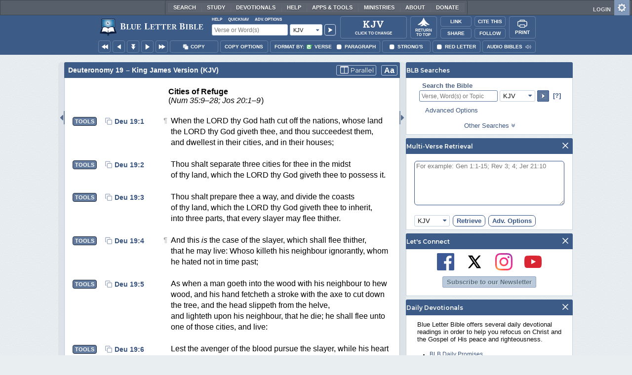

--- FILE ---
content_type: text/html;charset=UTF-8
request_url: https://www.blueletterbible.org/kjv/deu/19/5/s_172005
body_size: 47847
content:
<!DOCTYPE html>
	<html lang="en">
	  <head>
	    <meta charset="utf-8" />
		<meta http-equiv="X-UA-Compatible" content="IE=edge" /><script type="text/javascript">/* <![CDATA[ */_cf_loadingtexthtml="<img alt=' ' src='/cf_scripts/scripts/ajax/resources/cf/images/loading.gif'/>";
_cf_contextpath="";
_cf_ajaxscriptsrc="/cf_scripts/scripts/ajax";
_cf_jsonprefix='//';
_cf_websocket_port=8708;
_cf_flash_policy_port=1243;
_cf_websocket_ssl_port=8788;
_cf_clientid='06594E68DBB193E4DD37478EE86DB412';/* ]]> */</script><script type="text/javascript" src="/cf_scripts/scripts/ajax/messages/cfmessage.js"></script>
<script type="text/javascript" src="/cf_scripts/scripts/ajax/package/cfajax.js"></script>

<script type="text/javascript">/* <![CDATA[ */
	ColdFusion.Ajax.importTag('CFAJAXPROXY');
/* ]]> */</script>

<script type="text/javascript">/* <![CDATA[ */
	var _cf_mBLB=ColdFusion.AjaxProxy.init('/cfblb/remoteExtensions/mBLB.cfc','mBLB');
	_cf_mBLB.prototype.setBodyFontSize=function(bodyFontSize) { return ColdFusion.AjaxProxy.invoke(this, "setBodyFontSize","", {bodyFontSize:bodyFontSize});};
	_cf_mBLB.prototype.setRtNavOrder=function(rtBubID,rtBubOrder) { return ColdFusion.AjaxProxy.invoke(this, "setRtNavOrder","", {rtBubID:rtBubID,rtBubOrder:rtBubOrder});};
	_cf_mBLB.prototype.setSessionSiteWideState=function(siteWideState,manualSize) { return ColdFusion.AjaxProxy.invoke(this, "setSessionSiteWideState","", {siteWideState:siteWideState,manualSize:manualSize});};
	_cf_mBLB.prototype.getRMAC_TenseDefinition=function(classification,definitionId) { return ColdFusion.AjaxProxy.invoke(this, "getRMAC_TenseDefinition","", {classification:classification,definitionId:definitionId});};
	_cf_mBLB.prototype.dailyPromiseDateIndex=function(dailyPromiseMonth) { return ColdFusion.AjaxProxy.invoke(this, "dailyPromiseDateIndex","", {dailyPromiseMonth:dailyPromiseMonth});};
	_cf_mBLB.prototype.setShowStrongsNonSticky=function(showStrongs) { return ColdFusion.AjaxProxy.invoke(this, "setShowStrongsNonSticky","", {showStrongs:showStrongs});};
	_cf_mBLB.prototype.dbdbgDateIndex=function(dbdbgMonth) { return ColdFusion.AjaxProxy.invoke(this, "dbdbgDateIndex","", {dbdbgMonth:dbdbgMonth});};
	_cf_mBLB.prototype.getToolTipContent=function(link,param) { return ColdFusion.AjaxProxy.invoke(this, "getToolTipContent","", {link:link,param:param});};
	_cf_mBLB.prototype.ping=function(t) { return ColdFusion.AjaxProxy.invoke(this, "ping","", {t:t});};
	_cf_mBLB.prototype.setBibleColor=function(bibleColor) { return ColdFusion.AjaxProxy.invoke(this, "setBibleColor","", {bibleColor:bibleColor});};
	_cf_mBLB.prototype.morneveDateIndex=function(morneveMonth) { return ColdFusion.AjaxProxy.invoke(this, "morneveDateIndex","", {morneveMonth:morneveMonth});};
	_cf_mBLB.prototype.getHPC_TenseDefinition=function(classification,definitionId) { return ColdFusion.AjaxProxy.invoke(this, "getHPC_TenseDefinition","", {classification:classification,definitionId:definitionId});};
	_cf_mBLB.prototype.setBodyGreekType=function(bodyGreekType) { return ColdFusion.AjaxProxy.invoke(this, "setBodyGreekType","", {bodyGreekType:bodyGreekType});};
	_cf_mBLB.prototype.setGreekTool=function(GreekTool) { return ColdFusion.AjaxProxy.invoke(this, "setGreekTool","", {GreekTool:GreekTool});};
	_cf_mBLB.prototype.closeWidget=function(bubbleID) { return ColdFusion.AjaxProxy.invoke(this, "closeWidget","", {bubbleID:bubbleID});};
	_cf_mBLB.prototype.setHebrewDiacritics=function(type) { return ColdFusion.AjaxProxy.invoke(this, "setHebrewDiacritics","", {type:type});};
	_cf_mBLB.prototype.setBodyFontType=function(bodyFontType) { return ColdFusion.AjaxProxy.invoke(this, "setBodyFontType","", {bodyFontType:bodyFontType});};
	_cf_mBLB.prototype.unSubDevos=function(devoId) { return ColdFusion.AjaxProxy.invoke(this, "unSubDevos","", {devoId:devoId});};
	_cf_mBLB.prototype.setDevoSubscriptions=function(devoIdModeList) { return ColdFusion.AjaxProxy.invoke(this, "setDevoSubscriptions","", {devoIdModeList:devoIdModeList});};
	_cf_mBLB.prototype.setGreekToolTheme=function(GreekToolTheme,CustomTheme) { return ColdFusion.AjaxProxy.invoke(this, "setGreekToolTheme","", {GreekToolTheme:GreekToolTheme,CustomTheme:CustomTheme});};
	_cf_mBLB.prototype.setViewport=function() { return ColdFusion.AjaxProxy.invoke(this, "setViewport","", {});};
	_cf_mBLB.prototype.setRedLetterNonSticky=function(redLetter) { return ColdFusion.AjaxProxy.invoke(this, "setRedLetterNonSticky","", {redLetter:redLetter});};
	_cf_mBLB.prototype.getConfirmContent=function(link,widgetID) { return ColdFusion.AjaxProxy.invoke(this, "getConfirmContent","", {link:link,widgetID:widgetID});};
	_cf_mBLB.prototype.fcbDateIndex=function(fcbMonth) { return ColdFusion.AjaxProxy.invoke(this, "fcbDateIndex","", {fcbMonth:fcbMonth});};
	_cf_mBLB.prototype.setBodyHebrewType=function(bodyHebrewType) { return ColdFusion.AjaxProxy.invoke(this, "setBodyHebrewType","", {bodyHebrewType:bodyHebrewType});};
	_cf_mBLB.prototype.setSquishy=function(Squishy) { return ColdFusion.AjaxProxy.invoke(this, "setSquishy","", {Squishy:Squishy});};
	_cf_mBLB.prototype.getRLD=function(mTranslation,mChapterID,mBibleIDList) { return ColdFusion.AjaxProxy.invoke(this, "getRLD","", {mTranslation:mTranslation,mChapterID:mChapterID,mBibleIDList:mBibleIDList});};
	_cf_mBLB.prototype.imgAlertClose=function() { return ColdFusion.AjaxProxy.invoke(this, "imgAlertClose","", {});};
	_cf_mBLB.prototype.setParaNonSticky=function(byVerse) { return ColdFusion.AjaxProxy.invoke(this, "setParaNonSticky","", {byVerse:byVerse});};
/* ]]> */</script>

<script type="text/javascript">/* <![CDATA[ */
	var _cf_mTools=ColdFusion.AjaxProxy.init('/cfblb/remoteExtensions/bible/mTools.cfc','mTools');
	_cf_mTools.prototype.setBibleOrder=function(versionID,versionOrder) { return ColdFusion.AjaxProxy.invoke(this, "setBibleOrder","", {versionID:versionID,versionOrder:versionOrder});};
	_cf_mTools.prototype.getToolContent=function(bibleTool,Translation,BibleID,additionalArgs) { return ColdFusion.AjaxProxy.invoke(this, "getToolContent","", {bibleTool:bibleTool,Translation:Translation,BibleID:BibleID,additionalArgs:additionalArgs});};
	_cf_mTools.prototype.verseHasSermonAudio=function(bibleID) { return ColdFusion.AjaxProxy.invoke(this, "verseHasSermonAudio","", {bibleID:bibleID});};
/* ]]> */</script>

<script type="text/javascript">/* <![CDATA[ */
	var _cf_mParallel=ColdFusion.AjaxProxy.init('/cfblb/remoteExtensions/bible/mParallel.cfc','mParallel');
	_cf_mParallel.prototype.setParallelPref=function(state,translation) { return ColdFusion.AjaxProxy.invoke(this, "setParallelPref","", {state:state,translation:translation});};
	_cf_mParallel.prototype.getBibleChapter=function(book,chapter,verShort,verseLayout) { return ColdFusion.AjaxProxy.invoke(this, "getBibleChapter","", {book:book,chapter:chapter,verShort:verShort,verseLayout:verseLayout});};
/* ]]> */</script>

<script type="text/javascript">/* <![CDATA[ */
	var _cf_appBarControls=ColdFusion.AjaxProxy.init('/cfblb/remoteExtensions/appBarControls.cfc','appBarControls');
	_cf_appBarControls.prototype.eventLogger=function(evData) { return ColdFusion.AjaxProxy.invoke(this, "eventLogger","", {evData:evData});};
	_cf_appBarControls.prototype.userRegistration=function(userEmail,userName,fName,userPass,userPass2,cid,Yenv) { return ColdFusion.AjaxProxy.invoke(this, "userRegistration","", {userEmail:userEmail,userName:userName,fName:fName,userPass:userPass,userPass2:userPass2,cid:cid,Yenv:Yenv});};
	_cf_appBarControls.prototype.sendLink=function(toEmail,sURL,subject,body) { return ColdFusion.AjaxProxy.invoke(this, "sendLink","", {toEmail:toEmail,sURL:sURL,subject:subject,body:body});};
	_cf_appBarControls.prototype.resendActivation=function() { return ColdFusion.AjaxProxy.invoke(this, "resendActivation","", {});};
	_cf_appBarControls.prototype.getGoBackPage=function(locationPathName) { return ColdFusion.AjaxProxy.invoke(this, "getGoBackPage","", {locationPathName:locationPathName});};
	_cf_appBarControls.prototype.updateBiblePicker=function(field,data) { return ColdFusion.AjaxProxy.invoke(this, "updateBiblePicker","", {field:field,data:data});};
	_cf_appBarControls.prototype.forgotPassword=function(userEmail) { return ColdFusion.AjaxProxy.invoke(this, "forgotPassword","", {userEmail:userEmail});};
	_cf_appBarControls.prototype.setBAudioShortURL=function(a,b,c) { return ColdFusion.AjaxProxy.invoke(this, "setBAudioShortURL","", {a:a,b:b,c:c});};
	_cf_appBarControls.prototype.getPageCitation=function(docLocation,docTitle) { return ColdFusion.AjaxProxy.invoke(this, "getPageCitation","", {docLocation:docLocation,docTitle:docTitle});};
	_cf_appBarControls.prototype.getLoggedOut=function() { return ColdFusion.AjaxProxy.invoke(this, "getLoggedOut","", {});};
	_cf_appBarControls.prototype.setCopyTSK=function(mBibleID,clipOptions,showStrongs,Translation) { return ColdFusion.AjaxProxy.invoke(this, "setCopyTSK","", {mBibleID:mBibleID,clipOptions:clipOptions,showStrongs:showStrongs,Translation:Translation});};
	_cf_appBarControls.prototype.setShortURL=function(docLocation) { return ColdFusion.AjaxProxy.invoke(this, "setShortURL","", {docLocation:docLocation});};
	_cf_appBarControls.prototype.setCopyText=function(copySelections,clipOptions,showStrongs,Translation,relatedStrongs) { return ColdFusion.AjaxProxy.invoke(this, "setCopyText","", {copySelections:copySelections,clipOptions:clipOptions,showStrongs:showStrongs,Translation:Translation,relatedStrongs:relatedStrongs});};
	_cf_appBarControls.prototype.setCAudioShortURL=function(CID) { return ColdFusion.AjaxProxy.invoke(this, "setCAudioShortURL","", {CID:CID});};
	_cf_appBarControls.prototype.userUpdate=function(userEmail,fName,lName,forth) { return ColdFusion.AjaxProxy.invoke(this, "userUpdate","", {userEmail:userEmail,fName:fName,lName:lName,forth:forth});};
	_cf_appBarControls.prototype.getLoggedIn=function(userEmail,userPass,stayFresh) { return ColdFusion.AjaxProxy.invoke(this, "getLoggedIn","", {userEmail:userEmail,userPass:userPass,stayFresh:stayFresh});};
/* ]]> */</script>

<script type="text/javascript">/* <![CDATA[ */
	var _cf_toolTipLocal=ColdFusion.AjaxProxy.init('/cfblb/remoteExtensions/toolTip/toolTipLocal.cfc','toolTipLocal');
	_cf_toolTipLocal.prototype.getScripture=function(pathName,queryString,htext,style) { return ColdFusion.AjaxProxy.invoke(this, "getScripture","", {pathName:pathName,queryString:queryString,htext:htext,style:style});};
/* ]]> */</script>

		<title>Deuteronomy 19 (KJV) - As when a man goeth</title>
		
			<meta name="Description" content="Deuteronomy 19 - As when a man goeth into the wood with his neighbour to hew wood, and his hand fetcheth a stroke with the axe to cut down the tree, and the head slippeth from the helve, and lighteth upon his neighbour, that he die; he shall flee unto one of those cities, and live:" />
		
		<meta name="HandheldFriendly" content="True" />
		<meta id="viewport" name="viewport" content="width=device-width, initial-scale=1.0" />

		

		<meta property="og:title" content="Deuteronomy 19 :: King James Version (KJV)" />
		<meta property="og:image" content="https://www.blueletterbible.org/assets/images/blbFBpreview.jpg" />
		<meta property="og:type" content="article" />
		<meta property="og:url" content="https://www.blueletterbible.org/kjv/deu/19/5/s_172005" />
		<meta property="og:site_name" content="Blue Letter Bible" />
		<meta property="og:description" content="Deuteronomy 19 - As when a man goeth into the wood with his neighbour to hew wood, and his hand fetcheth a stroke with the axe to cut down the tree, and the head slippeth from the helve, and lighteth upon his neighbour, that he die; he shall flee unto one of those cities, and live:" />
		<meta property="fb:app_id" content="1441734249473003">

		<!-- Google+ Meta tags -->
		<meta itemprop="name" content="Deuteronomy 19 :: King James Version (KJV)">
		<meta itemprop="description" content="Deuteronomy 19 - As when a man goeth into the wood with his neighbour to hew wood, and his hand fetcheth a stroke with the axe to cut down the tree, and the head slippeth from the helve, and lighteth upon his neighbour, that he die; he shall flee unto one of those cities, and live:">
		<meta itemprop="image" content="https://www.blueletterbible.org/assets/images/blbFBpreview.jpg">

		<!-- Favicon, Apple Touch, and Microsoft Tile -->
		<link rel="apple-touch-icon-precomposed" sizes="57x57" href="/assets/images/favicon/apple-touch-icon-57x57.png" />
		<link rel="apple-touch-icon-precomposed" sizes="114x114" href="/assets/images/favicon/apple-touch-icon-114x114.png" />
		<link rel="apple-touch-icon-precomposed" sizes="72x72" href="/assets/images/favicon/apple-touch-icon-72x72.png" />
		<link rel="apple-touch-icon-precomposed" sizes="144x144" href="/assets/images/favicon/apple-touch-icon-144x144.png" />
		<link rel="apple-touch-icon-precomposed" sizes="60x60" href="/assets/images/favicon/apple-touch-icon-60x60.png" />
		<link rel="apple-touch-icon-precomposed" sizes="120x120" href="/assets/images/favicon/apple-touch-icon-120x120.png" />
		<link rel="apple-touch-icon-precomposed" sizes="76x76" href="/assets/images/favicon/apple-touch-icon-76x76.png" />
		<link rel="apple-touch-icon-precomposed" sizes="152x152" href="/assets/images/favicon/apple-touch-icon-152x152.png" />
		<link rel="icon" type="image/png" href="/assets/images/favicon/favicon-196x196.png" sizes="196x196" />
		<link rel="icon" type="image/png" href="/assets/images/favicon/favicon-96x96.png" sizes="96x96" />
		<link rel="icon" type="image/png" href="/assets/images/favicon/favicon-32x32.png" sizes="32x32" />
		<link rel="icon" type="image/png" href="/assets/images/favicon/favicon-16x16.png" sizes="16x16" />
		<link rel="icon" type="image/png" href="/assets/images/favicon/favicon-128.png" sizes="128x128" />
		<meta name="application-name" content="Blue Letter Bible"/>
		<meta name="msapplication-TileColor" content="#FFFFFF" />
		<meta name="msapplication-TileImage" content="/assets/images/favicon/mstile-144x144.png" />
		<meta name="msapplication-square70x70logo" content="/assets/images/favicon/mstile-70x70.png" />
		<meta name="msapplication-square150x150logo" content="/assets/images/favicon/mstile-150x150.png" />
		<meta name="msapplication-wide310x150logo" content="/assets/images/favicon/mstile-310x150.png" />
		<meta name="msapplication-square310x310logo" content="/assets/images/favicon/mstile-310x310.png" />

		
			<link href="https://www.blueletterbible.org/kjv/deu/19/1/" rel="canonical" />
			
			
			
				<link rel="amphtml" href="https://www.blueletterbible.org/sample/kjv/deu/19/1/">
			
			<link type="text/css" rel="stylesheet" href="/assets/css/layout-bible.css?tv=1768414914" />
		
					<link rel="stylesheet" href="/assets/css/bible.css?tv=1768414916" type="text/css" />
				
		
		
		<script src="https://use.fontawesome.com/dfb9a03635.js"></script>
		
		<script src='https://cdnjs.cloudflare.com/ajax/libs/dragula/3.7.3/dragula.min.js'></script>
		
		<link href="https://fonts.googleapis.com/css?family=Montserrat:400,500,600,700&display=swap" rel="stylesheet">
		<link href="https://fonts.googleapis.com/css2?family=Arbutus+Slab&display=swap" rel="stylesheet">

		
				<link rel="stylesheet" href="/assets/css/widgets/1001_blbSearch/blbSearch.css?tv=1768414920" type="text/css" />
			
				<link rel="stylesheet" href="/assets/css/widgets/1002_multiVerseRetrieval/multiVerseRetrieval.css?tv=1768414920" type="text/css" />
			
				<link rel="stylesheet" href="/assets/css/widgets/1015_socialNetworks/socialNetworks.css?tv=1768414920" type="text/css" />
			
				<link rel="stylesheet" href="/assets/css/widgets/1003_dailyDevotionals/dailyDevotionals.css?tv=1717779977" type="text/css" />
			
				<link rel="stylesheet" href="/assets/css/widgets/1004_dbrp/dbrp.css?tv=1717779977" type="text/css" />
			
				<link rel="stylesheet" href="/assets/css/widgets/1005_popularPages/popularPages.css?tv=1717779977" type="text/css" />
			
		<link type="text/css" rel="stylesheet" href="/assets/css/toolTip/BLBTagger.css?tv=1768414913" />

		
		<link type="text/css" rel="stylesheet" href="/assets/css/print.css?tv=1768414920" />

		<script type="text/javascript">if (top.location != location) {top.location.href = document.location.href;}</script>
		<script type="text/javascript" src="/assets/scripts/yui/build/yahoo/yahoo-min.js"></script>
		<script type="text/javascript" src="/assets/scripts/yui/build/yahoo-dom-event/yahoo-dom-event.js"></script>
		<script type="text/javascript" src="/assets/scripts/yui/build/selector/selector-min.js"></script>
		<script type="text/javascript" src="/assets/scripts/yui/build/event-delegate/event-delegate-min.js"></script>
		<script type="text/javascript" src="/assets/scripts/yui/build/animation/animation-min.js"></script>
		<script type="text/javascript" src="/assets/scripts/yui/build/dragdrop/dragdrop-min.js"></script>
		<script type="text/javascript" src="/assets/scripts/loadNext.js"></script>

		
		<script async src="https://securepubads.g.doubleclick.net/tag/js/gpt.js"></script>
		<script> window.googletag = window.googletag || {cmd: []}; </script>
	
			<script type="text/javascript">
				googletag.cmd.push(function() {
					googletag.defineSlot('/116025902/BLB_336x100_Partner', [336, 100], 'div-gpt-ad-BLB_336x100_Partner-1').addService(googletag.pubads());
					googletag.defineSlot('/116025902/BLB_300x250_LowRight1_Study', [300, 250], 'div-gpt-ad-300x250_LowRight1-1').addService(googletag.pubads());
					googletag.defineSlot('/116025902/BLB_300x250_LowRight2_Study', [300, 250], 'div-gpt-ad-300x250_LowRight2-1').addService(googletag.pubads());
					googletag.defineSlot('/116025902/BLB_300x250_MidRight1_Study', [300, 250], 'div-gpt-ad-300x250_MidRight1-1').addService(googletag.pubads());
					googletag.defineSlot('/116025902/BLB_300x250_STF', [300, 250], 'div-gpt-ad-300x250_STF-1').addService(googletag.pubads());
					googletag.pubads().collapseEmptyDivs();
					googletag.enableServices();
				});
			</script>
		

		<script type="text/javascript" src="/assets/scripts/queryCommandSupported.js"></script>

		
		<script type="text/javascript" src="/assets/scripts/base64.js?tv=1768414919"></script>
		
		<script type="text/javascript" src="/assets/scripts/polyFill.js?tv=1768414920"></script>
		
		<script type="text/javascript" src="/assets/scripts/blb.js?tv=1768414919"></script>
		
		<script type="text/javascript" src="/assets/scripts/blbProtoTypes.js?tv=1768414919"></script>

		<script type="text/javascript" src="/assets/scripts/clipboardjs/clipboard.js"></script>
		

		
		<script type="text/javascript" src="/assets/scripts/blbMenu.js?tv=1768414919"></script>
		
		<script type="text/javascript" src="/assets/scripts/blbResponsiveMenu.js?tv=1768414919"></script>
		
		<script type="text/javascript" src="/assets/scripts/contextBar.js?tv=1768414920"></script>
		
		<script type="text/javascript" src="/assets/scripts/rtNavBubbles.js?tv=1768414920"></script>

		
				<script src="/assets/scripts/widgets/1001_blbSearch/blbSearch.js?tv=1768414920" type="text/javascript"></script>
			
				<script src="/assets/scripts/widgets/1002_multiVerseRetrieval/multiVerseRetrieval.js?tv=1768414920" type="text/javascript"></script>
			
				<script src="/assets/scripts/widgets/1006_popularMedia/popularMedia.js?tv=1768414920" type="text/javascript"></script>
			
					<script src="/assets/scripts/conc.js?tv=1768414920" type="text/javascript"></script>
				
					<script src="/assets/scripts/vrsn.js?tv=1768414920" type="text/javascript"></script>
				
					<script src="/assets/scripts/tsk.js?tv=1768414920" type="text/javascript"></script>
				
					<script src="/assets/scripts/biblePage.js?tv=1768414919" type="text/javascript"></script>
				
					<script src="/assets/scripts/commPage.js?tv=1768414920" type="text/javascript"></script>
				
					<script src="/assets/scripts/sermonAudio.js?tv=1768414920" type="text/javascript"></script>
				
					<script src="/assets/scripts/contentTagger.js?tv=1768414920" type="text/javascript"></script>
				
					<script src="/assets/scripts/iro/iro.min.js?tv=1768414920" type="text/javascript"></script>
				
					<script src="/assets/scripts/interlinearColors.js?tv=1768414920" type="text/javascript"></script>
				
		<style type="text/css">
			:root {
			
				--ct-pronoun-secondary-color: #C7CBF5;
			
				--ct-article-primary-color: #9D0059;
			
				--ct-interjection-primary-color: #443A63;
			
				--ct-verb-primary-color: #03451E;
			
				--ct-verb-drop-shadow-color: #E4FFF4;
			
				--ct-verb-secondary-color: #A7F4D2;
			
				--ct-preposition-primary-color: #42712E;
			
				--ct-noun-secondary-color: #F9E3BE;
			
				--ct-conjunction-primary-color: #1D3947;
			
				--ct-noun-primary-color: #853B00;
			
				--ct-preposition-secondary-color: #C1EBAF;
			
				--ct-adverb-secondary-color: #DFBEE9;
			
				--ct-particle-drop-shadow-color: #E4FFFD;
			
				--ct-conjunction-secondary-color: #D4E7F1;
			
				--ct-interjection-drop-shadow-color: #F7F5FD;
			
				--ct-pronoun-primary-color: #252995;
			
				--ct-adjective-secondary-color: #F9C2C5;
			
				--ct-adjective-primary-color: #6B0D18;
			
				--ct-adjective-drop-shadow-color: #FFEFF0;
			
				--ct-article-secondary-color: #F6C2E7;
			
				--ct-preposition-drop-shadow-color: #F3FFEE;
			
				--ct-pronoun-drop-shadow-color: #EDEFFF;
			
				--ct-adverb-primary-color: #4B0867;
			
				--ct-article-drop-shadow-color: #FFF6FC;
			
				--ct-conjunction-drop-shadow-color: #F4FBFF;
			
				--ct-particle-secondary-color: #BAE9E6;
			
				--ct-interjection-secondary-color: #CEC3E9;
			
				--ct-adverb-drop-shadow-color: #FCF4FF;
			
				--ct-noun-drop-shadow-color: #FFF8EC;
			
				--ct-particle-primary-color: #03423E;
			
			}
		</style>

		

	
		<script async src="https://www.googletagmanager.com/gtag/js?id=G-ZN855X7LMQ"></script>
		<script>
		  window.dataLayer = window.dataLayer || [];
		  function gtag(){dataLayer.push(arguments);}
		  gtag('js', new Date());
		  gtag('set', 'content_group', 'Bible Pages');
		  gtag('config', 'G-ZN855X7LMQ');	// GA4
		  gtag('config', 'UA-11006531-6'); 	// GA-Universal
		</script>

		<!-- Matomo Tag Manager -->
		<script>
			var _mtm = window._mtm = window._mtm || [];
			_mtm.push({'mtm.startTime': (new Date().getTime()), 'event': 'mtm.Start'});
			(function() {
				var d=document, g=d.createElement('script'), s=d.getElementsByTagName('script')[0];
				g.async=true;
				g.src='https://cdn.matomo.cloud/blueletterbible.matomo.cloud/container_m8UtSje2.js';
				s.parentNode.insertBefore(g,s);
			})();
		</script>
		<!-- End Matomo Tag Manager -->
		
		
		
		<script type="text/javascript">
			window.cfLayout = "blbBibleLayout";
			let Translation = 'KJV';
			if(typeof BLB == 'undefined') BLB = {};
			if(typeof BLB.Tagger == 'undefined') BLB.Tagger = {};
			BLB.Tagger.Translation = 'KJV';
			window.bibleParallel = false;
			window.bibleParallelVersion = 'KJV';
			window.siteWideState = false;
			window.ShortName = 'Deu';
			window.Chapter = 19;
			window.isAudio = true;
			window.byVerse = true;
			window.redLetter = false;
			window.showStrongs	= false;
			window.hebrewMarks = 5;
			window.root = true;
			window.assetsSource = '/assets/';
			BLB.Bible.insertDefault = 'conc';
			BLB.contextBar.clipOptions = {order:'co_prv', refDelim:'co_rds', numDelim:'co_ndnd', misc:{co_abbrev:true, co_quoted:false, co_sqrbrkt:false, co_sblabbrev:false, co_endash:false}};
			BLB.copyOptions = BLB.contextBar.clipOptions;
		</script>
	</head>

	

	<body id="bodTag" class="bible morph-theme-lt fontTypeArial fontH_SBLHebrew fontG_Gentium">
		
		<script type="text/javascript">
			if(localStorage.getItem('blb_viewport') == null) localStorage.setItem('blb_viewport', false);
			var blb_viewport = JSON.parse(localStorage.getItem('blb_viewport'));
			if(blb_viewport) {
				document.querySelector('#bodTag').classList.add('viewport');
				document.querySelector('#viewport').setAttribute('content', 'width=1024');
			} else {
				document.querySelector('#bodTag').classList.remove('viewport');
				document.querySelector('#viewport').setAttribute('content', 'width=device-width, initial-scale=1.0');
			}
		</script>
		<div id="broughtBy" class="print_only"><p><img src="/assets/images/printBLB.svg" alt="Brought to you by the Blue Letter Bible" /></p></div>

		
<div id="appBar" class="topBar show-for-large">
	<div id="appContent">
		<div id="blbHome" data-ev-cat="AppBar" data-ev-action="BLB Logo Click" data-ev-label="BLB Logo Home Link [Desktop]">
			<a href="/"><img src="/assets/images/svg/blb-logo-appbar.svg" alt="Home" class="appspace_logo" /></a>
		</div>
		<div id="appSearch">
			<form action="/search/preSearch.cfm" name="appBarSearch" id="appBarSearch" method="post">
				<input type="hidden" name="t" value="KJV" />
				<div class="appsearch-top">
					<div class="quicklinks">
						<span id="searchHelps01" data-ev-cat="AppBar" data-ev-action="Help Click" data-ev-label="Search Help Popup [Desktop]" alt="Click for Help">Help</span>
						<span id="appBarQN" data-ev-cat="AppBar" data-ev-action="QuickNav Click" data-ev-label="QuickNav Popup  [Desktop]" alt="Click for QuickNav">QuickNav</span>
						<span id="appBarAO" data-ev-cat="AppBar" data-ev-action="Adv. Options Click" data-ev-label="Adv. Options Popup [Desktop]" alt="Click for Advanced Search Options">Adv. Options</span>
					</div>
				</div>
				<div class="appsearch-bottom">
					<div>
						<input placeholder="Verse or Word(s)" type="text" name="Criteria" class="verse-input" />
					</div>
					
					<div id="selectBox">
						<div id="selectDropU" data-ev-cat="AppBar" data-ev-action="Translation Dropdown [Small] Click" data-ev-label="Translation Selection Dropdown [Small Desktop] Click">
							<div alt="Search KJV" title="Search KJV" id="selectedSearchDiv" class="appsearch-drop"><span>KJV</span></div>
						</div>
						
					</div>
					<div>
						<input type="image" src="/assets/images/appBar_top/app_search_go.svg" class="app-search-go" alt="Go!" title="Go!" />
					</div>
				</div>
				
				<div class="hidden" id="appBarAdvOptMenu">
					<div>
						<div id="clearAppBarOptMenu">
							<a id="clearAppBarAnchorMenu">Clear Advanced Options</a>
						</div>
						<p>Search a pre-defined list</p>
						<p>
							<select size="1" name="csr">
								<option value="0" class="ddOption1">The Whole Bible</option>
								<option value="1" class="ddOption2">The Old Testament</option>
								<option value="9" class="ddOption2">The New Testament</option>
								<option value="00" class="ddOption1" disabled>&#x2500;&#x2500;&#x2500;&#x2500;&#x2500;&#x2500;&#x2500;&#x2500;&#x2500;&#x2500;&#x2500;&#x2500;&#x2500;&#x2500;</option>
								<option value="2">Pentateuch</option>
								<option value="3">Historical Books</option>
								<option value="4">Poetical Books</option>
								<option value="5">Wisdom Literature</option>
								<option value="6">Prophets</option>
								<option value="7">Major Prophets</option>
								<option value="8">Minor Prophets</option>
								<option value="00" class="ddOption1" disabled>&#x2500;&#x2500;&#x2500;&#x2500;&#x2500;&#x2500;&#x2500;&#x2500;&#x2500;&#x2500;&#x2500;&#x2500;&#x2500;&#x2500;</option>
								<option value="10">The Gospels</option>
								<option value="11">Luke-Acts</option>
								<option value="12">Pauline Epistles</option>
								<option value="13">General Epistles</option>
								<option value="14">Johannine Writings</option>
								<option value="00" class="ddOption1" disabled>&#x2500;&#x2500;&#x2500;&#x2500;&#x2500;&#x2500;&#x2500;&#x2500;&#x2500;&#x2500;&#x2500;&#x2500;&#x2500;&#x2500;</option>
								<option value="Gen">Genesis</option><option value="Exo">Exodus</option><option value="Lev">Leviticus</option><option value="Num">Numbers</option><option value="Deu">Deuteronomy</option><option value="Jos">Joshua</option><option value="Jdg">Judges</option><option value="Rth">Ruth</option><option value="1Sa">1 Samuel</option><option value="2Sa">2 Samuel</option><option value="1Ki">1 Kings</option><option value="2Ki">2 Kings</option><option value="1Ch">1 Chronicles</option><option value="2Ch">2 Chronicles</option><option value="Ezr">Ezra</option><option value="Neh">Nehemiah</option><option value="Est">Esther</option><option value="Job">Job</option><option value="Psa">Psalms</option><option value="Pro">Proverbs</option><option value="Ecc">Ecclesiastes</option><option value="Sng">Song of Songs</option><option value="Isa">Isaiah</option><option value="Jer">Jeremiah</option><option value="Lam">Lamentations</option><option value="Eze">Ezekiel</option><option value="Dan">Daniel</option><option value="Hos">Hosea</option><option value="Joe">Joel</option><option value="Amo">Amos</option><option value="Oba">Obadiah</option><option value="Jon">Jonah</option><option value="Mic">Micah</option><option value="Nah">Nahum</option><option value="Hab">Habakkuk</option><option value="Zep">Zephaniah</option><option value="Hag">Haggai</option><option value="Zec">Zechariah</option><option value="Mal">Malachi</option><option value="Mat">Matthew</option><option value="Mar">Mark</option><option value="Luk">Luke</option><option value="Jhn">John</option><option value="Act">Acts</option><option value="Rom">Romans</option><option value="1Co">1 Corinthians</option><option value="2Co">2 Corinthians</option><option value="Gal">Galatians</option><option value="Eph">Ephesians</option><option value="Phl">Philippians</option><option value="Col">Colossians</option><option value="1Th">1 Thessalonians</option><option value="2Th">2 Thessalonians</option><option value="1Ti">1 Timothy</option><option value="2Ti">2 Timothy</option><option value="Tit">Titus</option><option value="Phm">Philemon</option><option value="Heb">Hebrews</option><option value="Jas">James</option><option value="1Pe">1 Peter</option><option value="2Pe">2 Peter</option><option value="1Jo">1 John</option><option value="2Jo">2 John</option><option value="3Jo">3 John</option><option value="Jde">Jude</option><option value="Rev">Revelation</option>
							</select>
						</p>
						<hr />
						<p><b>OR</b> Select a range of biblical books</p>
						<p><span>From:</span></p>
						<p><select size="1" name="csrf">
							<option value="0" class="ddOption1">Select a Beginning Point</option>
							<option value="Gen">Genesis</option><option value="Exo">Exodus</option><option value="Lev">Leviticus</option><option value="Num">Numbers</option><option value="Deu">Deuteronomy</option><option value="Jos">Joshua</option><option value="Jdg">Judges</option><option value="Rth">Ruth</option><option value="1Sa">1 Samuel</option><option value="2Sa">2 Samuel</option><option value="1Ki">1 Kings</option><option value="2Ki">2 Kings</option><option value="1Ch">1 Chronicles</option><option value="2Ch">2 Chronicles</option><option value="Ezr">Ezra</option><option value="Neh">Nehemiah</option><option value="Est">Esther</option><option value="Job">Job</option><option value="Psa">Psalms</option><option value="Pro">Proverbs</option><option value="Ecc">Ecclesiastes</option><option value="Sng">Song of Songs</option><option value="Isa">Isaiah</option><option value="Jer">Jeremiah</option><option value="Lam">Lamentations</option><option value="Eze">Ezekiel</option><option value="Dan">Daniel</option><option value="Hos">Hosea</option><option value="Joe">Joel</option><option value="Amo">Amos</option><option value="Oba">Obadiah</option><option value="Jon">Jonah</option><option value="Mic">Micah</option><option value="Nah">Nahum</option><option value="Hab">Habakkuk</option><option value="Zep">Zephaniah</option><option value="Hag">Haggai</option><option value="Zec">Zechariah</option><option value="Mal">Malachi</option><option value="Mat">Matthew</option><option value="Mar">Mark</option><option value="Luk">Luke</option><option value="Jhn">John</option><option value="Act">Acts</option><option value="Rom">Romans</option><option value="1Co">1 Corinthians</option><option value="2Co">2 Corinthians</option><option value="Gal">Galatians</option><option value="Eph">Ephesians</option><option value="Phl">Philippians</option><option value="Col">Colossians</option><option value="1Th">1 Thessalonians</option><option value="2Th">2 Thessalonians</option><option value="1Ti">1 Timothy</option><option value="2Ti">2 Timothy</option><option value="Tit">Titus</option><option value="Phm">Philemon</option><option value="Heb">Hebrews</option><option value="Jas">James</option><option value="1Pe">1 Peter</option><option value="2Pe">2 Peter</option><option value="1Jo">1 John</option><option value="2Jo">2 John</option><option value="3Jo">3 John</option><option value="Jde">Jude</option><option value="Rev">Revelation</option>
						</select></p>
						<p><span>To:</span></p>
						<p><select size="1" name="csrt">
							<option value="0" class="ddOption1">Select an Ending Point</option>
							<option value="Gen">Genesis</option><option value="Exo">Exodus</option><option value="Lev">Leviticus</option><option value="Num">Numbers</option><option value="Deu">Deuteronomy</option><option value="Jos">Joshua</option><option value="Jdg">Judges</option><option value="Rth">Ruth</option><option value="1Sa">1 Samuel</option><option value="2Sa">2 Samuel</option><option value="1Ki">1 Kings</option><option value="2Ki">2 Kings</option><option value="1Ch">1 Chronicles</option><option value="2Ch">2 Chronicles</option><option value="Ezr">Ezra</option><option value="Neh">Nehemiah</option><option value="Est">Esther</option><option value="Job">Job</option><option value="Psa">Psalms</option><option value="Pro">Proverbs</option><option value="Ecc">Ecclesiastes</option><option value="Sng">Song of Songs</option><option value="Isa">Isaiah</option><option value="Jer">Jeremiah</option><option value="Lam">Lamentations</option><option value="Eze">Ezekiel</option><option value="Dan">Daniel</option><option value="Hos">Hosea</option><option value="Joe">Joel</option><option value="Amo">Amos</option><option value="Oba">Obadiah</option><option value="Jon">Jonah</option><option value="Mic">Micah</option><option value="Nah">Nahum</option><option value="Hab">Habakkuk</option><option value="Zep">Zephaniah</option><option value="Hag">Haggai</option><option value="Zec">Zechariah</option><option value="Mal">Malachi</option><option value="Mat">Matthew</option><option value="Mar">Mark</option><option value="Luk">Luke</option><option value="Jhn">John</option><option value="Act">Acts</option><option value="Rom">Romans</option><option value="1Co">1 Corinthians</option><option value="2Co">2 Corinthians</option><option value="Gal">Galatians</option><option value="Eph">Ephesians</option><option value="Phl">Philippians</option><option value="Col">Colossians</option><option value="1Th">1 Thessalonians</option><option value="2Th">2 Thessalonians</option><option value="1Ti">1 Timothy</option><option value="2Ti">2 Timothy</option><option value="Tit">Titus</option><option value="Phm">Philemon</option><option value="Heb">Hebrews</option><option value="Jas">James</option><option value="1Pe">1 Peter</option><option value="2Pe">2 Peter</option><option value="1Jo">1 John</option><option value="2Jo">2 John</option><option value="3Jo">3 John</option><option value="Jde">Jude</option><option value="Rev">Revelation</option>
						</select></p>
						<hr />
						<p><b>OR</b> Custom Selection:</p>
						<p><input type="text" title="Use semicolons to separate groups
Gen;Jdg;Psa-Mal
Rom 3-12; Mat 1:15;Mat 5:12-22
" name="cscs" value="" autocomplete="off" /></p>
						<p>Use semicolons to separate groups:<br /> 'Gen;Jdg;Psa-Mal' or 'Rom 3-12;Mat 1:15;Mat 5:12-22'</p>
					</div>
					<div class="menuOptionsArrow"><img src="/assets/images/menu/menuOptionsArrowTop.png" alt="decorative arrow" /></div>
					<div onClick="BLB.switchShowState('appBarAdvOptMenu');" class="menuOptionsClose"><img src="/assets/images/menu/menuOptionsClose_a.png" alt="Close Advanced Options" /></div>
				</div>
			</form>
		
		</div>
		
		<div id="appVersion" data-ev-cat="AppBar" data-ev-action="Translation Dropdown [Large] Click" data-ev-label="Translation Selection Dropdown [Large Desktop] Click">
			<p><span alt="Your Bible Version is the KJV" class="bible-title">KJV</span></p>
			<p><span class="bible-title-sub">Click to Change</span></p>
		</div>
		<div id="scrollTop" data-ev-cat="AppBar" data-ev-action="Return to Top Click" data-ev-label="Return to Top [Desktop] Click" onClick="window.scrollTo(0, 0);">
			<img src="/assets/images/appBar_top/return-top.svg" alt="Return to Top" class="topbar-icon">
			<p alt="Go to Top">Return to Top</p>
		</div>
		<div id="appSoc">
			<div class="appsocial-left">
				<a id="pageLink" data-ev-cat="AppBar" data-ev-action="Link this Page Click" data-ev-label="Link this Page [Desktop] Click">Link</a>
				<a id="appShare" data-ev-cat="AppBar" data-ev-action="Share this Page Click" data-ev-label="Share this Page [Desktop] Click">Share</a>
			</div>
			<div class="appsocial-right">
				<a id="pageCite" data-ev-cat="AppBar" data-ev-action="Cite this Page Click" data-ev-label="Cite this Page [Desktop] Click">Cite This</a>
				<a id="appFollow" data-ev-cat="AppBar" data-ev-action="Follow BLB Click" data-ev-label="Follow BLB [Desktop] Click">Follow</a>
			</div>
		</div>
		<div id="appPrint" data-ev-cat="AppBar" data-ev-action="Print this Page Click" data-ev-label="Print this Page [Desktop] Click" onClick="window.print();">
			<img src="/assets/images/appBar_top/print-icon.svg" alt="Printer Icon" class="topbar-icon">
			<p alt="Printable Page">Print</p>
		</div>
	</div>
</div>


	<div id="contextBarT" class="show-for-large">
		<div class="context-btn-group">

			<div class="navBibleButtons">			
				
				<a id="ctxtPB" class="context-btn" href="/kjv/num/1/1/" title="Previous Book (Numbers 1)" data-ev-cat="Bible" data-ev-action="Context Bar Previous Book Click" data-ev-label="Context Bar Previous Book Click [Desktop]" alt="Previous Book">
					<svg xmlns="http://www.w3.org/2000/svg" viewBox="0 0 12 10" class="context-icon"><path fill-rule="evenodd" d="M6.882 5.734v3.29l-6.28-4.23 6.28-4.23v3.29L11.767.562v8.461l-4.885-3.29Z" clip-rule="evenodd"/></svg>
				</a>
				
				<a id="ctxtPC" class="context-btn" href="/kjv/deu/18/1/" data-ev-cat="Bible" data-ev-action="Context Bar Previous Chapter Click" data-ev-label="Context Bar Previous Chapter Click [Desktop]" alt="Previous Chapter" title="Previous Chapter (Deuteronomy 18)">
					<svg xmlns="http://www.w3.org/2000/svg" viewBox="0 0 7 10" class="context-icon ct-small"><path d="M.35 4.879 6.63.649v8.46L.35 4.88Z"/></svg>
				</a>
				
				<a id="ctxtQN" class="context-btn" data-ev-cat="Bible" data-ev-action="Context Bar Quick Nav Click" data-ev-label="Context Bar Quick Nav Click [Desktop]" alt="Quick Nav" title="Quick Nav">
					<svg xmlns="http://www.w3.org/2000/svg" viewBox="0 0 10 12" class="context-icon ct-small"><path fill-rule="evenodd" d="M5.97 5.298h3.29L5.03 11.58.798 5.299h3.29L.8.413h8.46L5.97 5.298Z" clip-rule="evenodd"/></svg>
				</a>
				
				<a id="ctxtNC" class="context-btn" href="/kjv/deu/20/1/" data-ev-cat="Bible" data-ev-action="Context Bar Next Chapter Click" data-ev-label="Context Bar Next Chapter Click [Desktop]" alt="Next Chapter" title="Next Chapter (Deuteronomy 20)">
					<svg xmlns="http://www.w3.org/2000/svg" viewBox="0 0 7 9" class="context-icon ct-small marLeft2"><path d="M6.625 4.448.345 8.68V.218l6.28 4.23Z"/></svg>
				</a>
				
				<a id="ctxtNB" class="context-btn" href="/kjv/jos/1/1/" data-ev-cat="Bible" data-ev-action="Context Bar Next Book Click" data-ev-label="Context Bar Next Book Click [Desktop]" alt="Next Book" title="Next Book (Joshua 1)">
					<svg xmlns="http://www.w3.org/2000/svg" viewBox="0 0 12 10" class="context-icon"><path fill-rule="evenodd" d="m5.583 9.024 6.28-4.23-6.28-4.23v3.29L.698.563v8.46l4.885-3.29v3.29Z" clip-rule="evenodd"/></svg>
				</a>
			</div>
	
			
			<div id="copyAct" class="context-btn cn-text" data-clipboard data-ev-cat="Bible" data-ev-action="Context Bar Copy Click" data-ev-label="Context Bar Copy Click [Desktop]" alt="Copy Verses">
				<svg fill="none" xmlns="http://www.w3.org/2000/svg" viewBox="0 0 12 12" class="icon-inner icon-inner-left"><g clip-path="url(#a)"><rect x="1.063" y="1.063" width="6.985" height="6.985" rx="1.063" fill="#fff"/><rect x="3.947" y="4.1" width="7.137" height="6.985" rx="1.063" fill="#fff"/><path d="M2 8c-.55 0-1-.45-1-1V2c0-.55.45-1 1-1h5c.55 0 1 .45 1 1M5 4h5a1 1 0 0 1 1 1v5a1 1 0 0 1-1 1H5a1 1 0 0 1-1-1V5a1 1 0 0 1 1-1Z" stroke="#99A6BD" stroke-linecap="round" stroke-linejoin="round"/></g><defs><clipPath id="a"><path fill="#fff" d="M0 0h12v12H0z"/></clipPath></defs></svg>Copy
			</div>
			
			<div id="copyOpt" class="context-btn cn-text" data-ev-cat="Bible" data-ev-action="Context Bar Copy Options Click" data-ev-label="Context Bar Copy Options Click [Desktop]" alt="Copy Options">Copy Options</div>
	
			
			<div id="byVerse" class="context-btn cn-text " data-ev-cat="Bible" data-ev-action="Context Bar Formatting Toggle Click" data-ev-label="Context Bar Formatting Toggle Click [Desktop]" alt="Format by Verse or Paragraph">
				<span class="marRight5">Format by:</span>
			
				<span class="cb checked">
				
					<svg xmlns="http://www.w3.org/2000/svg" viewBox="0 0 14 11" class="checkDisabled icon-inner icon-inner-left"><rect width="9.618" height="9.618" x=".691" y=".691" stroke-width="1.382" rx="2.073"/><path stroke-width="1.75" d="m1.619 1.381 8 8"/></svg>
					
				
					<svg xmlns="http://www.w3.org/2000/svg" viewBox="0 0 14 11" class="checkOff icon-inner icon-inner-left"><rect width="11" height="11" rx="2.764"/></svg>
				
					<svg xmlns="http://www.w3.org/2000/svg" viewBox="0 0 14 11" class="checkOn icon-inner icon-inner-left"><g clip-path="url(#clip-verse)"><rect width="9.618" height="9.618" x=".691" y=".691"  stroke-width="1.382" rx="2.073"/><path d="M13.265.231a.653.653 0 0 1 .162.249.736.736 0 0 1 0 .31c.02.098.02.198 0 .296a.653.653 0 0 1-.162.248L6.639 8.322a.677.677 0 0 1-.235.171.661.661 0 0 1-.56 0 .677.677 0 0 1-.235-.17L2.664 5.215a.765.765 0 0 1-.22-.544.797.797 0 0 1 .455-.732.675.675 0 0 1 .796.174l2.43 2.562 6.11-6.445a.678.678 0 0 1 .235-.17.659.659 0 0 1 .515-.016c.09.039.17.097.236.17l.044.016Z"/></g><defs><clipPath id="clip-verse"><path d="M0 0h14v11H0z"/></clipPath></defs></svg>
				</span>
				<span class="marRight10">Verse</span>
			
				<span class="cb ">
				
					<svg xmlns="http://www.w3.org/2000/svg" viewBox="0 0 14 11" class="checkDisabled icon-inner icon-inner-left"><rect width="9.618" height="9.618" x=".691" y=".691" stroke-width="1.382" rx="2.073"/><path stroke-width="1.75" d="m1.619 1.381 8 8"/></svg>
				
					<svg xmlns="http://www.w3.org/2000/svg" viewBox="0 0 14 11" class="checkOff icon-inner icon-inner-left"><rect width="11" height="11" rx="2.764"/></svg>
				
					<svg xmlns="http://www.w3.org/2000/svg" viewBox="0 0 14 11" class="checkOn icon-inner icon-inner-left"><g clip-path="url(#clip-para)"><rect width="9.618" height="9.618" x=".691" y=".691" stroke-width="1.382" rx="2.073"/><path d="M13.265.231a.653.653 0 0 1 .162.249.736.736 0 0 1 0 .31c.02.098.02.198 0 .296a.653.653 0 0 1-.162.248L6.639 8.322a.677.677 0 0 1-.235.171.661.661 0 0 1-.56 0 .677.677 0 0 1-.235-.17L2.664 5.215a.765.765 0 0 1-.22-.544.797.797 0 0 1 .455-.732.675.675 0 0 1 .796.174l2.43 2.562 6.11-6.445a.678.678 0 0 1 .235-.17.659.659 0 0 1 .515-.016c.09.039.17.097.236.17l.044.016Z"/></g><defs><clipPath id="clip-para"><path d="M0 0h14v11H0z"/></clipPath></defs></svg>
				</span>
				<span>Paragraph</span>
			</div>
			
			<div id="showStrongs" class="cb  context-btn cn-text" data-ev-cat="Bible" data-ev-action="Context Bar Show Strongs Click" data-ev-label="Context Bar Show Strongs Click [Desktop]" alt="Show Strongs">
			
				<svg xmlns="http://www.w3.org/2000/svg" viewBox="0 0 14 11" class="checkDisabled icon-inner icon-inner-left"><rect width="9.618" height="9.618" x=".691" y=".691" stroke-width="1.382" rx="2.073"/><path stroke-width="1.75" d="m1.619 1.381 8 8"/></svg>
			
				<svg xmlns="http://www.w3.org/2000/svg" viewBox="0 0 14 11" class="checkOff icon-inner icon-inner-left"><rect width="11" height="11" rx="2.764"/></svg>
			
				<svg xmlns="http://www.w3.org/2000/svg" viewBox="0 0 14 11" class="checkOn icon-inner icon-inner-left">
					<g clip-path="url(#clip-strongs)">
						<rect width="9.618" height="9.618" x=".691" y=".691" stroke-width="1.382" rx="2.073"/>
						<path d="M13.265.231a.653.653 0 0 1 .162.249.736.736 0 0 1 0 .31c.02.098.02.198 0 .296a.653.653 0 0 1-.162.248L6.639 8.322a.677.677 0 0 1-.235.171.661.661 0 0 1-.56 0 .677.677 0 0 1-.235-.17L2.664 5.215a.765.765 0 0 1-.22-.544.797.797 0 0 1 .455-.732.675.675 0 0 1 .796.174l2.43 2.562 6.11-6.445a.678.678 0 0 1 .235-.17.659.659 0 0 1 .515-.016c.09.039.17.097.236.17l.044.016Z"/></g>
						<defs>
							<clipPath id="clip-strongs">
								<path d="M0 0h14v11H0z"/>
							</clipPath>
						</defs>
					</svg>
				Strong's
			</div>
			
			<div id="redLetter" class="cb  context-btn cn-text" data-ev-cat="Bible" data-ev-action="Context Bar Red Letter Toggle Click" data-ev-label="Context Bar Red Letter Toggle Click [Desktop]" alt="Red Letter On">
			
				<svg xmlns="http://www.w3.org/2000/svg" viewBox="0 0 14 11" class="checkDisabled icon-inner icon-inner-left"><rect width="9.618" height="9.618" x=".691" y=".691" stroke-width="1.382" rx="2.073"/><path stroke-width="1.75" d="m1.619 1.381 8 8"/></svg>
			
				<svg xmlns="http://www.w3.org/2000/svg" viewBox="0 0 14 11" class="checkOff icon-inner icon-inner-left"><rect width="11" height="11" rx="2.764"/></svg>
			
				<svg xmlns="http://www.w3.org/2000/svg" viewBox="0 0 14 11" class="checkOn icon-inner icon-inner-left"><g clip-path="url(#clip-redletter)"><rect width="9.618" height="9.618" x=".691" y=".691"  stroke-width="1.382" rx="2.073"/><path d="M13.265.231a.653.653 0 0 1 .162.249.736.736 0 0 1 0 .31c.02.098.02.198 0 .296a.653.653 0 0 1-.162.248L6.639 8.322a.677.677 0 0 1-.235.171.661.661 0 0 1-.56 0 .677.677 0 0 1-.235-.17L2.664 5.215a.765.765 0 0 1-.22-.544.797.797 0 0 1 .455-.732.675.675 0 0 1 .796.174l2.43 2.562 6.11-6.445a.678.678 0 0 1 .235-.17.659.659 0 0 1 .515-.016c.09.039.17.097.236.17l.044.016Z"/></g><defs><clipPath id="clip-redletter"><path d="M0 0h14v11H0z"/></clipPath></defs></svg>
				Red Letter
			</div>
			
			<div id="audioAct" class="context-btn cn-text" data-ev-cat="Bible" data-ev-action="Context Bar Audio Bible Click" data-ev-label="Context Bar Audio Bible Click [Desktop]" alt="Listen to the Bible">Audio Bibles
				<svg xmlns="http://www.w3.org/2000/svg" fill="none" viewBox="0 0 15 11" class="icon-inner icon-inner-right"><g clip-path="url(#clip-listen)"><path class="listen-stroke" stroke-linecap="round" stroke-linejoin="round" stroke-miterlimit="10" d="M9.8 3.2c1.2 1.2 1.2 3.2 0 4.5M12 1c2.5 2.5 2.5 6.5 0 9M6.9 1 3.7 3.6H1.2v3.8h2.5l3.2 2.5V1Z"/></g><defs><clipPath id="clip-listen"><path class="listen-fill" d="M0 0h15v11H0z"/></clipPath></defs></svg>
			</div>

			<div id="audioVerSel" class="hidden">
				<div><img src="/assets/images/appBar_top/appSearchArrowUp.png" alt="App Search Arrow Up" />
					<span title="kjv_n">KJV (Narrated)</span>
					<span title="nkjv_n">NKJV (Narrated)</span>
					<span title="nkjv_d">NKJV (Dramatized)</span>
					<span title="nlt_d">NLT (Dramatized)</span>
					<span title="niv_n">NIV (Narrated)</span>
					<span title="esv_n">ESV (Narrated)</span>
					<span title="nasb_n">NASB95 (Narrated)</span>
				</div>
				<div>
					<span title="rvr60_n">RVR60 (Espa&ntilde;ol)</span>
					<span title="nav_n">NAV (Arabic)</span>
				</div>
			</div>
		</div>
	</div>

<div class="hidden" id="copyOptions">
	<div>
		<img src="/assets/images/svg/close-icon__blue.svg" class="copy-close">
		<table cellspacing="0" cellpadding="0" border="0">
			<tbody>
				<tr>
					<td>
						<div>Line-By-Line Order:</div>
						<div>
							<div id="co_llvr"><img alt="Line-By-Line Verse-Reference" class="coOrder" src="/assets/images/svg/contextBar/copyOptions/radioOff.svg" />Verse-Reference</div>
							<div id="co_llrv"><img alt="Line-By-Line Reference-Verse" class="coOrder" src="/assets/images/svg/contextBar/copyOptions/radioOff.svg" />Reference-Verse</div>
							<div id="co_llsl"><img alt="Line-By-Line Separate Line" class="coOrder" src="/assets/images/svg/contextBar/copyOptions/radioOff.svg" />Separate Line</div>
							<div id="co_llvo"><img alt="Line-By-Line Verse Only" class="coOrder" src="/assets/images/svg/contextBar/copyOptions/radioOff.svg" />Verse Only</div>
							<div id="co_llro"><img alt="Line-By-Line Reference Only" class="coOrder" src="/assets/images/svg/contextBar/copyOptions/radioOff.svg" />Reference Only</div>
						</div>
					</td>
					<td>
						<div>Reference Delimiters:</div>
						<div>
							<div id="co_rdn"><img alt="No Reference Delimiters" class="refDelim" src="/assets/images/svg/contextBar/copyOptions/radioOff.svg" />None &#8212; Jhn 1:1 KJV</div>
							<div id="co_rds"><img alt="Square Reference Delimiters" class="refDelim" src="/assets/images/svg/contextBar/copyOptions/radioOn.svg" />Square &#8212; [Jhn 1:1 KJV]</div>
							<div id="co_rdc"><img alt="Curly Reference Delimiters" class="refDelim" src="/assets/images/svg/contextBar/copyOptions/radioOff.svg" />Curly &#8212; {Jhn 1:1 KJV}</div>
							<div id="co_rdp"><img alt="Parenthesis Reference Delimiters" class="refDelim" src="/assets/images/svg/contextBar/copyOptions/radioOff.svg" />Parens &#8212; (Jhn 1:1 KJV)</div>
						</div>
					</td>
				</tr>
				<tr>
					<td>
						<div>Paragraph Order:</div>
						<div>
							<div id="co_pvr"><img alt="Paragraph Verse-Reference" class="coOrder" src="/assets/images/svg/contextBar/copyOptions/radioOff.svg" />Verse-Reference</div>
							<div id="co_prv"><img alt="Paragraph Reference-Verse" class="coOrder" src="/assets/images/svg/contextBar/copyOptions/radioOn.svg" />Reference-Verse</div>
							<div id="co_pro"><img alt="Paragraph Reference-Only" class="coOrder" src="/assets/images/svg/contextBar/copyOptions/radioOff.svg" />Reference-Only</div>
						</div>
					</td>
					<td>
						<div>Number Delimiters:<span style="color:#c02;">*</span></div>
						<div>
							<div id="co_ndnn"><img alt="No Verse Numbers" class="numDelim" src="/assets/images/svg/contextBar/copyOptions/radioOff.svg" />No Number</div>
							<div id="co_ndnd"><img alt="No Verse Delimeters" class="numDelim" src="/assets/images/svg/contextBar/copyOptions/radioOn.svg" />No Delimiter &#8212; 15</div>
							<div id="co_nds"><img alt="Square Verse Delimiters" class="numDelim" src="/assets/images/svg/contextBar/copyOptions/radioOff.svg" />Square &#8212; [15]</div>
							<div id="co_ndc"><img alt="Curly Verse Delimiters" class="numDelim" src="/assets/images/svg/contextBar/copyOptions/radioOff.svg" />Curly &#8212; {15}</div>
							<div id="co_ndp"><img alt="Parenthesis Verse Delimiters" class="numDelim" src="/assets/images/svg/contextBar/copyOptions/radioOff.svg" />Parens &#8212; (15)</div>
						</div>
					</td>
				</tr>
				<tr>
					<td>
						<div>Other Options:</div>
						<div>
							<div id="co_abbrev"><img alt="Abbreviate Books" src="/assets/images/svg/contextBar/copyOptions/checkOn.svg" />Abbreviate Books</div>
							<div id="co_sblabbrev"><img alt="Use SBL Abbrev." src="/assets/images/svg/contextBar/copyOptions/checkOff.svg" />Use SBL Abbrev.</div>
							<div id="co_endash"><img alt="En dash not Hyphen" src="/assets/images/svg/contextBar/copyOptions/checkOff.svg" />En dash not Hyphen</div>
						</div>
					</td>
					<td>
						<div>&nbsp;</div>
						<div>
							<div>&nbsp;</div>
							<div id="co_quoted"><img alt="Quotes Around Verses" src="/assets/images/svg/contextBar/copyOptions/checkOff.svg" />Quotes Around Verses</div>
							<div id="co_sqrbrkt"><img alt="Remove Square Brackets" src="/assets/images/svg/contextBar/copyOptions/checkOff.svg" />Remove Square Brackets</div>						</div>
					</td>
				</tr>
			</tbody>
		</table>
		<div>
			<table cellspacing="0" cellpadding="0" border="0">
				<tbody>
					<tr>
						<td><div id="co_selAll">Select All Verses</div></td>
						<td><div id="co_selNone">Clear All Verses</div></td>
					</tr>
				</tbody>
			</table><br />
			<p style="color:#c02;">* 'Number Delimiters' only apply to 'Paragraph Order'</p>
			<p style="color:#c02;">* 'Remove Square Brackets' does not apply to the Amplified Bible</p>
		</div>
	</div>
</div>




<nav class="nav-menu top show-for-large" id="menuTop" role="navigation">
	<ul class="nav-menu__list" id="menuBlock">
		<li><a class="nav-menu__link" data-ev-cat="Navigation" data-ev-action="Search Menu Click" data-ev-label="Search Menu Click [Desktop NavBar]" href="/search.cfm" id="MM_search">Search</a></li>
		<li><a class="nav-menu__link" data-ev-cat="Navigation" data-ev-action="Study Menu Click" data-ev-label="Study Menu Click [Desktop NavBar]" href="/study.cfm" id="MM_study">Study</a></li>
		<li><a class="nav-menu__link" data-ev-cat="Navigation" data-ev-action="Devotionals Menu Click" data-ev-label="Devotionals Menu Click [Desktop NavBar]" href="/devotionals/" id="MM_devotions">Devotionals</a></li>
		<li><a class="nav-menu__link" data-ev-cat="Navigation" data-ev-action="Help Menu Click" data-ev-label="Help Menu Click [Desktop NavBar]" href="/help.cfm" id="MM_help">Help</a></li>
		<li><a class="nav-menu__link" data-ev-cat="Navigation" data-ev-action="Apps-Tools Menu Click" data-ev-label="Products Menu Click [Desktop NavBar]" href="/apps-tools.cfm" id="MM_apps">Apps & Tools</a></li>
		<li><a class="nav-menu__link" data-ev-cat="Navigation" data-ev-action="Ministries Menu Click" data-ev-label="Ministries Menu Click [Desktop NavBar]" href="/ministries.cfm" id="MM_ministry">Ministries</a></li>
		<li><a class="nav-menu__link" data-ev-cat="Navigation" data-ev-action="About Menu Click" data-ev-label="About Menu Click [Desktop NavBar]" href="/about/" id="MM_about">About</a></li>
		<li><a target="_blank" class="nav-menu__link" data-ev-cat="Navigation" data-ev-action="Donate Menu Click" data-ev-label="Donate Menu Click [Desktop NavBar]" href="/donate/" id="MM_donations">Donate</a></li>
	</ul>

	
	<div id="searchDrop" class="menuDrop hidden">
		<div class="blue-bg">
			<div>
				<div class="row">
					<div class="column small-12">
						<h3 class="section-title text-center">Search</h3>
					</div>
					<button class="close drop-close">
						<svg width="20" height="20" viewBox="0 0 20 20" fill="none" xmlns="http://www.w3.org/2000/svg">
							<path d="M15 5L5 15M5 5L15 15" stroke="#516D94" stroke-width="1.66667" stroke-linecap="round" stroke-linejoin="round"/>
						</svg>
					</button>
				</div>
				<div class="row align-center">
					<table><tbody><tr>
						<td class="col1">
							<h2 class="sub-section-title">Bible Search</h2>
							<form action="/search/preSearch.cfm" name="menuBibleSearch" id="menuBibleSearch" method="post">
								<input type="hidden" name="t" value="KJV" />
								<div class="searchInputs">
									<table><tbody><tr>
										<td id="menuWordsSearchInput">
											<input placeholder="Verse, Word(s) or Topic" type="text" name="Criteria" value="" autocomplete="off" />
										</td>
										<td id="menuWordsSelectBox">
											<div id="menuSelectDropU">
												<div alt="Search KJV" title="Search KJV" id="menuSelectedSearchDiv" class="appsearch-drop"><span>KJV</span></div>
											</div>
											
										</td>
										<td id="menuWordsSubmit">
											<input type="image" src="/assets/images/search/searchBtn_a.png" /><a rel="helps.searchPrime">&nbsp;[?]</a>
										</td>
									</tr></table>
		
									<div id="advOptDivMenu">
										<button id="shAdvOptMenu" type="button">Advanced Options</button>
										<p id="clrAdvOptMenu" class="alert hidden">There are options set in 'Advanced Options'</p>
		
										<div id="advOptMenu" class="hidden">
											<div>
												<div id="clearOptMenu"><a id="clearAnchorMenu">Clear Advanced Options</a></div>
													<p>Search a pre-defined list</p>
													<p><select size="1" name="csr">
														<option selected="true" value="0" class="ddOption1">The Whole Bible</option>
														<option value="1" class="ddOption2">The Old Testament</option>
														<option value="9" class="ddOption2">The New Testament</option>
														<option value="00" class="ddOption1" disabled>&#x2500;&#x2500;&#x2500;&#x2500;&#x2500;&#x2500;&#x2500;&#x2500;&#x2500;&#x2500;&#x2500;&#x2500;&#x2500;&#x2500;</option>
														<option value="2">Pentateuch</option>
														<option value="3">Historical Books</option>
														<option value="4">Poetical Books</option>
														<option value="5">Wisdom Literature</option>
														<option value="6">Prophets</option>
														<option value="7">Major Prophets</option>
														<option value="8">Minor Prophets</option>
														<option value="00" class="ddOption1" disabled>&#x2500;&#x2500;&#x2500;&#x2500;&#x2500;&#x2500;&#x2500;&#x2500;&#x2500;&#x2500;&#x2500;&#x2500;&#x2500;&#x2500;</option>
														<option value="10">The Gospels</option>
														<option value="11">Luke-Acts</option>
														<option value="12">Pauline Epistles</option>
														<option value="13">General Epistles</option>
														<option value="14">Johannine Writings</option>
														<option value="00" class="ddOption1" disabled>&#x2500;&#x2500;&#x2500;&#x2500;&#x2500;&#x2500;&#x2500;&#x2500;&#x2500;&#x2500;&#x2500;&#x2500;&#x2500;&#x2500;</option>
														<option value="Gen">Genesis</option><option value="Exo">Exodus</option><option value="Lev">Leviticus</option><option value="Num">Numbers</option><option value="Deu">Deuteronomy</option><option value="Jos">Joshua</option><option value="Jdg">Judges</option><option value="Rth">Ruth</option><option value="1Sa">1 Samuel</option><option value="2Sa">2 Samuel</option><option value="1Ki">1 Kings</option><option value="2Ki">2 Kings</option><option value="1Ch">1 Chronicles</option><option value="2Ch">2 Chronicles</option><option value="Ezr">Ezra</option><option value="Neh">Nehemiah</option><option value="Est">Esther</option><option value="Job">Job</option><option value="Psa">Psalms</option><option value="Pro">Proverbs</option><option value="Ecc">Ecclesiastes</option><option value="Sng">Song of Songs</option><option value="Isa">Isaiah</option><option value="Jer">Jeremiah</option><option value="Lam">Lamentations</option><option value="Eze">Ezekiel</option><option value="Dan">Daniel</option><option value="Hos">Hosea</option><option value="Joe">Joel</option><option value="Amo">Amos</option><option value="Oba">Obadiah</option><option value="Jon">Jonah</option><option value="Mic">Micah</option><option value="Nah">Nahum</option><option value="Hab">Habakkuk</option><option value="Zep">Zephaniah</option><option value="Hag">Haggai</option><option value="Zec">Zechariah</option><option value="Mal">Malachi</option><option value="Mat">Matthew</option><option value="Mar">Mark</option><option value="Luk">Luke</option><option value="Jhn">John</option><option value="Act">Acts</option><option value="Rom">Romans</option><option value="1Co">1 Corinthians</option><option value="2Co">2 Corinthians</option><option value="Gal">Galatians</option><option value="Eph">Ephesians</option><option value="Phl">Philippians</option><option value="Col">Colossians</option><option value="1Th">1 Thessalonians</option><option value="2Th">2 Thessalonians</option><option value="1Ti">1 Timothy</option><option value="2Ti">2 Timothy</option><option value="Tit">Titus</option><option value="Phm">Philemon</option><option value="Heb">Hebrews</option><option value="Jas">James</option><option value="1Pe">1 Peter</option><option value="2Pe">2 Peter</option><option value="1Jo">1 John</option><option value="2Jo">2 John</option><option value="3Jo">3 John</option><option value="Jde">Jude</option><option value="Rev">Revelation</option>
													</select></p>
													<hr />
													<p><b>OR</b> Select a range of biblical books</p>
													<p><span>From:</span></p>
													<p><select size="1" name="csrf">
														<option selected="true" value="0" class="ddOption1">Select a Beginning Point</option>
														<option value="Gen">Genesis</option><option value="Exo">Exodus</option><option value="Lev">Leviticus</option><option value="Num">Numbers</option><option value="Deu">Deuteronomy</option><option value="Jos">Joshua</option><option value="Jdg">Judges</option><option value="Rth">Ruth</option><option value="1Sa">1 Samuel</option><option value="2Sa">2 Samuel</option><option value="1Ki">1 Kings</option><option value="2Ki">2 Kings</option><option value="1Ch">1 Chronicles</option><option value="2Ch">2 Chronicles</option><option value="Ezr">Ezra</option><option value="Neh">Nehemiah</option><option value="Est">Esther</option><option value="Job">Job</option><option value="Psa">Psalms</option><option value="Pro">Proverbs</option><option value="Ecc">Ecclesiastes</option><option value="Sng">Song of Songs</option><option value="Isa">Isaiah</option><option value="Jer">Jeremiah</option><option value="Lam">Lamentations</option><option value="Eze">Ezekiel</option><option value="Dan">Daniel</option><option value="Hos">Hosea</option><option value="Joe">Joel</option><option value="Amo">Amos</option><option value="Oba">Obadiah</option><option value="Jon">Jonah</option><option value="Mic">Micah</option><option value="Nah">Nahum</option><option value="Hab">Habakkuk</option><option value="Zep">Zephaniah</option><option value="Hag">Haggai</option><option value="Zec">Zechariah</option><option value="Mal">Malachi</option><option value="Mat">Matthew</option><option value="Mar">Mark</option><option value="Luk">Luke</option><option value="Jhn">John</option><option value="Act">Acts</option><option value="Rom">Romans</option><option value="1Co">1 Corinthians</option><option value="2Co">2 Corinthians</option><option value="Gal">Galatians</option><option value="Eph">Ephesians</option><option value="Phl">Philippians</option><option value="Col">Colossians</option><option value="1Th">1 Thessalonians</option><option value="2Th">2 Thessalonians</option><option value="1Ti">1 Timothy</option><option value="2Ti">2 Timothy</option><option value="Tit">Titus</option><option value="Phm">Philemon</option><option value="Heb">Hebrews</option><option value="Jas">James</option><option value="1Pe">1 Peter</option><option value="2Pe">2 Peter</option><option value="1Jo">1 John</option><option value="2Jo">2 John</option><option value="3Jo">3 John</option><option value="Jde">Jude</option><option value="Rev">Revelation</option>
													</select></p>
													<p><span>To:</span></p>
													<p><select size="1" name="csrt">
														<option selected="true" value="0" class="ddOption1">Select an Ending Point</option>
														<option value="Gen">Genesis</option><option value="Exo">Exodus</option><option value="Lev">Leviticus</option><option value="Num">Numbers</option><option value="Deu">Deuteronomy</option><option value="Jos">Joshua</option><option value="Jdg">Judges</option><option value="Rth">Ruth</option><option value="1Sa">1 Samuel</option><option value="2Sa">2 Samuel</option><option value="1Ki">1 Kings</option><option value="2Ki">2 Kings</option><option value="1Ch">1 Chronicles</option><option value="2Ch">2 Chronicles</option><option value="Ezr">Ezra</option><option value="Neh">Nehemiah</option><option value="Est">Esther</option><option value="Job">Job</option><option value="Psa">Psalms</option><option value="Pro">Proverbs</option><option value="Ecc">Ecclesiastes</option><option value="Sng">Song of Songs</option><option value="Isa">Isaiah</option><option value="Jer">Jeremiah</option><option value="Lam">Lamentations</option><option value="Eze">Ezekiel</option><option value="Dan">Daniel</option><option value="Hos">Hosea</option><option value="Joe">Joel</option><option value="Amo">Amos</option><option value="Oba">Obadiah</option><option value="Jon">Jonah</option><option value="Mic">Micah</option><option value="Nah">Nahum</option><option value="Hab">Habakkuk</option><option value="Zep">Zephaniah</option><option value="Hag">Haggai</option><option value="Zec">Zechariah</option><option value="Mal">Malachi</option><option value="Mat">Matthew</option><option value="Mar">Mark</option><option value="Luk">Luke</option><option value="Jhn">John</option><option value="Act">Acts</option><option value="Rom">Romans</option><option value="1Co">1 Corinthians</option><option value="2Co">2 Corinthians</option><option value="Gal">Galatians</option><option value="Eph">Ephesians</option><option value="Phl">Philippians</option><option value="Col">Colossians</option><option value="1Th">1 Thessalonians</option><option value="2Th">2 Thessalonians</option><option value="1Ti">1 Timothy</option><option value="2Ti">2 Timothy</option><option value="Tit">Titus</option><option value="Phm">Philemon</option><option value="Heb">Hebrews</option><option value="Jas">James</option><option value="1Pe">1 Peter</option><option value="2Pe">2 Peter</option><option value="1Jo">1 John</option><option value="2Jo">2 John</option><option value="3Jo">3 John</option><option value="Jde">Jude</option><option value="Rev">Revelation</option>
													</select></p>
													<hr />
													<p><b>OR</b> Custom Selection:</p>
													<p><input type="text" title="Use semicolons to separate groups
Gen;Jdg;Psa-Mal
Rom 3-12; Mat 1:15;Mat 5:12-22
" name="cscs" value="" autocomplete="off" /></p>
													<p>Use semicolons to separate groups:<br /> 'Gen;Jdg;Psa-Mal' or 'Rom 3-12;Mat 1:15;Mat 5:12-22'</p>
												</div>
											<div class="menuOptionsArrow"><img src="/assets/images/menu/menuOptionsArrowLeft.png" alt="decorative arrow" /></div>
											<div onClick="BLB.switchShowState('advOptMenu', 'searchDrop');" class="menuOptionsClose"><img src="/assets/images/menu/menuOptionsClose_a.png" alt="Close Advanced Options" /></div>
										</div>
									</div>
								</div>
							</form>
							<h2 class="sub-section-title">Lexiconc Search</h2>
							<p class="small-subtitle">(Hebrew/Greek Search by English Definition)</p>
							<form action="/search/preSearch.cfm" name="menuLexSearch" id="menuLexSearch" method="post">
								<input type="hidden" id="lexiconcTMenu" name="t" value="KJV" />
								<input type="hidden" name="type" value="lexiconc" />
								<input type="text" name="Criteria" autocomplete="off" /><input type="image" src="/assets/images/search/searchBtn_a.png" /><a rel="helps.searchLex">&nbsp;[?]</a>
								<div class="clear">&nbsp;</div>
							</form>
		
							<h2 class="sub-section-title">Theological FAQ Search</h2>
							<form action="/search/preSearch.cfm" name="menuFaqSearch" id="menuFaqSearch" method="post">
								<input type="hidden" id="faqsTMenu" name="t" value="KJV" />
								<input type="hidden" name="type" value="faqs" />
								<input type="text" name="Criteria" autocomplete="off" /><input type="image" src="/assets/images/search/searchBtn_a.png" /><a rel="helps.searchFaq">&nbsp;[?]</a>
								<div class="clear">&nbsp;</div>
							</form>
		
						</td>
						<td>
							<h2 class="sub-section-title">Multiverse Retrieval</h2>
							<form action="/tools/MultiVerse.cfm" name="mvFormMenu" id="mvFormMenu" method="post">
								<input type="hidden" name="refFormat" value="2" />
								<input type="hidden" name="refDelim" value="1" />
								<input type="hidden" name="numDelim" value="1" />
								<input type="hidden" name="abbrev" value="1" />
								<input type="hidden" name="quoted" value="0" />
								<input type="hidden" name="sqrbrkt" value="0" />
								<input type="hidden" name="sblabbrev" value="0" />
								<input type="hidden" name="endash" value="0" />
								<input type="hidden" name="sorted" value="0" />
								<input type="hidden" name="t" value="KJV" />
								<div id="mvFormItemsMenu">
									<textarea id="mvTextMenu" name="mvText" placeholder="For example: Gen 1:1-15, Rev 3; 4; Jer 21:10"></textarea>
									<table><tbody><tr>
										<td>
											<div id="mvMenuFormSelectDropU">
												<div alt="Search KJV" title="Search KJV" id="mvMenuFormSelectedSearchDiv" class="appsearch-drop"><span>KJV</span></div>
											</div>
											
										</td><td>
											<button type="submit">Retrieve</button><button type="button" onClick="BLB.switchShowState('mvOptionsMenu', 'searchDrop');YEvent.stopPropagation(event);">Adv. Options</button><br />
										</td>
									</tr></tbody></table>
								</div>
							</form>
							<div id="mvOptionsMenu" class="hidden">
								<div>
									<table cellspacing="0" cellpadding="0" border="0">
										<tbody>
											<tr>
												<td rowspan="2">
													<div><b>Line-By-Line Order:</b></div>
													<div>
														<div id="mmv_llvr"><img alt="Line-By-Line Verse-Reference" class="coOrder" src="/assets/images/svg/contextBar/copyOptions/radioOff.svg" />&#160;&#160;Verse-Reference</div>
														<div id="mmv_llrv"><img alt="Line-By-Line Reference-Verse" class="coOrder" src="/assets/images/svg/contextBar/copyOptions/radioOff.svg" />&#160;&#160;Reference-Verse</div>
														<div id="mmv_llsl"><img alt="Line-By-Line Separate Line" class="coOrder" src="/assets/images/svg/contextBar/copyOptions/radioOff.svg" />&#160;&#160;Separate Line</div>
														<div id="mmv_llvo"><img alt="Line-By-Line Verse Only" class="coOrder" src="/assets/images/svg/contextBar/copyOptions/radioOff.svg" />&#160;&#160;Verse Only</div>
														<div id="mmv_llro"><img alt="Line-By-Line Reference Only" class="coOrder" src="/assets/images/svg/contextBar/copyOptions/radioOff.svg" />&#160;&#160;Reference Only</div>
													</div>
													<div><b>Paragraph Order:</b></div>
													<div>
														<div id="mmv_pvr"><img alt="Paragraph Verse-Reference" class="coOrder" src="/assets/images/svg/contextBar/copyOptions/radioOff.svg" />&#160;&#160;Verse-Reference</div>
														<div id="mmv_prv"><img alt="Paragraph Reference-Verse" class="coOrder" src="/assets/images/svg/contextBar/copyOptions/radioOn.svg" />&#160;&#160;Reference-Verse</div>
														<div id="mmv_pro"><img alt="Paragraph Reference-Only" class="coOrder" src="/assets/images/svg/contextBar/copyOptions/radioOff.svg" />&#160;&#160;Reference-Only</div>
													</div>
												</td>
												<td>
													<div><b>Number Delimiters:</b><span>*</span></div>
													<div id="numDelimMenu">
														<div id="mmv_ndnn"><img alt="No Verse Numbers" class="numDelim" src="/assets/images/svg/contextBar/copyOptions/radioOff.svg" />&#160;&#160;No Number</div>
														<div id="mmv_ndnd"><img alt="No Verse Delimeters" class="numDelim" src="/assets/images/svg/contextBar/copyOptions/radioOn.svg" />&#160;&#160;No Delimiter &#8212; 15</div>
														<div id="mmv_nds"><img alt="Square Verse Delimiters" class="numDelim" src="/assets/images/svg/contextBar/copyOptions/radioOff.svg" />&#160;&#160;Square &#8212; [15]</div>
														<div id="mmv_ndc"><img alt="Curly Verse Delimiters" class="numDelim" src="/assets/images/svg/contextBar/copyOptions/radioOff.svg" />&#160;&#160;Curly &#8212; {15}</div>
														<div id="mmv_ndp"><img alt="Parenthesis Verse Delimiters" class="numDelim" src="/assets/images/svg/contextBar/copyOptions/radioOff.svg" />&#160;&#160;Parens &#8212; (15)</div>
													</div>
													<div><b>Other Options:</b></div>
													<div>
														<div id="mmv_abbrev"><img alt="Abbreviate Books" src="/assets/images/svg/contextBar/copyOptions/checkOn.svg" />&#160;&#160;Abbreviate Books</div>
														<div id="mmv_sblabbrev">&#160;&#160;<img alt="Use SBL Abbrev." src="/assets/images/svg/contextBar/copyOptions/checkOff.svg" />&#160;&#160;Use SBL Abbrev.</div>
														<div id="mmv_endash"><img alt="En dash not Hyphen" src="/assets/images/svg/contextBar/copyOptions/checkOff.svg" />&#160;&#160;En dash Hyphen</div>
													</div>
												</td>
												<td>
													<div><b>Reference Delimiters:</b></div>
													<div>
														<div id="mmv_rdn"><img alt="No Reference Delimiters" class="refDelim" src="/assets/images/svg/contextBar/copyOptions/radioOff.svg" />&#160;&#160;None &#8212; Jhn 1:1 KJV</div>
														<div id="mmv_rds"><img alt="Square Reference Delimiters" class="refDelim" src="/assets/images/svg/contextBar/copyOptions/radioOn.svg" />&#160;&#160;Square &#8212; [Jhn 1:1 KJV]</div>
														<div id="mmv_rdc"><img alt="Curly Reference Delimiters" class="refDelim" src="/assets/images/svg/contextBar/copyOptions/radioOff.svg" />&#160;&#160;Curly &#8212; {Jhn 1:1 KJV}</div>
														<div id="mmv_rdp"><img alt="Parenthesis Reference Delimiters" class="refDelim" src="/assets/images/svg/contextBar/copyOptions/radioOff.svg" />&#160;&#160;Parens &#8212; (Jhn 1:1 KJV)</div>
													</div>
													<div>&nbsp;</div>
													<div>&nbsp;</div>
													<div>
														<div id="mmv_quoted"><img alt="Quotes Around Verses" src="/assets/images/svg/contextBar/copyOptions/checkOff.svg" />&#160;&#160;Quotes Around Verses</div>
														<div id="mmv_sqrbrkt"><img alt="Remove Square Brackets" src="/assets/images/svg/contextBar/copyOptions/checkOff.svg" />&#160;&#160;Remove Square Brackets</div>
														<div id="mmv_sorted"><img alt="Sort Canonically" src="/assets/images/svg/contextBar/copyOptions/checkOff.svg" />&#160;&#160;Sort Canonically</div>
													</div>
												</td>
											</tr>
											<tr>
												<td colspan="2">
													<div>
														<p>* 'Number Delimiters' only apply to 'Paragraph Order'</p>
													</div>
												</td>
											</tr>
										</tbody>
									</table>
								</div>
								<div class="menuOptionsArrow"><img src="/assets/images/menu/menuOptionsArrow.png" alt="decorative arrow" /></div>
								<div onClick="BLB.switchShowState('mvOptionsMenu', 'searchDrop');" class="menuOptionsClose"><img src="/assets/images/menu/menuOptionsClose_a.png" alt="Close Advanced Options" /></div>
							</div>
							<h2 class="sub-section-title">Browse Dictionary Topics</h2>
							<div class="dictMenu">
								<span><a href="/search/dictionary/viewentries.cfm?letter=a">a</a></span>
								<span><a href="/search/dictionary/viewentries.cfm?letter=b">b</a></span>
								<span><a href="/search/dictionary/viewentries.cfm?letter=c">c</a></span>
								<span><a href="/search/dictionary/viewentries.cfm?letter=d">d</a></span>
								<span><a href="/search/dictionary/viewentries.cfm?letter=e">e</a></span>
								<span><a href="/search/dictionary/viewentries.cfm?letter=f">f</a></span>
								<span><a href="/search/dictionary/viewentries.cfm?letter=g">g</a></span>
								<span><a href="/search/dictionary/viewentries.cfm?letter=h">h</a></span>
								<span><a href="/search/dictionary/viewentries.cfm?letter=i">i</a></span>
								<span><a href="/search/dictionary/viewentries.cfm?letter=j">j</a></span>
								<span><a href="/search/dictionary/viewentries.cfm?letter=k">k</a></span>
								<span><a href="/search/dictionary/viewentries.cfm?letter=l">l</a></span>
								<span><a href="/search/dictionary/viewentries.cfm?letter=m">m</a></span>
								<br/>
								<span><a href="/search/dictionary/viewentries.cfm?letter=n">n</a></span>
								<span><a href="/search/dictionary/viewentries.cfm?letter=o">o</a></span>
								<span><a href="/search/dictionary/viewentries.cfm?letter=p">p</a></span>
								<span><a href="/search/dictionary/viewentries.cfm?letter=q">q</a></span>
								<span><a href="/search/dictionary/viewentries.cfm?letter=r">r</a></span>
								<span><a href="/search/dictionary/viewentries.cfm?letter=s">s</a></span>
								<span><a href="/search/dictionary/viewentries.cfm?letter=t">t</a></span>
								<span><a href="/search/dictionary/viewentries.cfm?letter=u">u</a></span>
								<span><a href="/search/dictionary/viewentries.cfm?letter=v">v</a></span>
								<span><a href="/search/dictionary/viewentries.cfm?letter=w">w</a></span>
								<span><a href="/search/dictionary/viewentries.cfm?letter=x">x</a></span>
								<span><a href="/search/dictionary/viewentries.cfm?letter=y">y</a></span>
								<span><a href="/search/dictionary/viewentries.cfm?letter=z">z</a></span>
							</div>
						</td>
					</tr></tbody></table>
				</div>
				<div class="row align-center">
					<div class="column small-12">
						<a href="/faq/knowgod.cfm" data-ev-cat="Navigation" data-ev-action="Search Menu Item" data-ev-label="[Banner] Are you searching for God?"><img class="noSwap hoverHue325" src="/assets/images/menu/areYou01_a.png" alt="Are you searching for God? (click to read)" /></a>
					</div>
				</div>
			</div>
		</div>
		<div id="menuArrow"><img class="menuArrow" alt="menu decoration" src="/assets/images/menu/menu_arroUp.png" /></div>
	</div>
<script type="text/javascript" src="/assets/scripts/navMenus/MM_search.js?tv=1768414920"></script> <div id="studyDrop" class="menuDrop hidden">
	<div class="red-bg">
		<div>
			<div class="row">
				<div class="column small-12">
					<h3 class="section-title text-center">Study</h3>
				</div>
				<button class="close drop-close">
					<svg width="20" height="20" viewBox="0 0 20 20" fill="none" xmlns="http://www.w3.org/2000/svg">
						<path d="M15 5L5 15M5 5L15 15" stroke="#516D94" stroke-width="1.66667" stroke-linecap="round" stroke-linejoin="round"/>
					</svg>
				</button>
			</div>

			<div class="col-container">
				<div class="first-col">
					<h2 class="sub-section-title">Bible Commentaries</h2>
					<ul>
						<li><a href="/commentaries/">Text Commentaries</a></li>
						<li><a href="/audio_video/">Audio &amp; Video Commentaries</a></li>
					</ul>
					<h2 class="sub-section-title">Bible Reference</h2>
					<ul>
						<li><a href="/study/harmony/index.cfm">Harmony of the Gospels</a></li>
						<li><a href="/search/Dictionary/viewEntries.cfm">Encyclopedias / Dictionaries</a></li>
						<li><a href="/resources/study-notes.cfm">Bible Study Notes</a></li>
						<li><a href="/resources/prefaces.cfm">Prefaces</a></li>
						<li><a href="/resources/intros.cfm">Introductions to the Bible</a></li>
						<li><a href="/resources/charts.cfm">Charts and Outlines</a></li>
						<li><a href="/resources/timelines.cfm">Timelines</a></li>
						<li><a href="/images/">Maps / Images</a></li>
					</ul>
					<h2 class="sub-section-title"><a href="/resources/biblical-languages.cfm">Biblical Language Resources</a></h2>
					<ul>
						<li><a href="/tools/interlinear/tr/jhn/1/1-51/">Inline Interlinear</a></li>
						<li><a href="/resources/tools/index.cfm">Language Tools</a></li>
						<li><a href="/resources/lexical/index.cfm">Lexical Resources</a></li>
						<li><a href="/resources/grammars.cfm">Grammars</a></li>
						<li><a href="/resources/concordances/index.cfm">Concordances</a></li>
						<li><a href="/resources/morphology/index.cfm">Morphology</a></li>
					</ul>
				</div>
				<div class="second-col">
					<div class="second-col-sub-container">
						<div class="second-col-a">
							<h2 class="sub-section-title">Bible Courses</h2>
							<ul>
								<li><a href="https://study.bible/" target="_blank">BLB Institute <i>(Free)</i></a></li>
							</ul>
							<h2 class="sub-section-title">Other Languages</h2>
							<ul>
								<li><a href="/spanish" target="_blank">Spanish (Espa&ntilde;ol) Resources</a></li>
							</ul>
							<h2 class="sub-section-title">Theological Resources</h2>
							<ul>
								<li><a href="/resources/articles.cfm">Articles / Books</a></li>
								<li><a href="/wm/">Women's Resources</a></li>
								<li><a href="/faq/don_stewart/">Don Stewart FAQs</a></li>
								<li><a href="/faq/">BLB Theological FAQs</a></li>
								<li><a href="/resources/missions.cfm">Missions Resources</a></li>
								<li><a href="/resources/cults.cfm">Cult Evangelism Resources</a></li>
								<li><a href="/study/ccc/index.cfm">Creeds, Catechisms, and Confessions</a></li>
							</ul>
						</div>
						<div class="second-col-b">
							<h2 class="sub-section-title">Topical Indexes</h2>
							<ul>
								<li><a href="/study/hta/">Hitchcock's Topical Analysis</a></li>
								<li><a href="/study/thompson/specread.cfm">Thompson's Chain Reference</a></li>
								<li><a href="/study/misc/name_god.cfm">The Names of God</a></li>
								<li><a href="/study/misc/ogiwa.cfm">Our God Is&#8230; We Are&#8230;</a></li>
								<li><a href="/study/misc/putoffon.cfm">Put Off&#8230; Put On&#8230;</a></li>
							</ul>
							<h2 class="sub-section-title">Multimedia</h2>
							<ul>
								<li><a href="/resources/media.cfm">Media</a></li>
								<li><a href="/resources/music.cfm">Music</a></li>
							</ul>
						</div>
					</div>
					<div class="second-col-bottom">
						<a id="blbi-callout-container" href="https://study.bible/courseList" target="_blank">
							<div>
								<img src="/assets/images/blbi/blbi-logo_white-text-full.svg" alt="BLBi Logo" width="200" class="blbi-logo" />
							</div>
							<div class="blbi-right-container">
								<div class="blbi-right-text">
									<h4>Free Bible Courses on Christian Belief & Practice</h4>
								</div>
								<div>
									<button class="blbi-cta">Browse Courses</button>
								</div>
							</div>
						</a>
					</div>
				</div>
			</div>
		</div>
	</div>
</div>
<div id="devotionsDrop" class="menuDrop hidden">
	<div class="teal-bg">
		<div>
			<div class="row">
				<div class="column small-12">
					<h3 class="section-title text-center">Devotionals &amp; Reading Plans</h3>
				</div>
				<button class="close drop-close">
					<svg width="20" height="20" viewBox="0 0 20 20" fill="none" xmlns="http://www.w3.org/2000/svg">
						<path d="M15 5L5 15M5 5L15 15" stroke="#516D94" stroke-width="1.66667" stroke-linecap="round" stroke-linejoin="round"/>
					</svg>
				</button>
			</div>
			<div class="row align-center">
				<div class="column small-6">
					
							<h2 class="sub-section-title"><a href="/devotionals/dbdbg/">Day by Day by Grace</a></h2>
							<ul>
								
										<li><a href="/devotionals/dbdbg/view.cfm">Today's Reading</a></li>
								
								<li><a href="/devotionals/dbdbg/scriptureIndex.cfm">Scripture Index</a></li>
								<li><a href="/devotionals/dbdbg/dateIndex.cfm">Calendar Index</a></li>
							</ul>
						
							<h2 class="sub-section-title"><a href="/devotionals/me/">Morning and Evening</a></h2>
							<ul>
								
									<li><a href="/devotionals/me/view.cfm?Time=am">This Morning's Reading</a></li>
									<li><a href="/devotionals/me/view.cfm?Time=pm">This Evening's Reading</a></li>
									
								<li><a href="/devotionals/me/scriptureIndex.cfm">Scripture Index</a></li>
								<li><a href="/devotionals/me/dateIndex.cfm">Calendar Index</a></li>
							</ul>
						
				</div>
				<div class="column small-6">
					
							<h2 class="sub-section-title"><a href="/devotionals/promises/">BLB Daily Promises</a></h2>
							<ul>
								<li><a href="/devotionals/promises/view.cfm">Today's Reading</a></li>
								<li><a href="/devotionals/promises/scriptureIndex.cfm">Scripture Index</a></li>
								<li><a href="/devotionals/promises/dateIndex.cfm">Calendar Index</a></li>
							</ul>
						
							<h2 class="sub-section-title"><a href="/devotionals/faiths-checkbook/">Faith's Checkbook</a></h2>
							<ul>
								<li><a href="/devotionals/faiths-checkbook/view.cfm">Today's Reading</a></li>
								<li><a href="/devotionals/faiths-checkbook/scriptureIndex.cfm">Scripture Index</a></li>
								<li><a href="/devotionals/faiths-checkbook/dateIndex.cfm">Calendar Index</a></li>
							</ul>
						
					<h2 class="sub-section-title"><a href="/dailyreading/">Bible Reading Plans</a></h2>
					<ul>
						<li><a href="/dailyreading/generic.cfm">Today's Reading</a></li>
					<li><a href="/dailyreading/">Daily Bible Reading Plans</a></li>
					</ul>
				</div>
			</div>
		</div>
	</div>
</div>


<div id="helpDrop" class="menuDrop hidden">
	<div class="yellow-bg">
		<div>
			<div class="row">
				<div class="column small-12">
					<h3 class="section-title text-center">Help</h3>
				</div>
				<button class="close drop-close">
					<svg width="20" height="20" viewBox="0 0 20 20" fill="none" xmlns="http://www.w3.org/2000/svg">
						<path d="M15 5L5 15M5 5L15 15" stroke="#516D94" stroke-width="1.66667" stroke-linecap="round" stroke-linejoin="round"/>
					</svg>
				</button>
			</div>


			<div class="row align-center">
				<div class="column small-6">
					<h2 class="sub-section-title">Video Tutorials</h2>
					<ul>
						<li><a href="/help/videoHelps.cfm#section1">Quickstart Guide</a></li>
						<li><a href="/help/videoHelps.cfm#section2">Essentials - The Bible</a></li>
						<li><a href="/help/videoHelps.cfm#section3">Essentials - <br>Word Searching</a></li>
						<li><a href="/help/videoHelps.cfm#section4">Customization</a></li>
						<li><a href="/help/videoHelps.cfm#section5">Advanced BLB</a></li>
					</ul>
					<h2 class="sub-section-title">Help Tutorials</h2>
						<ul>
							<li><a href="/help/index.cfm#getStarted">How to get started</a></li>
							<li><a href="/help/index.cfm#bibleTools">How to use the Bible Tools</a></li>
							<li><a href="/help/index.cfm#searchTools">How to use the Search Tools</a></li>
							<li><a href="/help/index.cfm#miscellaneous">Miscellaneous</a></li>
						</ul>
				</div>
				<div class="column small-6">
					<h2 class="sub-section-title">Support</h2>
					<ul>
						<li><a href="/contact/contact_iapp.cfm">Apple iOS App Support</a></li>
						<li><a href="/contact/contact_android.cfm">Android App Support</a></li>
						<li><a href="https://study.bible/help">BLB Institute Support</a></li>
						<li><a href="/contact/contact_donor.cfm">Donor Support</a></li>
						<li><a href="/contact/contact_pc.cfm">Website Questions</a></li>
						<li><a href="/contact/contact_gen.cfm">General Questions</a></li>
						<li><a href="/contact/contact_theo.cfm">Theological Questions</a></li>
					</ul>
			</div>
			</div>
		</div>
	</div>
</div> <div id="appsDrop" class="menuDrop hidden">
	<div class="purple-bg">
		<div>
			<div class="row">
				<div class="column small-12">
					<h3 class="section-title text-center">Featured Apps & Tools</h3>
				</div>
				<button class="close drop-close">
					<svg width="20" height="20" viewBox="0 0 20 20" fill="none" xmlns="http://www.w3.org/2000/svg">
						<path d="M15 5L5 15M5 5L15 15" stroke="#516D94" stroke-width="1.66667" stroke-linecap="round" stroke-linejoin="round"/>
					</svg>
				</button>
			</div>

			<div id="featured-container">
				<div>
					<h2 class="sub-section-title" style="margin-bottom: 11px;">Free Bible<br>Apps</h2>
					<p class="feature-callout">Download BLB's Free Bible App</p>
					<a href="https://itunes.apple.com/us/app/blue-letter-bible/id365547505?mt=8" data-ev-cat="offsiteLink" target="_blank"><img src="/assets/images/products/ios-appstore.svg" alt="Visit Apple iOS App Store" class="app-stores text-center" /></a>
					<a href="https://play.google.com/store/apps/details?id=org.blueletterbible.blb" data-ev-cat="offsiteLink" target="_blank"><img src="/assets/images/products/google-play.svg" alt="Visit Google Play Store" class="app-stores text-center" /></a>
				</div>
				<div>
					<h2 class="sub-section-title">Digital Markup Bible Study Tool</h2>
					<a href="/smark/"><img src="/assets/images/products/sm-logo_no-tag.svg" alt="ScriptureMark Logo" class="marketing-image float-center" /></a>
					<a href="/smark/" class="product__btn product__btn-righticon" target="_blank">Visit
									<svg enable-background="new 0 0 26 26" viewBox="0 0 26 26" class="product__icon-arrow" xmlns="http://www.w3.org/2000/svg"><path d="m5.6 24.2v-22.4c0-1.6 1.9-2.3 3-1.2l11.2 11.2c.7.7.7 1.8 0 2.5l-11.2 11.2c-1.1 1.1-3 .3-3-1.3z"/></svg>
					</a>
				</div>
				<div>
					<h2 class="sub-section-title">Free Bible Courses</h2>
					<a href="https://study.bible/" target="_blank"><img src="/assets/images/blbi/blbi-logo.svg" alt="BLBi Logo" class="blbi-logo-feature float-center" /></a>
					<a href="https://study.bible/" class="product__btn product__btn-righticon" target="_blank">Visit
									<svg enable-background="new 0 0 26 26" viewBox="0 0 26 26" class="product__icon-arrow" xmlns="http://www.w3.org/2000/svg"><path d="m5.6 24.2v-22.4c0-1.6 1.9-2.3 3-1.2l11.2 11.2c.7.7.7 1.8 0 2.5l-11.2 11.2c-1.1 1.1-3 .3-3-1.3z"/></svg>
					</a>
				</div>
			</div>

			<div class="row">
				<div class="column small-12">
					<h3 class="section-title text-center">All Apps & Tools</h3>
				</div>
			</div>
			<div class="row align-center">
				<div class="column small-6">
						<h2 class="sub-section-title">Free Bible Apps</h2>
						<ul class="tools-list">
							<li><a href="https://itunes.apple.com/us/app/blue-letter-bible/id365547505?mt=8" data-ev-cat="offsiteLink" target="_blank">Apple iOS</a></li>
							<li><a href="https://play.google.com/store/apps/details?id=org.blueletterbible.blb" data-ev-cat="offsiteLink" target="_blank">Google Android</a></li>
						</ul>
						<h2 class="sub-section-title">Digital Markup Bible Study</h2>
						<ul class="tools-list">
							<li><a href="/smark/">ScriptureMark</a></li>
						</ul>
						<h2 class="sub-section-title">Bible Courses</h2>
						<ul class="tools-list">
							<li><a href="https://study.bible/">BLB Institute <i>(Free)</i></a></li>
						</ul>
						<h2 class="sub-section-title">Free Social Tools</h2>
						<ul class="tools-list">
							<li><a href="/products/blbSocial.cfm">Sharable Social Images</a></li>
						</ul>
				</div>
				<div class="column small-6">
						<h2 class="sub-section-title">Free Web Tools</h2>
						<ul class="tools-list">
							<li><a href="/webtools/BLB_ScriptTagger.cfm">BLB ScriptTagger</a></li>
							<li><a href="/webtools/BLB_websearch.cfm">BLB Web Search Tool</a></li>
							<li><a href="https://blogs.blueletterbible.org/blb/" target="_blank">BLB Blog</a></li>
						</ul>
						<h2 class="sub-section-title">BLB Offline</h2>
						<ul class="tools-list">
							<li><a href="/cd/info.cfm">BLB CD</a></li>
						</ul>
						<h2 class="sub-section-title">Digital Products</h2>
						<ul class="tools-list">
							<li><a href="/products/digital.cfm">Digital Books</a></li>
							<li><a href="/products/videodownloads.cfm">Digital Videos</a></li>
						</ul>
				</div>
			</div>
		</div>
	</div>
</div>
<div id="ministryDrop" class="menuDrop hidden">
	<div class="orange-bg">
		<div>
			<div class="row">
				<div class="column small-12">
					<h3 class="section-title text-center">Ministries</h3>
				</div>
				<button class="close drop-close">
					<svg width="20" height="20" viewBox="0 0 20 20" fill="none" xmlns="http://www.w3.org/2000/svg">
						<path d="M15 5L5 15M5 5L15 15" stroke="#516D94" stroke-width="1.66667" stroke-linecap="round" stroke-linejoin="round"/>
					</svg>
				</button>
			</div>
			<div class="row align-center">
				<div class="column small-6">
					<a href="https://study.bible/" target="_blank"><img class="noSwap hoverHue150 ministry-highlight" src="/assets/images/menu/menuMin_blbi_a.jpg" alt="Visit the BLB Institute" style="margin-bottom: 10px; border-radius: 5px;" /></a>
					<a href="https://blogs.blueletterbible.org/"><img class="noSwap hoverHue150 ministry-highlight" src="/assets/images/menu/menuMin_blbBlog_a.jpg" alt="Visit the BLB Blog" style="border-radius: 5px;" /></a>
				</div>
				<div class="column small-6">
						<h2 class="sub-section-title">Co-Laboring</h2>
						<ul>
							<li><a href="http://sowingcircle.org">Sowing Circle</a></li>
							<li><a href="/ministry/links.cfm">Co-Laboring Ministries</a></li>
						</ul>
				</div>
			</div>
		</div>
	</div>
</div> <div id="aboutDrop" class="menuDrop hidden">
	<div class="green-bg">
		<div>
			<div class="row">
				<div class="column small-12">
					<h3 class="section-title text-center">About</h3>
				</div>
				<button class="close drop-close">
					<svg width="20" height="20" viewBox="0 0 20 20" fill="none" xmlns="http://www.w3.org/2000/svg">
						<path d="M15 5L5 15M5 5L15 15" stroke="#516D94" stroke-width="1.66667" stroke-linecap="round" stroke-linejoin="round"/>
					</svg>
				</button>
			</div>
			<div class="row align-center">
				<div class="column small-6">
					<ul>
						<li><a href="/about/about.cfm">About BLB</a></li>
						<li><a href="/about/faith.cfm">Statement of Faith</a></li>
						<li><a href="/about/history.cfm">History of BLB</a></li>
						<li><a href="/about/faqs.cfm">Ministry FAQs</a></li>
						<li><a href="/livemap/">LiveMap</a></li>
					</ul>
				</div>
				<div class="column small-6">
						<ul>
							<li><a href="/newsletter/">Newsletter</a></li>
							<li><a href="/about/partnership.cfm">Ad Partnerships</a></li>
							<li><a href="/about/permissions.cfm">Permissions</a></li>
							<li><a href="/about/yourstory.cfm">Share Your BLB Story</a></li>
							<li><a href="/contact/">Contact</a></li>
						</ul>
				</div>
			</div>
			<div class="row align-center">
				<div class="column small-12">
					<a href="/faq/knowgod.cfm" style="padding:15px 0 15px 9px;" data-ev-cat="Navigation" data-ev-action="About Menu Item" data-ev-label="[Banner] How to know God"><img class="noSwap hoverHue325" src="/assets/images/menu/knowGod01_a.png" alt="How to Know God? (click to read)" /></a>
				</div>
			</div>
		</div>
	</div>
</div> <div id="donationsDrop" class="menuDrop hidden">
	<div class="burnt-orange-bg">
		<div>
			<div class="row">
				<div class="column small-12">
					<h3 class="section-title text-center">Donate</h3>
				</div>
				<button class="close drop-close">
					<svg width="20" height="20" viewBox="0 0 20 20" fill="none" xmlns="http://www.w3.org/2000/svg">
						<path d="M15 5L5 15M5 5L15 15" stroke="#516D94" stroke-width="1.66667" stroke-linecap="round" stroke-linejoin="round"/>
					</svg>
				</button>
			</div>
			<div class="row align-center">
				<div class="column small-6">
					<h2 class="sub-section-title">Gift Options</h2>
					<ul>
						<li><a target="_blank" href="/donate">Credit Card/ACH</a></li>
						<li><a target="_blank" href="/donate?pid=paypal-venmo">PayPal</a></li>
						<li><a target="_blank" href="/donate?pid=paypal-venmo">Venmo</a></li>
						<li><a href="/donate/mail.cfm">Mail-In</a></li>
						<li><a href="/legacy">Planned Giving</a></li>
						<li><a href="/donate/contribute.cfm">All Gift Options</a></li>
					</ul>
				</div>
				<div class="column small-6">
						<h2 class="sub-section-title">Donor Information</h2>
						<ul>
							<li><a target="_blank" href="https://account.raisedonors.com/blueletterbible/login">Donor Portal Login</a></li>
							<li><a href="/donorinfo/">Our Funding Model</a></li>
							<li><a href="/contact/contact_donor.cfm">Support &amp; FAQs</a></li>
							<li><a href="/RaiseDonors/index.cfm">RaiseDonors Information</a></li>
						</ul>
				</div>
			</div>
		</div>
	</div>
</div> 
<div id="homeLoginMenu" class="show-for-large">
	<p>
	
		<a rel="index.homeLogin">LOGIN</a>
	
		<a id="homeGear" href="/userPrefs/userPrefs.cfm" title="Your User Settings"><img src="/assets/images/homeGear02_a.png" alt="Your User Settings" /></a>
	</p>
</div>



</nav>



<nav id="responsiveNav" class="nav-menu responsive-navbar hide-for-large" role="navigation">
	<div class="nav-logo">
		<a href="/" class="nav-logo__stacked"><img src="/assets/images/BLB_color_stacked.svg" alt="Blue Letter Bible" /></a>
		<a href="/" class="nav-logo__horiz"><img src="/assets/images/BLB_color_horiz.svg" alt="Blue Letter Bible" /></a>
		<a href="/" class="nav-logo__icon"><img src="/assets/images/BLB_color_icononly.svg" alt="Blue Letter Bible" /></a>
	</div>
	
	<div class="nav-links">
		<button class="nav-trigger js-nav-trigger" id="mobileNavMenuButton">Menu</button>
		<ul class="nav-mobile-menu	js-mobile-menu" id="mobileNavMenu">
			<li><a class="nav-link" data-ev-cat="Navigation" data-ev-action="Search Menu Click" data-ev-label="Search Menu Click [Mobile Menu]" href="/search.cfm">Search</a></li>
			<li><a class="nav-link" data-ev-cat="Navigation" data-ev-action="Study Menu Click" data-ev-label="Study Menu Click [Mobile Menu]" href="/study.cfm">Study</a></li>
			<li><a class="nav-link" data-ev-cat="Navigation" data-ev-action="Devotionals Menu Click" data-ev-label="Devotionals Menu Click [Mobile Menu]" href="/devotionals/">Devotionals</a></li>
			<li><a class="nav-link" data-ev-cat="Navigation" data-ev-action="Help Menu Click" data-ev-label="Help Menu Click [Mobile Menu]" href="/help.cfm">Help</a></li>
			<li><a class="nav-link" data-ev-cat="Navigation" data-ev-action="Products Menu Click" data-ev-label="Products Menu Click [Mobile Menu]" href="/apps-tools.cfm">Apps & Tools</a></li>
			<li><a class="nav-link" data-ev-cat="Navigation" data-ev-action="Ministries Menu Click" data-ev-label="Ministries Menu Click [Mobile Menu]" href="/ministries.cfm">Ministries</a></li>
			<li><a class="nav-link" data-ev-cat="Navigation" data-ev-action="About Menu Click" data-ev-label="About Menu Click [Mobile Menu]" href="/about/">About</a></li>
			<li><a target="_blank" class="nav-link" data-ev-cat="Navigation" data-ev-action="Donate Menu Click" data-ev-label="Donate Menu Click [Mobile Menu]" href="/donate/">Donate</a></li>
	
			<li id="mobile-homeLoginMenu"><a rel="index.homeLogin">Login</a></li>
		
			<li><a id="homeGear_Resp" class="nav-link" href="/userPrefs/userPrefs.cfm">Preferences</a></li>

			<li class="full-span">
				<a href="https://www.facebook.com/blueletterbible" target="_blank" data-ev-cat="offsiteLink"><img src="/assets/images/svg/social/fb-icon_wte_a.svg" alt="Facebook" width="30" height="30"></a>
				<a href="https://x.com/blueletterbible" target="_blank" data-ev-cat="offsiteLink"><img src="/assets/images/svg/social/x-icon_wte_a.svg" alt="X" width="30" height="30"></a>
				<a href="https://www.instagram.com/blueletterbible/" target="_blank" data-ev-cat="offsiteLink"><img src="/assets/images/svg/social/instagram-icon_wte_a.svg" alt="Instagram" width="30" height="30"></a>
				<a href="https://www.youtube.com/channel/UCGF1fDwSyXL0VqtiEzLeB5g" target="_blank" data-ev-cat="offsiteLink"><img src="/assets/images/svg/social/youtube-icon_wte_a.svg" alt="YouTube" width="30" height="30"></a>
			</li>
		</ul>
	</div>

	<div id="navVerseSwitcher" class="nav-verse-switcher">
		
			<a class="js-nav-verse-trigger" title="Your Bible Version is the KJV">
				<h3 class="nav-verse-switcher__translation">KJV</h3>
				<span class="nav-verse-switcher__helper">Tap to Change</span>
			</a>
		
	</div>

	<div class="nav-search">
		
			<form class="nav-search__form" action="/search/preSearch.cfm" name="appBarSearch" id="appBarSearch_Resp" method="post">
				<input type="hidden" name="t" value="KJV" />
				<p class="helper">Search <span>verses, phrases, and topics</span> <em>(e.g. <a id="jhn_3_16_" href="/jhn/3/16/s_1000016">John 3:16</a>, <a id="jesus_faith_love_" href="/search/search.cfm?Criteria=Jesus+faith+love">Jesus faith love</a>)</em></p>
				
				<div class="nav-search__fields">
					<div class="nav-search__wrap">
						<input placeholder="Verse or Word(s)" type="text" name="Criteria" />
					</div>

					<div id="selectBox_Resp" class="nav-search__wrap">
						<button class="mobile-bible-btn" type="button" id="selectedSearchDiv_Resp">KJV</button>
					</div>

					<div class="nav-search__wrap height-fix">
						<input type="image" src="/assets/images/appBar_top/app_search_go.svg" class="mobile-go-btn" alt="Go!" title="Go!" />
					</div>
				</div>

				<div class="nav-search__options">
					
						<a id="prevChap_Resp" href="/kjv/deu/18/1/" data-ev-cat="Bible" data-ev-action="Context Bar Previous Chapter Click [Mobile]" data-ev-label="Context Bar Previous Chapter Click [Mobile]">Prev<span class="verbose_Resp"> Chapter</span></a>
					
					<a id="searchHelps01_Resp" data-ev-cat="AppBar" data-ev-action="Help Click [Mobile]" data-ev-label="Help Popup [Mobile]">Help</a>
					<a id="appBarQN_Resp" data-ev-cat="AppBar" data-ev-action="QuickNav Click [Mobile]" data-ev-label="QuickNav Popup [Mobile]">Quick Nav</a>
					<a id="appBarAO_Resp" data-ev-cat="Bible" data-ev-action="Context Bar Adv. Options Click [Mobile]" data-ev-label="Context Bar Adv. Options Click [Mobile]"><span class="verbose_Resp">Advanced </span>Options</a>
					
						<a id="nextChap_Resp" href="/kjv/deu/20/1/" data-ev-cat="Bible" data-ev-action="Context Bar Next Chapter Click [Mobile]" data-ev-label="Context Bar Next Chapter Click [Mobile]">Next<span class="verbose_Resp"> Chapter</span></a>
					
				</div>

				<div id="appBarAdvOptMenu_Resp" class="hidden">
					<div>
						<div id="clearAppBarOptMenu_Resp"><a id="clearAppBarAnchorMenu_Resp">Clear Advanced Options</a></div>
							<p>Search a pre-defined list</p>
							<p><select size="1" name="csr">
								<option value="0" class="ddOption1">The Whole Bible</option>
								<option value="1" class="ddOption2">The Old Testament</option>
								<option value="9" class="ddOption2">The New Testament</option>
								<option value="00" class="ddOption1" disabled>&#x2500;&#x2500;&#x2500;&#x2500;&#x2500;&#x2500;&#x2500;&#x2500;&#x2500;&#x2500;&#x2500;&#x2500;&#x2500;&#x2500;</option>
								<option value="2">Pentateuch</option>
								<option value="3">Historical Books</option>
								<option value="4">Poetical Books</option>
								<option value="5">Wisdom Literature</option>
								<option value="6">Prophets</option>
								<option value="7">Major Prophets</option>
								<option value="8">Minor Prophets</option>
								<option value="00" class="ddOption1" disabled>&#x2500;&#x2500;&#x2500;&#x2500;&#x2500;&#x2500;&#x2500;&#x2500;&#x2500;&#x2500;&#x2500;&#x2500;&#x2500;&#x2500;</option>
								<option value="10">The Gospels</option>
								<option value="11">Luke-Acts</option>
								<option value="12">Pauline Epistles</option>
								<option value="13">General Epistles</option>
								<option value="14">Johannine Writings</option>
								<option value="00" class="ddOption1" disabled>&#x2500;&#x2500;&#x2500;&#x2500;&#x2500;&#x2500;&#x2500;&#x2500;&#x2500;&#x2500;&#x2500;&#x2500;&#x2500;&#x2500;</option>
								<option value="Gen">Genesis</option><option value="Exo">Exodus</option><option value="Lev">Leviticus</option><option value="Num">Numbers</option><option value="Deu">Deuteronomy</option><option value="Jos">Joshua</option><option value="Jdg">Judges</option><option value="Rth">Ruth</option><option value="1Sa">1 Samuel</option><option value="2Sa">2 Samuel</option><option value="1Ki">1 Kings</option><option value="2Ki">2 Kings</option><option value="1Ch">1 Chronicles</option><option value="2Ch">2 Chronicles</option><option value="Ezr">Ezra</option><option value="Neh">Nehemiah</option><option value="Est">Esther</option><option value="Job">Job</option><option value="Psa">Psalms</option><option value="Pro">Proverbs</option><option value="Ecc">Ecclesiastes</option><option value="Sng">Song of Songs</option><option value="Isa">Isaiah</option><option value="Jer">Jeremiah</option><option value="Lam">Lamentations</option><option value="Eze">Ezekiel</option><option value="Dan">Daniel</option><option value="Hos">Hosea</option><option value="Joe">Joel</option><option value="Amo">Amos</option><option value="Oba">Obadiah</option><option value="Jon">Jonah</option><option value="Mic">Micah</option><option value="Nah">Nahum</option><option value="Hab">Habakkuk</option><option value="Zep">Zephaniah</option><option value="Hag">Haggai</option><option value="Zec">Zechariah</option><option value="Mal">Malachi</option><option value="Mat">Matthew</option><option value="Mar">Mark</option><option value="Luk">Luke</option><option value="Jhn">John</option><option value="Act">Acts</option><option value="Rom">Romans</option><option value="1Co">1 Corinthians</option><option value="2Co">2 Corinthians</option><option value="Gal">Galatians</option><option value="Eph">Ephesians</option><option value="Phl">Philippians</option><option value="Col">Colossians</option><option value="1Th">1 Thessalonians</option><option value="2Th">2 Thessalonians</option><option value="1Ti">1 Timothy</option><option value="2Ti">2 Timothy</option><option value="Tit">Titus</option><option value="Phm">Philemon</option><option value="Heb">Hebrews</option><option value="Jas">James</option><option value="1Pe">1 Peter</option><option value="2Pe">2 Peter</option><option value="1Jo">1 John</option><option value="2Jo">2 John</option><option value="3Jo">3 John</option><option value="Jde">Jude</option><option value="Rev">Revelation</option>
							</select></p>
							<hr />
							<p><b>OR</b> Select a range of biblical books</p>
							<p><span>From:</span></p>
							<p><select size="1" name="csrf">
								<option value="0" class="ddOption1">Select a Beginning Point</option>
								<option value="Gen">Genesis</option><option value="Exo">Exodus</option><option value="Lev">Leviticus</option><option value="Num">Numbers</option><option value="Deu">Deuteronomy</option><option value="Jos">Joshua</option><option value="Jdg">Judges</option><option value="Rth">Ruth</option><option value="1Sa">1 Samuel</option><option value="2Sa">2 Samuel</option><option value="1Ki">1 Kings</option><option value="2Ki">2 Kings</option><option value="1Ch">1 Chronicles</option><option value="2Ch">2 Chronicles</option><option value="Ezr">Ezra</option><option value="Neh">Nehemiah</option><option value="Est">Esther</option><option value="Job">Job</option><option value="Psa">Psalms</option><option value="Pro">Proverbs</option><option value="Ecc">Ecclesiastes</option><option value="Sng">Song of Songs</option><option value="Isa">Isaiah</option><option value="Jer">Jeremiah</option><option value="Lam">Lamentations</option><option value="Eze">Ezekiel</option><option value="Dan">Daniel</option><option value="Hos">Hosea</option><option value="Joe">Joel</option><option value="Amo">Amos</option><option value="Oba">Obadiah</option><option value="Jon">Jonah</option><option value="Mic">Micah</option><option value="Nah">Nahum</option><option value="Hab">Habakkuk</option><option value="Zep">Zephaniah</option><option value="Hag">Haggai</option><option value="Zec">Zechariah</option><option value="Mal">Malachi</option><option value="Mat">Matthew</option><option value="Mar">Mark</option><option value="Luk">Luke</option><option value="Jhn">John</option><option value="Act">Acts</option><option value="Rom">Romans</option><option value="1Co">1 Corinthians</option><option value="2Co">2 Corinthians</option><option value="Gal">Galatians</option><option value="Eph">Ephesians</option><option value="Phl">Philippians</option><option value="Col">Colossians</option><option value="1Th">1 Thessalonians</option><option value="2Th">2 Thessalonians</option><option value="1Ti">1 Timothy</option><option value="2Ti">2 Timothy</option><option value="Tit">Titus</option><option value="Phm">Philemon</option><option value="Heb">Hebrews</option><option value="Jas">James</option><option value="1Pe">1 Peter</option><option value="2Pe">2 Peter</option><option value="1Jo">1 John</option><option value="2Jo">2 John</option><option value="3Jo">3 John</option><option value="Jde">Jude</option><option value="Rev">Revelation</option>
							</select></p>
							<p><span>To:</span></p>
							<p><select size="1" name="csrt">
								<option value="0" class="ddOption1">Select an Ending Point</option>
								<option value="Gen">Genesis</option><option value="Exo">Exodus</option><option value="Lev">Leviticus</option><option value="Num">Numbers</option><option value="Deu">Deuteronomy</option><option value="Jos">Joshua</option><option value="Jdg">Judges</option><option value="Rth">Ruth</option><option value="1Sa">1 Samuel</option><option value="2Sa">2 Samuel</option><option value="1Ki">1 Kings</option><option value="2Ki">2 Kings</option><option value="1Ch">1 Chronicles</option><option value="2Ch">2 Chronicles</option><option value="Ezr">Ezra</option><option value="Neh">Nehemiah</option><option value="Est">Esther</option><option value="Job">Job</option><option value="Psa">Psalms</option><option value="Pro">Proverbs</option><option value="Ecc">Ecclesiastes</option><option value="Sng">Song of Songs</option><option value="Isa">Isaiah</option><option value="Jer">Jeremiah</option><option value="Lam">Lamentations</option><option value="Eze">Ezekiel</option><option value="Dan">Daniel</option><option value="Hos">Hosea</option><option value="Joe">Joel</option><option value="Amo">Amos</option><option value="Oba">Obadiah</option><option value="Jon">Jonah</option><option value="Mic">Micah</option><option value="Nah">Nahum</option><option value="Hab">Habakkuk</option><option value="Zep">Zephaniah</option><option value="Hag">Haggai</option><option value="Zec">Zechariah</option><option value="Mal">Malachi</option><option value="Mat">Matthew</option><option value="Mar">Mark</option><option value="Luk">Luke</option><option value="Jhn">John</option><option value="Act">Acts</option><option value="Rom">Romans</option><option value="1Co">1 Corinthians</option><option value="2Co">2 Corinthians</option><option value="Gal">Galatians</option><option value="Eph">Ephesians</option><option value="Phl">Philippians</option><option value="Col">Colossians</option><option value="1Th">1 Thessalonians</option><option value="2Th">2 Thessalonians</option><option value="1Ti">1 Timothy</option><option value="2Ti">2 Timothy</option><option value="Tit">Titus</option><option value="Phm">Philemon</option><option value="Heb">Hebrews</option><option value="Jas">James</option><option value="1Pe">1 Peter</option><option value="2Pe">2 Peter</option><option value="1Jo">1 John</option><option value="2Jo">2 John</option><option value="3Jo">3 John</option><option value="Jde">Jude</option><option value="Rev">Revelation</option>
							</select></p>
							<hr />
							<p><b>OR</b> Custom Selection:</p>
							<p><input type="text" title="Use semicolons to separate groups
Gen;Jdg;Psa-Mal
Rom 3-12; Mat 1:15;Mat 5:12-22
" name="cscs" value="" autocomplete="off" /></p>
							<p>Use semicolons to separate groups:<br /> 'Gen;Jdg;Psa-Mal' or 'Rom 3-12;Mat 1:15;Mat 5:12-22'</p>
						</div>
					<div class="menuOptionsArrow"><img src="/assets/images/menu/menuOptionsArrowTop.png" alt="decorative arrow" /></div>
					<div onClick="BLB.switchShowState('appBarAdvOptMenu');" class="menuOptionsClose"><img src="/assets/images/menu/menuOptionsClose_a.png" alt="Close Advanced Options" /></div>
				</div>
			</form>
		
	</div>
</nav>


		<div id="whole" class="wholeTop">
			
<div id="mobAppSoc" class="mobile-actions">
	
		<div >
			<a class="mobile-copy" data-clipboard id="pageCopyMobi" data-ev-cat="AppBar" data-ev-action="Copy Click [Mobile]" data-ev-label="Copy Action [Mobile]">Copy</a>
			<a class="mobile-copy" id="pageCopyOptionsMobi" data-ev-cat="AppBar" data-ev-action="Copy Options Click [Mobile]" data-ev-label="Copy Options Popup [Mobile]">Options</a>
		</div>
	
	<a class="mobile-cite" id="pageCiteMobi" data-ev-cat="AppBar" data-ev-action="Cite Click [Mobile]" data-ev-label="Cite Popup [Mobile]">Cite</a>
	<a class="mobile-share" id="appShareMobi" data-ev-cat="AppBar" data-ev-action="Share Click [Mobile]" data-ev-label="Share Popup [Mobile]">Share</a>
	<a class="mobile-print" id="mobilePrint" data-ev-cat="AppBar" data-ev-action="Print Click [Mobile]" data-ev-label="Print Action Popup [Mobile]">Print</a>
</div>
			<div id="fbPreview"><img src="/assets/images/blbFBpreview.jpg" alt="The Blue Letter Bible" /></div>
			<div class="row container" id="container" style="">
				<div class="bodyCol-wrapper row">

		<div id="bodyCol1" class="bodyColumns">
			
			<div class="bubble">
				<div class="bubHead">
					<div class="flexRow noWrap">
						<h1>
							Deuteronomy 19 
							<div id="mCol-verChange" class="hidden" data-context="appVersion" data-ev-cat="Bible" data-ev-action="[Parallel] Version Change" data-ev-label="[Parallel] Version Change (LEFT)" title="Change Bible Version (LEFT)">KJV</div>
							<span id="mCol-verStatic">
								&ndash; King James Version (KJV)
							</span>
						</h1>
						<div id="pageControls">
	<div id="pCol-toggleIcon" class="bubHeadIcon" data-ev-cat="Bible" data-ev-action="[Parallel] Show" data-ev-label="[Parallel] Show" title="Parallel Bible">
		<i class="fa fa-columns"></i>
	</div>
	<span id="fontSwitcher" alt="Font Settings" data-ev-cat="Bible" data-ev-action="[Prefs] Font Picker" data-ev-label="[Prefs] Font Picker" title="Font Preferences">Aa</span>
	<div id="fontDrop" class="hidden">
		<div class="font-header">
			<span class="font-title">Font Settings</span>
			<span id="fd_close"><img src="/assets/images/svg/close-icon__blue.svg" class="trans-close"></span>
		</div>
		<div class="font-body">
			<div class="font-section zoomer-ios-disclaimer hidden">
				<span class="font-subtitle">Font Size</span>
				<div class="pad10 font90 middleClass marBot5">
					<i>Sorry, Custom Font Sizes are
						<br>Not Supported on iOS Devices.</i>
					<hr class="opa25 marTop5 marBot5 marLeft20 marRight20">
					Please see the Apple Support Article:
					<br><b><a href="https://support.apple.com/is-is/guide/iphone/iphb3100d149/ios#iphcc3ce3856" target="_about">Change the Text Size for a Website</a></b>
				</div>
			</div>
			<div class="font-section zoomer">
				<span class="font-subtitle">Font Size</span>
				<div class="size-default-wrapper">
					<div class="size-wrapper">
						<div data-font-adjust="fontMinus" class="circle-btn">
							
							<svg width="24" height="24" viewBox="0 0 24 24" fill="none" xmlns="http://www.w3.org/2000/svg">
								<path d="M17.8073 12H12.5325H7.25781" stroke="#6A7F9C" stroke-width="1.71625" stroke-linecap="round"/>
							</svg>
						</div>
						<div class="font-percent">100%</div>
						<div data-font-adjust="fontPlus" class="circle-btn">
							
							<svg width="24" height="24" viewBox="0 0 24 24" fill="none" xmlns="http://www.w3.org/2000/svg">
								<path d="M17.8073 12.5306H12.5325M12.5325 12.5306H7.25781M12.5325 12.5306V7.25586M12.5325 12.5306V17.8053" stroke="#6A7F9C" stroke-width="1.71625" stroke-linecap="round"/>
							</svg>
						</div>
					</div>
					<div data-font-adjust="fontDefault" class="default-btn">Default</div>
				</div>
			</div>
	
			<div class="font-section">
				<span class="font-subtitle">Bible Text Color</span>
				<div class="text-color-wrapper">
					<div data-font-adjust="fontBlack" class="text-color-item active">
						<div class="color-circle black"></div>
						Black
					</div>
					<div data-font-adjust="fontDarkBlue" class="text-color-item">
						<div class="color-circle dark-blue"></div>
						Dark Blue
					</div>
					<div data-font-adjust="fontBlue" class="text-color-item">
						<div class="color-circle blue"></div>
						Blue
					</div>
				</div>
			</div>
	
			<div class="font-section">
				<span class="font-subtitle">Font Families</span>
				<div class="font-lang-wrapper">
					<div class="font-lang-item active" data-font-type-target="English">English</div>
					<div class="font-lang-item" data-font-type-target="Hebrew">Hebrew</div>
					<div class="font-lang-item" data-font-type-target="Greek">Greek</div>
				</div>
			</div>
	
			<div class="font-section">
				
				<div class="font-fam-wrapper" data-font-type="English">
					<div data-font-adjust="fontTypeArial" class="font-fam-item-english active">
						<span class="arial">In the beginning was the Word</span>
						<span class="font-fam-title">Arial</span>
					</div>
					<div data-font-adjust="fontTypeTrebuchet" class="font-fam-item-english">
						<span class="trebuchet">In the beginning was the Word</span>
						<span class="font-fam-title">Trebuchet</span>
					</div>
					<div data-font-adjust="fontTypeGeorgia" class="font-fam-item-english">
						<span class="georgia">In the beginning was the Word</span>
						<span class="font-fam-title">Georgia</span>
					</div>
					<div data-font-adjust="fontTypeTimes" class="font-fam-item-english">
						<span class="times-new-roman">In the beginning was the Word</span>
						<span class="font-fam-title">Times New Roman</span>
					</div>
				</div>
				
				<div class="font-fam-wrapper hidden" data-font-type="Hebrew">
					<div data-font-adjust="fontH_SBLHebrew" class="font-fam-item-hebrew active">
						<span class="sbl-hebrew font15-em">בְּרֵאשִׁית בָּרָא אֱלֹהִים</span>
						<span class="font-fam-title">SBL Hebrew</span>
					</div>
					<div data-font-adjust="fontH_Times" class="font-fam-item-hebrew">
						<span class="times-new-roman font15-em">בְּרֵאשִׁית בָּרָא אֱלֹהִים</span>
						<span class="font-fam-title">Times New Roman</span>
					</div>
					<div data-font-adjust="fontH_Arial" class="font-fam-item-hebrew">
						<span class="arial font15-em">בְּרֵאשִׁית בָּרָא אֱלֹהִים</span>
						<span class="font-fam-title">Arial</span>
					</div>
				</div>
				
				<div class="font-fam-wrapper hidden" data-font-type="Greek">
					<div data-font-adjust="fontG_Gentium" class="font-fam-item-greek active">
						<span class="gentium-greek font15-em">ἐν ἀρχῇ ἦν ὁ λόγος</span>
						<span class="font-fam-title">Gentium</span>
					</div>
					<div data-font-adjust="fontG_Times" class="font-fam-item-greek">
						<span class="times-new-roman font15-em">ἐν ἀρχῇ ἦν ὁ λόγος</span>
						<span class="font-fam-title">Times New Roman</span>
					</div>
					<div data-font-adjust="fontG_Arial" class="font-fam-item-greek">
						<span class="arial font125-em">ἐν ἀρχῇ ἦν ὁ λόγος</span>
						<span class="font-fam-title">Arial</span>
					</div>
				</div>
			</div>
	
		</div>
	</div>
</div>

					</div>
				</div>
				<div class="bubBody">

					<div id="reading-listening" class="row hide-for-large">
						<fieldset class="small-6 medium-4 columns">
							<div><label for="showStrongs_Resp"><input id="showStrongs_Resp" type="checkbox" > Strong's</label></div>
							<div><label for="redLetter_Resp"><input id="redLetter_Resp" type="checkbox" > Red Letter</label></div>
						</fieldset>
						<fieldset class="small-6 medium-4 columns">
							<div><label for="formatVerse"><input type="radio" name="format" value="Verse" id="formatVerse" checked> Verse</label></div>
							<div><label for="formatParagraph"><input type="radio" name="format" value="Paragraph" id="formatParagraph" > Paragraph</label></div>
						</fieldset>
						<div class="small-12 medium-4 columns text-center reading-listening__listen">
							<a id="listenButton" class="buttonBLB">Audio Bibles</a>
							<div id="audioVerSel_Resp" class="hidden">
								<div><img src="/assets/images/appBar_top/appSearchArrowUp.png" alt="App Search Arrow Up" />
									<span class="nowrap" title="kjv_n">KJV (Narrated)</span>
									<span class="nowrap" title="nkjv_n">NKJV (Narrated)</span>
									<span class="nowrap" title="nkjv_d">NKJV (Dramatized)</span>
									<span class="nowrap" title="nlt_d">NLT (Dramatized)</span>
									<span class="nowrap" title="niv_n">NIV (Narrated)</span>
									<span class="nowrap" title="esv_n">ESV (Narrated)</span>
									<span class="nowrap" title="nasb_n">NASB95 (Narrated)</span>
								</div>
								<div>
									<span title="rvr60_n">RVR60 (Espa&ntilde;ol) </span>
									<span title="nav_n">NAV (Arabic)</span>
								</div>
							</div>
						</div>
					</div>

					<div class="bible text000">
				
						<div class="bibleTable row" id="bibleTable" data-chapter-id="172" data-translation="kjv">
							
						
					<div class="pericope row">
						<div class="columns tablet-2 small-2 tablet-order-1 small-order-1 align-top"></div>
						<div class="columns tablet-2 tablet-order-2 show-for-tablet text-center"></div>
						<div class="columns tablet-8 small-9 tablet-order-3 small-order-2"><div data-font-man="true"><h3 class="nasb-pericope"><a class="pSup" href="#pSup">Cities of Refuge</a></h3><div class="blb_SRL">(<em>Num 35:9&#8211;28; Jos 20:1&#8211;9</em>&#8202;)</div></div></div>
					</div>
				
					<div id="verse_172001" class="tools row align-middle">
						<div class="columns tablet-2 small-2 tablet-order-1 small-order-1 align-top"><p><a data-bible-id="172001" data-type="toolsHover" data-ev-cat="Bible" data-ev-action="Verse Row [TOOLS] Click" data-ev-Label="Verse Row [TOOLS] Button BibleID: 172001">Tools</a></p></div> 
						<div class="columns tablet-2 tablet-order-2 show-for-tablet text-center">
							<p>
								<img src="/assets/images/svg/copyChkboxOff.svg" alt="Unchecked Copy Box" class="copyBox" data-bible-id="172001" />
								<a href="/kjv/deu/19/1/s_172001" data-bible-id="172001" data-type="tools" data-ev-cat="Bible" data-ev-action="Verse Row [REF] Click" data-ev-Label="Verse Row [REF] BibleID: 172001">Deu 19:1</a>
							</p>
						</div>
						<div class="columns tablet-8 small-9 tablet-order-3 small-order-2"><span class="pMarkers">&#182;</span><div class="EngBibleText scriptureText" data-bible-id="172001" data-font-man="true" data-print-verse-prefix="1"><img
							src="/assets/images/svg/copyChkboxOff.svg" alt="Unchecked Copy Box" class="copyBox hide-for-tablet" data-bible-id="172001" /><a
							data-bible-id="172001" data-type="tools" data-ev-cat="Bible" data-ev-action="Verse Row [REF] Click" data-ev-Label="Verse Row [REF] BibleID: 172001" href="/kjv/deu/19/1/s_172001" class="hide-for-tablet">Deu 19:1</a><span class="hide-for-tablet"> - </span><span class="word-phrase" data-english-id="569010" data-related-language-id="1300380" data-strongs="3588" data-language="Hebrew" data-speech="Conjunction" data-code-one="Conjunction">When<sup class="strongs hidden">&nbsp;<a href="/lexicon/h3588/kjv/">H3588</a></sup></span> <span class="word-phrase" data-english-id="569011" data-related-language-id="1300400" data-strongs="3068" data-language="Hebrew" data-speech="Noun" data-code-one="Noun: Proper Name">the LORD<sup class="strongs hidden">&nbsp;<a href="/lexicon/h3068/kjv/">H3068</a></sup></span> <span class="word-phrase" data-english-id="569020" data-related-language-id="1300410" data-strongs="430" data-language="Hebrew" data-speech="Noun" data-code-one="Noun: Common Masculine Plural Construct" data-code-two="Suffix: Pronominal 2nd Person Masculine Singular">thy God<sup class="strongs hidden">&nbsp;<a href="/lexicon/h430/kjv/">H430</a></sup></span> <span class="word-phrase" data-english-id="569030" data-related-language-id="1300390" data-strongs="3772" data-language="Hebrew" data-speech="Verb" data-code-one="Verb: Hiphil Imperfect (yiqtol) 3rd Person Masculine Singular">hath cut off<sup class="strongs hidden">&nbsp;<a href="/lexicon/h3772/kjv/">H3772</a></sup></span> <span class="word-phrase" data-english-id="569040" data-related-language-id="1300430" data-strongs="1471" data-language="Hebrew" data-speech="Noun" data-code-one="Particle: Definite Article" data-code-two="Noun: Common Masculine Plural Absolute">the nations,<sup class="strongs hidden">&nbsp;<a href="/lexicon/h1471/kjv/">H1471</a></sup></span> <span class="word-phrase" data-english-id="569050" data-related-language-id="1300440" data-strongs="834" data-language="Hebrew" data-speech="Particle" data-code-one="Particle: Relative">whose<sup class="strongs hidden">&nbsp;<a href="/lexicon/h834/kjv/">H834</a></sup></span> <span class="word-phrase" data-english-id="569051" data-related-language-id="1300500" data-strongs="776" data-language="Hebrew" data-speech="Noun" data-code-one="Noun: Common Both Singular Construct" data-code-two="Suffix: Pronominal 3rd Person Masculine Plural">land<sup class="strongs hidden">&nbsp;<a href="/lexicon/h776/kjv/">H776</a></sup></span> <span class="word-phrase" data-english-id="569060" data-related-language-id="1300450" data-strongs="3068" data-language="Hebrew" data-speech="Noun" data-code-one="Noun: Proper Name">the LORD<sup class="strongs hidden">&nbsp;<a href="/lexicon/h3068/kjv/">H3068</a></sup></span> <span class="word-phrase" data-english-id="569070" data-related-language-id="1300460" data-strongs="430" data-language="Hebrew" data-speech="Noun" data-code-one="Noun: Common Masculine Plural Construct" data-code-two="Suffix: Pronominal 2nd Person Masculine Singular">thy God<sup class="strongs hidden">&nbsp;<a href="/lexicon/h430/kjv/">H430</a></sup></span> <span class="word-phrase" data-english-id="569080" data-related-language-id="1300470" data-strongs="5414" data-language="Hebrew" data-speech="Verb" data-code-one="Verb: Qal Participle Active Masculine Singular Absolute">giveth<sup class="strongs hidden">&nbsp;<a href="/lexicon/h5414/kjv/">H5414</a></sup></span> <span class="word-phrase" data-english-id="569090" data-related-language-id="1300480" data-language="Hebrew" data-speech="Preposition" data-code-one="Preposition" data-code-two="Suffix: Pronominal 2nd Person Masculine Singular">thee,</span> <span class="word-phrase" data-english-id="569091" data-related-language-id="1300510" data-strongs="3423" data-language="Hebrew" data-speech="Verb" data-code-one="Conjunction" data-code-two="Verb: Qal Sequential Perfect (weqatal) 2nd Person Masculine Singular" data-code-three="Suffix: Pronominal 3rd Person Masculine Plural">and thou succeedest them,<sup class="strongs hidden">&nbsp;<a href="/lexicon/h3423/kjv/">H3423</a></sup></span> <span class="word-phrase" data-english-id="569101" data-related-language-id="1300520" data-strongs="3427" data-language="Hebrew" data-speech="Verb" data-code-one="Conjunction" data-code-two="Verb: Qal Sequential Perfect (weqatal) 2nd Person Masculine Singular">and dwellest<sup class="strongs hidden">&nbsp;<a href="/lexicon/h3427/kjv/">H3427</a></sup></span> <span class="word-phrase" data-english-id="569110" data-related-language-id="1300530" data-strongs="5892" data-language="Hebrew" data-speech="Noun" data-code-one="Preposition" data-code-two="Noun: Common Feminine Plural Construct" data-code-three="Suffix: Pronominal 3rd Person Masculine Plural">in their cities,<sup class="strongs hidden">&nbsp;<a href="/lexicon/h5892/kjv/">H5892</a></sup></span> <span class="word-phrase" data-english-id="569120" data-related-language-id="1300540" data-strongs="1004" data-language="Hebrew" data-speech="Noun" data-code-one="Conjunction" data-code-two="Preposition" data-code-three="Noun: Common Masculine Plural Construct" data-code-four="Suffix: Pronominal 3rd Person Masculine Plural">and in their houses;<sup class="strongs hidden">&nbsp;<a href="/lexicon/h1004/kjv/">H1004</a></sup></span></div></div>
					</div>
		  		
					<div id="verse_172002" class="tools row align-middle">
						<div class="columns tablet-2 small-2 tablet-order-1 small-order-1 align-top"><p><a data-bible-id="172002" data-type="toolsHover" data-ev-cat="Bible" data-ev-action="Verse Row [TOOLS] Click" data-ev-Label="Verse Row [TOOLS] Button BibleID: 172002">Tools</a></p></div> 
						<div class="columns tablet-2 tablet-order-2 show-for-tablet text-center">
							<p>
								<img src="/assets/images/svg/copyChkboxOff.svg" alt="Unchecked Copy Box" class="copyBox" data-bible-id="172002" />
								<a href="/kjv/deu/19/2/s_172002" data-bible-id="172002" data-type="tools" data-ev-cat="Bible" data-ev-action="Verse Row [REF] Click" data-ev-Label="Verse Row [REF] BibleID: 172002">Deu 19:2</a>
							</p>
						</div>
						<div class="columns tablet-8 small-9 tablet-order-3 small-order-2"><div class="EngBibleText scriptureText" data-bible-id="172002" data-font-man="true" data-print-verse-prefix="2"><img
							src="/assets/images/svg/copyChkboxOff.svg" alt="Unchecked Copy Box" class="copyBox hide-for-tablet" data-bible-id="172002" /><a
							data-bible-id="172002" data-type="tools" data-ev-cat="Bible" data-ev-action="Verse Row [REF] Click" data-ev-Label="Verse Row [REF] BibleID: 172002" href="/kjv/deu/19/2/s_172002" class="hide-for-tablet">Deu 19:2</a><span class="hide-for-tablet"> - </span><span class="word-phrase" data-english-id="569130" data-related-language-id="1300570" data-strongs="914" data-language="Hebrew" data-speech="Verb" data-code-one="Verb: Hiphil Imperfect (yiqtol) 2nd Person Masculine Singular">Thou shalt separate<sup class="strongs hidden">&nbsp;<a href="/lexicon/h914/kjv/">H914</a></sup></span> <span class="word-phrase" data-english-id="569140" data-related-language-id="1300550" data-strongs="7969" data-language="Hebrew" data-speech="Adjective" data-code-one="Adjective: Cardinal Number Feminine Singular Absolute">three<sup class="strongs hidden">&nbsp;<a href="/lexicon/h7969/kjv/">H7969</a></sup></span> <span class="word-phrase" data-english-id="569150" data-related-language-id="1300560" data-strongs="5892" data-language="Hebrew" data-speech="Noun" data-code-one="Noun: Common Feminine Plural Absolute">cities<sup class="strongs hidden">&nbsp;<a href="/lexicon/h5892/kjv/">H5892</a></sup></span> <span class="word-phrase" data-english-id="569160" data-related-language-id="1300580" data-language="Hebrew" data-speech="Preposition" data-code-one="Preposition" data-code-two="Suffix: Pronominal 2nd Person Feminine Singular">for thee</span> <span class="word-phrase" data-english-id="569161" data-related-language-id="1300590" data-strongs="8432" data-language="Hebrew" data-speech="Noun" data-code-one="Preposition" data-code-two="Noun: Common Masculine Singular Construct">in the midst<sup class="strongs hidden">&nbsp;<a href="/lexicon/h8432/kjv/">H8432</a></sup></span> <span class="word-phrase" data-english-id="569170" data-related-language-id="1300600" data-strongs="776" data-language="Hebrew" data-speech="Noun" data-code-one="Noun: Common Both Singular Construct" data-code-two="Suffix: Pronominal 2nd Person Masculine Singular">of thy land,<sup class="strongs hidden">&nbsp;<a href="/lexicon/h776/kjv/">H776</a></sup></span> <span class="word-phrase" data-english-id="569180" data-related-language-id="1300610" data-strongs="834" data-language="Hebrew" data-speech="Particle" data-code-one="Particle: Relative">which<sup class="strongs hidden">&nbsp;<a href="/lexicon/h834/kjv/">H834</a></sup></span> <span class="word-phrase" data-english-id="569181" data-related-language-id="1300620" data-strongs="3068" data-language="Hebrew" data-speech="Noun" data-code-one="Noun: Proper Name">the LORD<sup class="strongs hidden">&nbsp;<a href="/lexicon/h3068/kjv/">H3068</a></sup></span> <span class="word-phrase" data-english-id="569190" data-related-language-id="1300630" data-strongs="430" data-language="Hebrew" data-speech="Noun" data-code-one="Noun: Common Masculine Plural Construct" data-code-two="Suffix: Pronominal 2nd Person Masculine Singular">thy God<sup class="strongs hidden">&nbsp;<a href="/lexicon/h430/kjv/">H430</a></sup></span> <span class="word-phrase" data-english-id="569200" data-related-language-id="1300640" data-strongs="5414" data-language="Hebrew" data-speech="Verb" data-code-one="Verb: Qal Participle Active Masculine Singular Absolute">giveth<sup class="strongs hidden">&nbsp;<a href="/lexicon/h5414/kjv/">H5414</a></sup></span> <span class="word-phrase" data-english-id="569210" data-related-language-id="1300650" data-language="Hebrew" data-speech="Preposition" data-code-one="Preposition" data-code-two="Suffix: Pronominal 2nd Person Masculine Singular">thee</span> <span class="word-phrase" data-english-id="569211" data-related-language-id="1300660" data-strongs="3423" data-language="Hebrew" data-speech="Verb" data-code-one="Preposition" data-code-two="Verb: Qal Infinitive Construct" data-code-three="Suffix: Pronominal 3rd Person Feminine Singular">to possess it.<sup class="strongs hidden">&nbsp;<a href="/lexicon/h3423/kjv/">H3423</a></sup></span></div></div>
					</div>
		  		
					<div id="verse_172003" class="tools row align-middle">
						<div class="columns tablet-2 small-2 tablet-order-1 small-order-1 align-top"><p><a data-bible-id="172003" data-type="toolsHover" data-ev-cat="Bible" data-ev-action="Verse Row [TOOLS] Click" data-ev-Label="Verse Row [TOOLS] Button BibleID: 172003">Tools</a></p></div> 
						<div class="columns tablet-2 tablet-order-2 show-for-tablet text-center">
							<p>
								<img src="/assets/images/svg/copyChkboxOff.svg" alt="Unchecked Copy Box" class="copyBox" data-bible-id="172003" />
								<a href="/kjv/deu/19/3/s_172003" data-bible-id="172003" data-type="tools" data-ev-cat="Bible" data-ev-action="Verse Row [REF] Click" data-ev-Label="Verse Row [REF] BibleID: 172003">Deu 19:3</a>
							</p>
						</div>
						<div class="columns tablet-8 small-9 tablet-order-3 small-order-2"><div class="EngBibleText scriptureText" data-bible-id="172003" data-font-man="true" data-print-verse-prefix="3"><img
							src="/assets/images/svg/copyChkboxOff.svg" alt="Unchecked Copy Box" class="copyBox hide-for-tablet" data-bible-id="172003" /><a
							data-bible-id="172003" data-type="tools" data-ev-cat="Bible" data-ev-action="Verse Row [REF] Click" data-ev-Label="Verse Row [REF] BibleID: 172003" href="/kjv/deu/19/3/s_172003" class="hide-for-tablet">Deu 19:3</a><span class="hide-for-tablet"> - </span><span class="word-phrase" data-english-id="569230" data-related-language-id="1300670" data-strongs="3559" data-language="Hebrew" data-speech="Verb" data-code-one="Verb: Hiphil Imperfect (yiqtol) 2nd Person Masculine Singular">Thou shalt prepare<sup class="strongs hidden">&nbsp;<a href="/lexicon/h3559/kjv/">H3559</a></sup></span> <span class="word-phrase" data-english-id="569240" data-related-language-id="1300680" data-language="Hebrew" data-speech="Preposition" data-code-one="Preposition" data-code-two="Suffix: Pronominal 2nd Person Masculine Singular">thee</span> <span class="word-phrase" data-english-id="569241" data-related-language-id="1300690" data-strongs="1870" data-language="Hebrew" data-speech="Noun" data-code-one="Particle: Definite Article" data-code-two="Noun: Common Both Singular Absolute">a way,<sup class="strongs hidden">&nbsp;<a href="/lexicon/h1870/kjv/">H1870</a></sup></span> <span class="word-phrase" data-english-id="569250" data-related-language-id="1300700" data-strongs="8027" data-language="Hebrew" data-speech="Verb" data-code-one="Conjunction" data-code-two="Verb: Piel Sequential Perfect (weqatal) 2nd Person Masculine Singular">and divide<sup class="strongs hidden">&nbsp;<a href="/lexicon/h8027/kjv/">H8027</a></sup><sup class="down-arrow strongs hidden"><a data-helps="helps.strongsZero">&#x2794;</a></sup></span> <span class="word-phrase" data-english-id="569252" data-related-language-id="1300720" data-strongs="1366" data-language="Hebrew" data-speech="Noun" data-code-one="Noun: Common Masculine Singular Construct">the coasts<sup class="strongs hidden">&nbsp;<a href="/lexicon/h1366/kjv/">H1366</a></sup></span> <span class="word-phrase" data-english-id="569260" data-related-language-id="1300730" data-strongs="776" data-language="Hebrew" data-speech="Noun" data-code-one="Noun: Common Both Singular Construct" data-code-two="Suffix: Pronominal 2nd Person Masculine Singular">of thy land,<sup class="strongs hidden">&nbsp;<a href="/lexicon/h776/kjv/">H776</a></sup></span> <span class="word-phrase" data-english-id="569270" data-related-language-id="1300740" data-strongs="834" data-language="Hebrew" data-speech="Particle" data-code-one="Particle: Relative">which<sup class="strongs hidden">&nbsp;<a href="/lexicon/h834/kjv/">H834</a></sup></span> <span class="word-phrase" data-english-id="569271" data-related-language-id="1300760" data-strongs="3068" data-language="Hebrew" data-speech="Noun" data-code-one="Noun: Proper Name">the LORD<sup class="strongs hidden">&nbsp;<a href="/lexicon/h3068/kjv/">H3068</a></sup></span> <span class="word-phrase" data-english-id="569280" data-related-language-id="1300770" data-strongs="430" data-language="Hebrew" data-speech="Noun" data-code-one="Noun: Common Masculine Plural Construct" data-code-two="Suffix: Pronominal 2nd Person Masculine Singular">thy God<sup class="strongs hidden">&nbsp;<a href="/lexicon/h430/kjv/">H430</a></sup></span> <span class="word-phrase" data-english-id="569290" data-related-language-id="1300750" data-strongs="5157" data-language="Hebrew" data-speech="Verb" data-code-one="Verb: Hiphil Imperfect (yiqtol) 3rd Person Masculine Singular" data-code-two="Suffix: Pronominal 2nd Person Masculine Singular">giveth thee to inherit,<sup class="strongs hidden">&nbsp;<a href="/lexicon/h5157/kjv/">H5157</a></sup></span> <span class="word-phrase" data-english-id="569300" data-related-language-id="1300700" data-strongs="8027" data-language="Hebrew" data-speech="Verb" data-code-one="Conjunction" data-code-two="Verb: Piel Sequential Perfect (weqatal) 2nd Person Masculine Singular">into three parts,<sup class="up-arrow strongs hidden">&nbsp;<a data-helps="helps.strongsZero">&#x2794;</a></sup><sup class="strongs hidden"><a href="/lexicon/h8027/kjv/">H8027</a></sup></span> <span class="word-phrase" data-english-id="569310" data-related-language-id="1300780" data-strongs="1961" data-language="Hebrew" data-speech="Verb" data-code-one="Conjunction" data-code-two="Verb: Qal Sequential Perfect (weqatal) 3rd Person Masculine Singular">that<sup class="strongs hidden">&nbsp;<a href="/lexicon/h1961/kjv/">H1961</a></sup></span> <span class="word-phrase" data-english-id="569311" data-related-language-id="1300810" data-strongs="3605" data-language="Hebrew" data-speech="Noun" data-code-one="Noun: Common Masculine Singular Construct">every<sup class="strongs hidden">&nbsp;<a href="/lexicon/h3605/kjv/">H3605</a></sup></span> <span class="word-phrase" data-english-id="569312" data-related-language-id="1300820" data-strongs="7523" data-language="Hebrew" data-speech="Verb" data-code-one="Verb: Qal Participle Active Masculine Singular Absolute">slayer<sup class="strongs hidden">&nbsp;<a href="/lexicon/h7523/kjv/">H7523</a></sup></span> <span class="word-phrase" data-english-id="569320" data-related-language-id="1300790" data-strongs="5127" data-language="Hebrew" data-speech="Verb" data-code-one="Preposition" data-code-two="Verb: Qal Infinitive Construct">may flee<sup class="strongs hidden">&nbsp;<a href="/lexicon/h5127/kjv/">H5127</a></sup></span> <span class="word-phrase" data-english-id="569330" data-related-language-id="1300800" data-strongs="8033" data-language="Hebrew" data-speech="Adverb" data-code-one="Adverb" data-code-two="Suffix: Directional He">thither.<sup class="strongs hidden">&nbsp;<a href="/lexicon/h8033/kjv/">H8033</a></sup></span></div></div>
					</div>
		  		
					<div id="verse_172004" class="tools row align-middle">
						<div class="columns tablet-2 small-2 tablet-order-1 small-order-1 align-top"><p><a data-bible-id="172004" data-type="toolsHover" data-ev-cat="Bible" data-ev-action="Verse Row [TOOLS] Click" data-ev-Label="Verse Row [TOOLS] Button BibleID: 172004">Tools</a></p></div> 
						<div class="columns tablet-2 tablet-order-2 show-for-tablet text-center">
							<p>
								<img src="/assets/images/svg/copyChkboxOff.svg" alt="Unchecked Copy Box" class="copyBox" data-bible-id="172004" />
								<a href="/kjv/deu/19/4/s_172004" data-bible-id="172004" data-type="tools" data-ev-cat="Bible" data-ev-action="Verse Row [REF] Click" data-ev-Label="Verse Row [REF] BibleID: 172004">Deu 19:4</a>
							</p>
						</div>
						<div class="columns tablet-8 small-9 tablet-order-3 small-order-2"><span class="pMarkers">&#182;</span><div class="EngBibleText scriptureText" data-bible-id="172004" data-font-man="true" data-print-verse-prefix="4"><img
							src="/assets/images/svg/copyChkboxOff.svg" alt="Unchecked Copy Box" class="copyBox hide-for-tablet" data-bible-id="172004" /><a
							data-bible-id="172004" data-type="tools" data-ev-cat="Bible" data-ev-action="Verse Row [REF] Click" data-ev-Label="Verse Row [REF] BibleID: 172004" href="/kjv/deu/19/4/s_172004" class="hide-for-tablet">Deu 19:4</a><span class="hide-for-tablet"> - </span><span class="word-phrase" data-english-id="569340" data-related-language-id="1300830" data-strongs="2088" data-language="Hebrew" data-speech="Pronoun" data-code-one="Conjunction" data-code-two="Pronoun: Demonstrative Masculine Singular">And this<sup class="strongs hidden">&nbsp;<a href="/lexicon/h2088/kjv/">H2088</a></sup></span> <span class="word-phrase" data-english-id="569341" data-related-language-id="1300831"><em>is</em></span> <span class="word-phrase" data-english-id="569342" data-related-language-id="1300840" data-strongs="1697" data-language="Hebrew" data-speech="Noun" data-code-one="Noun: Common Masculine Singular Construct">the case<sup class="strongs hidden">&nbsp;<a href="/lexicon/h1697/kjv/">H1697</a></sup></span> <span class="word-phrase" data-english-id="569350" data-related-language-id="1300850" data-strongs="7523" data-language="Hebrew" data-speech="Verb" data-code-one="Particle: Definite Article" data-code-two="Verb: Qal Participle Active Masculine Singular Absolute">of the slayer,<sup class="strongs hidden">&nbsp;<a href="/lexicon/h7523/kjv/">H7523</a></sup></span> <span class="word-phrase" data-english-id="569360" data-related-language-id="1300860" data-strongs="834" data-language="Hebrew" data-speech="Particle" data-code-one="Particle: Relative">which<sup class="strongs hidden">&nbsp;<a href="/lexicon/h834/kjv/">H834</a></sup></span> <span class="word-phrase" data-english-id="569361" data-related-language-id="1300870" data-strongs="5127" data-language="Hebrew" data-speech="Verb" data-code-one="Verb: Qal Imperfect (yiqtol) 3rd Person Masculine Singular">shall flee<sup class="strongs hidden">&nbsp;<a href="/lexicon/h5127/kjv/">H5127</a></sup></span> <span class="word-phrase" data-english-id="569370" data-related-language-id="1300880" data-strongs="8033" data-language="Hebrew" data-speech="Adverb" data-code-one="Adverb" data-code-two="Suffix: Directional He">thither,<sup class="strongs hidden">&nbsp;<a href="/lexicon/h8033/kjv/">H8033</a></sup></span> <span class="word-phrase" data-english-id="569371" data-related-language-id="1300890" data-strongs="2425" data-language="Hebrew" data-speech="Verb" data-code-one="Conjunction" data-code-two="Verb: Qal Sequential Perfect (weqatal) 3rd Person Masculine Singular">that he may live:<sup class="strongs hidden">&nbsp;<a href="/lexicon/h2425/kjv/">H2425</a></sup></span> <span class="word-phrase" data-english-id="569380" data-related-language-id="1300900" data-strongs="834" data-language="Hebrew" data-speech="Particle" data-code-one="Particle: Relative">Whoso<sup class="strongs hidden">&nbsp;<a href="/lexicon/h834/kjv/">H834</a></sup></span> <span class="word-phrase" data-english-id="569381" data-related-language-id="1300910" data-strongs="5221" data-language="Hebrew" data-speech="Verb" data-code-one="Verb: Hiphil Imperfect (yiqtol) 3rd Person Masculine Singular">killeth<sup class="strongs hidden">&nbsp;<a href="/lexicon/h5221/kjv/">H5221</a></sup></span> <span class="word-phrase" data-english-id="569390" data-related-language-id="1300930" data-strongs="7453" data-language="Hebrew" data-speech="Noun" data-code-one="Noun: Common Masculine Singular Construct" data-code-two="Suffix: Pronominal 3rd Person Masculine Singular">his neighbour<sup class="strongs hidden">&nbsp;<a href="/lexicon/h7453/kjv/">H7453</a></sup></span> <span class="word-phrase" data-english-id="569400" data-related-language-id="1300940" data-strongs="1097" data-language="Hebrew" data-speech="Noun" data-code-one="Preposition" data-code-two="Noun: Common Masculine Singular Construct">ignorantly,<sup class="strongs hidden">&nbsp;<a href="/lexicon/h1097/kjv/">H1097</a></sup><span class="strongs-additional" data-english-id="569410" data-related-language-id="1300950"><sup class="strongs hidden">&nbsp;<a href="/lexicon/h1847/kjv/">H1847</a></sup></span></span> <span class="word-phrase" data-english-id="569420" data-related-language-id="1300990" data-language="Hebrew" data-speech="Preposition" data-code-one="Preposition" data-code-two="Suffix: Pronominal 3rd Person Masculine Singular">whom</span> <span class="word-phrase" data-english-id="569421" data-related-language-id="1300960" data-strongs="1931" data-language="Hebrew" data-speech="Pronoun" data-code-one="Conjunction" data-code-two="Pronoun: Personal 3rd Person Masculine Singular">he<sup class="strongs hidden">&nbsp;<a href="/lexicon/h1931/kjv/">H1931</a></sup></span> <span class="word-phrase" data-english-id="569422" data-related-language-id="1300980" data-strongs="8130" data-language="Hebrew" data-speech="Verb" data-code-one="Verb: Qal Participle Active Masculine Singular Absolute">hated<sup class="strongs hidden">&nbsp;<a href="/lexicon/h8130/kjv/">H8130</a></sup></span> <span class="word-phrase" data-english-id="569430" data-related-language-id="1300970" data-strongs="3808" data-language="Hebrew" data-speech="Particle" data-code-one="Particle: Negative">not<sup class="strongs hidden">&nbsp;<a href="/lexicon/h3808/kjv/">H3808</a></sup></span> <span class="word-phrase" data-english-id="569431" data-related-language-id="1301000" data-strongs="8543" data-language="Hebrew" data-speech="Adverb" data-code-one="Preposition" data-code-two="Adverb">in time<sup class="strongs hidden">&nbsp;<a href="/lexicon/h8543/kjv/">H8543</a></sup></span> <span class="word-phrase" data-english-id="569440" data-related-language-id="1301010" data-strongs="8032" data-language="Hebrew" data-speech="Noun" data-code-one="Noun: Common Masculine Singular Absolute">past;<sup class="strongs hidden">&nbsp;<a href="/lexicon/h8032/kjv/">H8032</a></sup></span></div></div>
					</div>
		  		
					<div id="verse_172005" class="tools row align-middle">
						<div class="columns tablet-2 small-2 tablet-order-1 small-order-1 align-top"><p><a data-bible-id="172005" data-type="toolsHover" data-ev-cat="Bible" data-ev-action="Verse Row [TOOLS] Click" data-ev-Label="Verse Row [TOOLS] Button BibleID: 172005">Tools</a></p></div> 
						<div class="columns tablet-2 tablet-order-2 show-for-tablet text-center">
							<p>
								<img src="/assets/images/svg/copyChkboxOff.svg" alt="Unchecked Copy Box" class="copyBox" data-bible-id="172005" />
								<a href="/kjv/deu/19/5/s_172005" data-bible-id="172005" data-type="tools" data-ev-cat="Bible" data-ev-action="Verse Row [REF] Click" data-ev-Label="Verse Row [REF] BibleID: 172005">Deu 19:5</a>
							</p>
						</div>
						<div class="columns tablet-8 small-9 tablet-order-3 small-order-2"><div class="EngBibleText scriptureText" data-bible-id="172005" data-font-man="true" data-print-verse-prefix="5"><img
							src="/assets/images/svg/copyChkboxOff.svg" alt="Unchecked Copy Box" class="copyBox hide-for-tablet" data-bible-id="172005" /><a
							data-bible-id="172005" data-type="tools" data-ev-cat="Bible" data-ev-action="Verse Row [REF] Click" data-ev-Label="Verse Row [REF] BibleID: 172005" href="/kjv/deu/19/5/s_172005" class="hide-for-tablet">Deu 19:5</a><span class="hide-for-tablet"> - </span><span class="word-phrase" data-english-id="569450" data-related-language-id="1301020" data-strongs="834" data-language="Hebrew" data-speech="Particle" data-code-one="Conjunction" data-code-two="Particle: Relative">As when<sup class="strongs hidden">&nbsp;<a href="/lexicon/h834/kjv/">H834</a></sup></span> <span class="word-phrase" data-english-id="569451" data-related-language-id="1301030" data-strongs="935" data-language="Hebrew" data-speech="Verb" data-code-one="Verb: Qal Imperfect (yiqtol) 3rd Person Masculine Singular">a man goeth<sup class="strongs hidden">&nbsp;<a href="/lexicon/h935/kjv/">H935</a></sup></span> <span class="word-phrase" data-english-id="569460" data-related-language-id="1301060" data-strongs="3293" data-language="Hebrew" data-speech="Noun" data-code-one="Preposition: Definite Article" data-code-two="Noun: Common Masculine Singular Absolute">into the wood<sup class="strongs hidden">&nbsp;<a href="/lexicon/h3293/kjv/">H3293</a></sup></span> <span class="word-phrase" data-english-id="569470" data-related-language-id="1301040" data-strongs="854" data-language="Hebrew" data-speech="Preposition" data-code-one="Preposition">with<sup class="strongs hidden">&nbsp;<a href="/lexicon/h854/kjv/">H854</a></sup></span> <span class="word-phrase" data-english-id="569471" data-related-language-id="1301050" data-strongs="7453" data-language="Hebrew" data-speech="Noun" data-code-one="Noun: Common Masculine Singular Construct" data-code-two="Suffix: Pronominal 3rd Person Masculine Singular">his neighbour<sup class="strongs hidden">&nbsp;<a href="/lexicon/h7453/kjv/">H7453</a></sup></span> <span class="word-phrase" data-english-id="569480" data-related-language-id="1301070" data-strongs="2404" data-language="Hebrew" data-speech="Verb" data-code-one="Preposition" data-code-two="Verb: Qal Infinitive Construct">to hew<sup class="strongs hidden">&nbsp;<a href="/lexicon/h2404/kjv/">H2404</a></sup></span> <span class="word-phrase" data-english-id="569490" data-related-language-id="1301080" data-strongs="6086" data-language="Hebrew" data-speech="Noun" data-code-one="Noun: Common Masculine Plural Absolute">wood,<sup class="strongs hidden">&nbsp;<a href="/lexicon/h6086/kjv/">H6086</a></sup></span> <span class="word-phrase" data-english-id="569500" data-related-language-id="1301090" data-strongs="5080" data-language="Hebrew" data-speech="Verb" data-code-one="Conjunction" data-code-two="Verb: Niphal Sequential Perfect (weqatal) 3rd Person Feminine Singular">and<sup class="strongs hidden">&nbsp;<a href="/lexicon/h5080/kjv/">H5080</a></sup><sup class="down-arrow strongs hidden"><a data-helps="helps.strongsZero">&#x2794;</a></sup></span> <span class="word-phrase" data-english-id="569501" data-related-language-id="1301100" data-strongs="3027" data-language="Hebrew" data-speech="Noun" data-code-one="Noun: Common Both Singular Construct" data-code-two="Suffix: Pronominal 3rd Person Masculine Singular">his hand<sup class="strongs hidden">&nbsp;<a href="/lexicon/h3027/kjv/">H3027</a></sup></span> <span class="word-phrase" data-english-id="569510" data-related-language-id="1301090" data-strongs="5080" data-language="Hebrew" data-speech="Verb" data-code-one="Conjunction" data-code-two="Verb: Niphal Sequential Perfect (weqatal) 3rd Person Feminine Singular">fetcheth a stroke<sup class="up-arrow strongs hidden">&nbsp;<a data-helps="helps.strongsZero">&#x2794;</a></sup><sup class="strongs hidden"><a href="/lexicon/h5080/kjv/">H5080</a></sup></span> <span class="word-phrase" data-english-id="569520" data-related-language-id="1301110" data-strongs="1631" data-language="Hebrew" data-speech="Noun" data-code-one="Preposition: Definite Article" data-code-two="Noun: Common Masculine Singular Absolute">with the axe<sup class="strongs hidden">&nbsp;<a href="/lexicon/h1631/kjv/">H1631</a></sup></span> <span class="word-phrase" data-english-id="569530" data-related-language-id="1301120" data-strongs="3772" data-language="Hebrew" data-speech="Verb" data-code-one="Preposition" data-code-two="Verb: Qal Infinitive Construct">to cut down<sup class="strongs hidden">&nbsp;<a href="/lexicon/h3772/kjv/">H3772</a></sup></span> <span class="word-phrase" data-english-id="569540" data-related-language-id="1301130" data-strongs="6086" data-language="Hebrew" data-speech="Noun" data-code-one="Particle: Definite Article" data-code-two="Noun: Common Masculine Singular Absolute">the tree,<sup class="strongs hidden">&nbsp;<a href="/lexicon/h6086/kjv/">H6086</a></sup></span> <span class="word-phrase" data-english-id="569550" data-related-language-id="1301140" data-strongs="5394" data-language="Hebrew" data-speech="Verb" data-code-one="Conjunction" data-code-two="Verb: Qal Sequential Perfect (weqatal) 3rd Person Masculine Singular">and<sup class="strongs hidden">&nbsp;<a href="/lexicon/h5394/kjv/">H5394</a></sup><sup class="down-arrow strongs hidden"><a data-helps="helps.strongsZero">&#x2794;</a></sup></span> <span class="word-phrase" data-english-id="569551" data-related-language-id="1301150" data-strongs="1270" data-language="Hebrew" data-speech="Noun" data-code-one="Particle: Definite Article" data-code-two="Noun: Common Masculine Singular Absolute">the head<sup class="strongs hidden">&nbsp;<a href="/lexicon/h1270/kjv/">H1270</a></sup></span> <span class="word-phrase" data-english-id="569560" data-related-language-id="1301140" data-strongs="5394" data-language="Hebrew" data-speech="Verb" data-code-one="Conjunction" data-code-two="Verb: Qal Sequential Perfect (weqatal) 3rd Person Masculine Singular">slippeth<sup class="up-arrow strongs hidden">&nbsp;<a data-helps="helps.strongsZero">&#x2794;</a></sup><sup class="strongs hidden"><a href="/lexicon/h5394/kjv/">H5394</a></sup></span> <span class="word-phrase" data-english-id="569570" data-related-language-id="1301160" data-strongs="4480" data-language="Hebrew" data-speech="Preposition" data-code-one="Preposition">from<sup class="strongs hidden">&nbsp;<a href="/lexicon/h4480/kjv/">H4480</a></sup></span> <span class="word-phrase" data-english-id="569571" data-related-language-id="1301170" data-strongs="6086" data-language="Hebrew" data-speech="Noun" data-code-one="Particle: Definite Article" data-code-two="Noun: Common Masculine Singular Absolute">the helve,<sup class="strongs hidden">&nbsp;<a href="/lexicon/h6086/kjv/">H6086</a></sup></span> <span class="word-phrase" data-english-id="569580" data-related-language-id="1301180" data-strongs="4672" data-language="Hebrew" data-speech="Verb" data-code-one="Conjunction" data-code-two="Verb: Qal Sequential Perfect (weqatal) 3rd Person Masculine Singular">and lighteth upon<sup class="strongs hidden">&nbsp;<a href="/lexicon/h4672/kjv/">H4672</a></sup></span> <span class="word-phrase" data-english-id="569591" data-related-language-id="1301200" data-strongs="7453" data-language="Hebrew" data-speech="Noun" data-code-one="Noun: Common Masculine Singular Construct" data-code-two="Suffix: Pronominal 3rd Person Masculine Singular">his neighbour,<sup class="strongs hidden">&nbsp;<a href="/lexicon/h7453/kjv/">H7453</a></sup></span> <span class="word-phrase" data-english-id="569600" data-related-language-id="1301210" data-strongs="4191" data-language="Hebrew" data-speech="Verb" data-code-one="Conjunction" data-code-two="Verb: Qal Sequential Perfect (weqatal) 3rd Person Masculine Singular">that he die;<sup class="strongs hidden">&nbsp;<a href="/lexicon/h4191/kjv/">H4191</a></sup></span> <span class="word-phrase" data-english-id="569610" data-related-language-id="1301220" data-strongs="1931" data-language="Hebrew" data-speech="Pronoun" data-code-one="Pronoun: Personal 3rd Person Masculine Singular">he<sup class="strongs hidden">&nbsp;<a href="/lexicon/h1931/kjv/">H1931</a></sup></span> <span class="word-phrase" data-english-id="569611" data-related-language-id="1301230" data-strongs="5127" data-language="Hebrew" data-speech="Verb" data-code-one="Verb: Qal Imperfect (yiqtol) 3rd Person Masculine Singular">shall flee<sup class="strongs hidden">&nbsp;<a href="/lexicon/h5127/kjv/">H5127</a></sup></span> <span class="word-phrase" data-english-id="569620" data-related-language-id="1301240" data-strongs="413" data-language="Hebrew" data-speech="Preposition" data-code-one="Preposition">unto<sup class="strongs hidden">&nbsp;<a href="/lexicon/h413/kjv/">H413</a></sup></span> <span class="word-phrase" data-english-id="569621" data-related-language-id="1301250" data-strongs="259" data-language="Hebrew" data-speech="Adjective" data-code-one="Adjective: Cardinal Number Feminine Singular Absolute">one<sup class="strongs hidden">&nbsp;<a href="/lexicon/h259/kjv/">H259</a></sup></span> <span class="word-phrase" data-english-id="569630" data-related-language-id="1301260" data-strongs="5892" data-language="Hebrew" data-speech="Noun" data-code-one="Particle: Definite Article" data-code-two="Noun: Common Feminine Plural Absolute">of<sup class="strongs hidden">&nbsp;<a href="/lexicon/h5892/kjv/">H5892</a></sup><sup class="down-arrow strongs hidden"><a data-helps="helps.strongsZero">&#x2794;</a></sup></span> <span class="word-phrase" data-english-id="569631" data-related-language-id="1301270" data-strongs="428" data-language="Hebrew" data-speech="Pronoun" data-code-one="Particle: Definite Article" data-code-two="Pronoun: Demonstrative Common Plural">those<sup class="strongs hidden">&nbsp;<a href="/lexicon/h428/kjv/">H428</a></sup></span> <span class="word-phrase" data-english-id="569632" data-related-language-id="1301260" data-strongs="5892" data-language="Hebrew" data-speech="Noun" data-code-one="Particle: Definite Article" data-code-two="Noun: Common Feminine Plural Absolute">cities,<sup class="up-arrow strongs hidden">&nbsp;<a data-helps="helps.strongsZero">&#x2794;</a></sup><sup class="strongs hidden"><a href="/lexicon/h5892/kjv/">H5892</a></sup></span> <span class="word-phrase" data-english-id="569640" data-related-language-id="1301280" data-strongs="2425" data-language="Hebrew" data-speech="Verb" data-code-one="Conjunction" data-code-two="Verb: Qal Sequential Perfect (weqatal) 3rd Person Masculine Singular">and live:<sup class="strongs hidden">&nbsp;<a href="/lexicon/h2425/kjv/">H2425</a></sup></span></div></div>
					</div>
		  		
					<div id="verse_172006" class="tools row align-middle">
						<div class="columns tablet-2 small-2 tablet-order-1 small-order-1 align-top"><p><a data-bible-id="172006" data-type="toolsHover" data-ev-cat="Bible" data-ev-action="Verse Row [TOOLS] Click" data-ev-Label="Verse Row [TOOLS] Button BibleID: 172006">Tools</a></p></div> 
						<div class="columns tablet-2 tablet-order-2 show-for-tablet text-center">
							<p>
								<img src="/assets/images/svg/copyChkboxOff.svg" alt="Unchecked Copy Box" class="copyBox" data-bible-id="172006" />
								<a href="/kjv/deu/19/6/s_172006" data-bible-id="172006" data-type="tools" data-ev-cat="Bible" data-ev-action="Verse Row [REF] Click" data-ev-Label="Verse Row [REF] BibleID: 172006">Deu 19:6</a>
							</p>
						</div>
						<div class="columns tablet-8 small-9 tablet-order-3 small-order-2"><div class="EngBibleText scriptureText" data-bible-id="172006" data-font-man="true" data-print-verse-prefix="6"><img
							src="/assets/images/svg/copyChkboxOff.svg" alt="Unchecked Copy Box" class="copyBox hide-for-tablet" data-bible-id="172006" /><a
							data-bible-id="172006" data-type="tools" data-ev-cat="Bible" data-ev-action="Verse Row [REF] Click" data-ev-Label="Verse Row [REF] BibleID: 172006" href="/kjv/deu/19/6/s_172006" class="hide-for-tablet">Deu 19:6</a><span class="hide-for-tablet"> - </span><span class="word-phrase" data-english-id="569650" data-related-language-id="1301290" data-strongs="6435" data-language="Hebrew" data-speech="Conjunction" data-code-one="Conjunction">Lest<sup class="strongs hidden">&nbsp;<a href="/lexicon/h6435/kjv/">H6435</a></sup></span> <span class="word-phrase" data-english-id="569651" data-related-language-id="1301310" data-strongs="1350" data-language="Hebrew" data-speech="Verb" data-code-one="Verb: Qal Participle Active Masculine Singular Construct">the avenger<sup class="strongs hidden">&nbsp;<a href="/lexicon/h1350/kjv/">H1350</a></sup></span> <span class="word-phrase" data-english-id="569660" data-related-language-id="1301320" data-strongs="1818" data-language="Hebrew" data-speech="Noun" data-code-one="Particle: Definite Article" data-code-two="Noun: Common Masculine Singular Absolute">of the blood<sup class="strongs hidden">&nbsp;<a href="/lexicon/h1818/kjv/">H1818</a></sup></span> <span class="word-phrase" data-english-id="569670" data-related-language-id="1301300" data-strongs="7291" data-language="Hebrew" data-speech="Verb" data-code-one="Verb: Qal Imperfect (yiqtol) 3rd Person Masculine Singular">pursue<sup class="strongs hidden">&nbsp;<a href="/lexicon/h7291/kjv/">H7291</a></sup></span> <span class="word-phrase" data-english-id="569680" data-related-language-id="1301330" data-strongs="310" data-language="Hebrew" data-speech="Preposition" data-code-one="Preposition">the slayer,<sup class="strongs hidden">&nbsp;<a href="/lexicon/h310/kjv/">H310</a></sup><span class="strongs-additional" data-english-id="569690" data-related-language-id="1301340"><sup class="strongs hidden">&nbsp;<a href="/lexicon/h7523/kjv/">H7523</a></sup></span></span> <span class="word-phrase" data-english-id="569700" data-related-language-id="1301350" data-strongs="3588" data-language="Hebrew" data-speech="Conjunction" data-code-one="Conjunction">while<sup class="strongs hidden">&nbsp;<a href="/lexicon/h3588/kjv/">H3588</a></sup></span> <span class="word-phrase" data-english-id="569710" data-related-language-id="1301370" data-strongs="3824" data-language="Hebrew" data-speech="Noun" data-code-one="Noun: Common Masculine Singular Construct" data-code-two="Suffix: Pronominal 3rd Person Masculine Singular">his heart<sup class="strongs hidden">&nbsp;<a href="/lexicon/h3824/kjv/">H3824</a></sup></span> <span class="word-phrase" data-english-id="569720" data-related-language-id="1301360" data-strongs="3179" data-language="Hebrew" data-speech="Verb" data-code-one="Verb: Qal Imperfect (yiqtol) 3rd Person Masculine Singular">is hot,<sup class="strongs hidden">&nbsp;<a href="/lexicon/h3179/kjv/">H3179</a></sup></span> <span class="word-phrase" data-english-id="569730" data-related-language-id="1301380" data-strongs="5381" data-language="Hebrew" data-speech="Verb" data-code-one="Conjunction" data-code-two="Verb: Hiphil Sequential Perfect (weqatal) 3rd Person Masculine Singular" data-code-three="Suffix: Pronominal 3rd Person Masculine Singular">and overtake him,<sup class="strongs hidden">&nbsp;<a href="/lexicon/h5381/kjv/">H5381</a></sup></span> <span class="word-phrase" data-english-id="569741" data-related-language-id="1301390" data-strongs="3588" data-language="Hebrew" data-speech="Conjunction" data-code-one="Conjunction">because<sup class="strongs hidden">&nbsp;<a href="/lexicon/h3588/kjv/">H3588</a></sup></span> <span class="word-phrase" data-english-id="569742" data-related-language-id="1301410" data-strongs="1870" data-language="Hebrew" data-speech="Noun" data-code-one="Particle: Definite Article" data-code-two="Noun: Common Both Singular Absolute">the way<sup class="strongs hidden">&nbsp;<a href="/lexicon/h1870/kjv/">H1870</a></sup></span> <span class="word-phrase" data-english-id="569750" data-related-language-id="1301400" data-strongs="7235" data-language="Hebrew" data-speech="Verb" data-code-one="Verb: Qal Imperfect (yiqtol) 3rd Person Masculine Singular">is long,<sup class="strongs hidden">&nbsp;<a href="/lexicon/h7235/kjv/">H7235</a></sup></span> <span class="word-phrase" data-english-id="569760" data-related-language-id="1301420" data-strongs="5221" data-language="Hebrew" data-speech="Verb" data-code-one="Conjunction" data-code-two="Verb: Hiphil Sequential Perfect (weqatal) 3rd Person Masculine Singular" data-code-three="Suffix: Pronominal 3rd Person Masculine Singular">and slay<sup class="strongs hidden">&nbsp;<a href="/lexicon/h5221/kjv/">H5221</a></sup></span> <span class="word-phrase" data-english-id="569770" data-related-language-id="1301430" data-strongs="5315" data-language="Hebrew" data-speech="Noun" data-code-one="Noun: Common Both Singular Absolute">him;<sup class="strongs hidden">&nbsp;<a href="/lexicon/h5315/kjv/">H5315</a></sup></span> <span class="word-phrase" data-english-id="569780" data-related-language-id="1301440" data-language="Hebrew" data-speech="Preposition" data-code-one="Conjunction" data-code-two="Preposition" data-code-three="Suffix: Pronominal 3rd Person Masculine Singular">whereas he</span> <span class="word-phrase" data-english-id="569781" data-related-language-id="1301441"><em>was</em></span> <span class="word-phrase" data-english-id="569782" data-related-language-id="1301450" data-strongs="369" data-language="Hebrew" data-speech="Particle" data-code-one="Particle: Negative">not<sup class="strongs hidden">&nbsp;<a href="/lexicon/h369/kjv/">H369</a></sup></span> <span class="word-phrase" data-english-id="569783" data-related-language-id="1301460" data-strongs="4941" data-language="Hebrew" data-speech="Noun" data-code-one="Noun: Common Masculine Singular Construct">worthy<sup class="strongs hidden">&nbsp;<a href="/lexicon/h4941/kjv/">H4941</a></sup></span> <span class="word-phrase" data-english-id="569790" data-related-language-id="1301470" data-strongs="4194" data-language="Hebrew" data-speech="Noun" data-code-one="Noun: Common Masculine Singular Absolute">of death,<sup class="strongs hidden">&nbsp;<a href="/lexicon/h4194/kjv/">H4194</a></sup></span> <span class="word-phrase" data-english-id="569800" data-related-language-id="1301480" data-strongs="3588" data-language="Hebrew" data-speech="Conjunction" data-code-one="Conjunction">inasmuch as<sup class="strongs hidden">&nbsp;<a href="/lexicon/h3588/kjv/">H3588</a></sup></span> <span class="word-phrase" data-english-id="569810" data-related-language-id="1301510" data-strongs="1931" data-language="Hebrew" data-speech="Pronoun" data-code-one="Pronoun: Personal 3rd Person Masculine Singular">he<sup class="strongs hidden">&nbsp;<a href="/lexicon/h1931/kjv/">H1931</a></sup></span> <span class="word-phrase" data-english-id="569811" data-related-language-id="1301500" data-strongs="8130" data-language="Hebrew" data-speech="Verb" data-code-one="Verb: Qal Participle Active Masculine Singular Absolute">hated<sup class="strongs hidden">&nbsp;<a href="/lexicon/h8130/kjv/">H8130</a></sup></span> <span class="word-phrase" data-english-id="569820" data-related-language-id="1301520" data-language="Hebrew" data-speech="Preposition" data-code-one="Preposition" data-code-two="Suffix: Pronominal 3rd Person Masculine Singular">him</span> <span class="word-phrase" data-english-id="569821" data-related-language-id="1301490" data-strongs="3808" data-language="Hebrew" data-speech="Particle" data-code-one="Particle: Negative">not<sup class="strongs hidden">&nbsp;<a href="/lexicon/h3808/kjv/">H3808</a></sup></span> <span class="word-phrase" data-english-id="569822" data-related-language-id="1301530" data-strongs="8543" data-language="Hebrew" data-speech="Adverb" data-code-one="Preposition" data-code-two="Adverb">in time<sup class="strongs hidden">&nbsp;<a href="/lexicon/h8543/kjv/">H8543</a></sup></span> <span class="word-phrase" data-english-id="569830" data-related-language-id="1301540" data-strongs="8032" data-language="Hebrew" data-speech="Noun" data-code-one="Noun: Common Masculine Singular Absolute">past.<sup class="strongs hidden">&nbsp;<a href="/lexicon/h8032/kjv/">H8032</a></sup></span></div></div>
					</div>
		  		
					<div id="verse_172007" class="tools row align-middle">
						<div class="columns tablet-2 small-2 tablet-order-1 small-order-1 align-top"><p><a data-bible-id="172007" data-type="toolsHover" data-ev-cat="Bible" data-ev-action="Verse Row [TOOLS] Click" data-ev-Label="Verse Row [TOOLS] Button BibleID: 172007">Tools</a></p></div> 
						<div class="columns tablet-2 tablet-order-2 show-for-tablet text-center">
							<p>
								<img src="/assets/images/svg/copyChkboxOff.svg" alt="Unchecked Copy Box" class="copyBox" data-bible-id="172007" />
								<a href="/kjv/deu/19/7/s_172007" data-bible-id="172007" data-type="tools" data-ev-cat="Bible" data-ev-action="Verse Row [REF] Click" data-ev-Label="Verse Row [REF] BibleID: 172007">Deu 19:7</a>
							</p>
						</div>
						<div class="columns tablet-8 small-9 tablet-order-3 small-order-2"><div class="EngBibleText scriptureText" data-bible-id="172007" data-font-man="true" data-print-verse-prefix="7"><img
							src="/assets/images/svg/copyChkboxOff.svg" alt="Unchecked Copy Box" class="copyBox hide-for-tablet" data-bible-id="172007" /><a
							data-bible-id="172007" data-type="tools" data-ev-cat="Bible" data-ev-action="Verse Row [REF] Click" data-ev-Label="Verse Row [REF] BibleID: 172007" href="/kjv/deu/19/7/s_172007" class="hide-for-tablet">Deu 19:7</a><span class="hide-for-tablet"> - </span><span class="word-phrase" data-english-id="569840" data-related-language-id="1301550" data-strongs="5921" data-language="Hebrew" data-speech="Preposition" data-code-one="Preposition">Wherefore<sup class="strongs hidden">&nbsp;<a href="/lexicon/h5921/kjv/">H5921</a></sup><span class="strongs-additional" data-english-id="569841" data-related-language-id="1301560"><sup class="strongs hidden">&nbsp;<a href="/lexicon/h3651/kjv/">H3651</a></sup></span></span> <span class="word-phrase" data-english-id="569842" data-related-language-id="1301570" data-strongs="595" data-language="Hebrew" data-speech="Pronoun" data-code-one="Pronoun: Personal First Person Common Singular">I<sup class="strongs hidden">&nbsp;<a href="/lexicon/h595/kjv/">H595</a></sup></span> <span class="word-phrase" data-english-id="569843" data-related-language-id="1301580" data-strongs="6680" data-language="Hebrew" data-speech="Verb" data-code-one="Verb: Piel Participle Active Masculine Singular Construct" data-code-two="Suffix: Pronominal 2nd Person Masculine Singular">command thee,<sup class="strongs hidden">&nbsp;<a href="/lexicon/h6680/kjv/">H6680</a></sup></span> <span class="word-phrase" data-english-id="569851" data-related-language-id="1301590" data-strongs="559" data-language="Hebrew" data-speech="Verb" data-code-one="Preposition" data-code-two="Verb: Qal Infinitive Construct">saying,<sup class="strongs hidden">&nbsp;<a href="/lexicon/h559/kjv/">H559</a></sup></span> <span class="word-phrase" data-english-id="569860" data-related-language-id="1301620" data-strongs="914" data-language="Hebrew" data-speech="Verb" data-code-one="Verb: Hiphil Imperfect (yiqtol) 2nd Person Masculine Singular">Thou shalt separate<sup class="strongs hidden">&nbsp;<a href="/lexicon/h914/kjv/">H914</a></sup></span> <span class="word-phrase" data-english-id="569870" data-related-language-id="1301600" data-strongs="7969" data-language="Hebrew" data-speech="Adjective" data-code-one="Adjective: Cardinal Number Feminine Singular Absolute">three<sup class="strongs hidden">&nbsp;<a href="/lexicon/h7969/kjv/">H7969</a></sup></span> <span class="word-phrase" data-english-id="569880" data-related-language-id="1301610" data-strongs="5892" data-language="Hebrew" data-speech="Noun" data-code-one="Noun: Common Feminine Plural Absolute">cities<sup class="strongs hidden">&nbsp;<a href="/lexicon/h5892/kjv/">H5892</a></sup></span> <span class="word-phrase" data-english-id="569890" data-related-language-id="1301630" data-language="Hebrew" data-speech="Preposition" data-code-one="Preposition" data-code-two="Suffix: Pronominal 2nd Person Feminine Singular">for thee.</span></div></div>
					</div>
		  		
					<div id="verse_172008" class="tools row align-middle">
						<div class="columns tablet-2 small-2 tablet-order-1 small-order-1 align-top"><p><a data-bible-id="172008" data-type="toolsHover" data-ev-cat="Bible" data-ev-action="Verse Row [TOOLS] Click" data-ev-Label="Verse Row [TOOLS] Button BibleID: 172008">Tools</a></p></div> 
						<div class="columns tablet-2 tablet-order-2 show-for-tablet text-center">
							<p>
								<img src="/assets/images/svg/copyChkboxOff.svg" alt="Unchecked Copy Box" class="copyBox" data-bible-id="172008" />
								<a href="/kjv/deu/19/8/s_172008" data-bible-id="172008" data-type="tools" data-ev-cat="Bible" data-ev-action="Verse Row [REF] Click" data-ev-Label="Verse Row [REF] BibleID: 172008">Deu 19:8</a>
							</p>
						</div>
						<div class="columns tablet-8 small-9 tablet-order-3 small-order-2"><span class="pMarkers">&#182;</span><div class="EngBibleText scriptureText" data-bible-id="172008" data-font-man="true" data-print-verse-prefix="8"><img
							src="/assets/images/svg/copyChkboxOff.svg" alt="Unchecked Copy Box" class="copyBox hide-for-tablet" data-bible-id="172008" /><a
							data-bible-id="172008" data-type="tools" data-ev-cat="Bible" data-ev-action="Verse Row [REF] Click" data-ev-Label="Verse Row [REF] BibleID: 172008" href="/kjv/deu/19/8/s_172008" class="hide-for-tablet">Deu 19:8</a><span class="hide-for-tablet"> - </span><span class="word-phrase" data-english-id="569900" data-related-language-id="1301650" data-strongs="518" data-language="Hebrew" data-speech="Conjunction" data-code-one="Conjunction" data-code-two="Conjunction">And if<sup class="strongs hidden">&nbsp;<a href="/lexicon/h518/kjv/">H518</a></sup></span> <span class="word-phrase" data-english-id="569901" data-related-language-id="1301670" data-strongs="3068" data-language="Hebrew" data-speech="Noun" data-code-one="Noun: Proper Name">the LORD<sup class="strongs hidden">&nbsp;<a href="/lexicon/h3068/kjv/">H3068</a></sup></span> <span class="word-phrase" data-english-id="569910" data-related-language-id="1301680" data-strongs="430" data-language="Hebrew" data-speech="Noun" data-code-one="Noun: Common Masculine Plural Construct" data-code-two="Suffix: Pronominal 2nd Person Masculine Singular">thy God<sup class="strongs hidden">&nbsp;<a href="/lexicon/h430/kjv/">H430</a></sup></span> <span class="word-phrase" data-english-id="569920" data-related-language-id="1301660" data-strongs="7337" data-language="Hebrew" data-speech="Verb" data-code-one="Verb: Hiphil Imperfect (yiqtol) 3rd Person Masculine Singular">enlarge<sup class="strongs hidden">&nbsp;<a href="/lexicon/h7337/kjv/">H7337</a></sup></span> <span class="word-phrase" data-english-id="569930" data-related-language-id="1301700" data-strongs="1366" data-language="Hebrew" data-speech="Noun" data-code-one="Noun: Common Masculine Singular Construct" data-code-two="Suffix: Pronominal 2nd Person Masculine Singular">thy coast,<sup class="strongs hidden">&nbsp;<a href="/lexicon/h1366/kjv/">H1366</a></sup></span> <span class="word-phrase" data-english-id="569940" data-related-language-id="1301710" data-strongs="834" data-language="Hebrew" data-speech="Particle" data-code-one="Preposition" data-code-two="Particle: Relative">as<sup class="strongs hidden">&nbsp;<a href="/lexicon/h834/kjv/">H834</a></sup></span> <span class="word-phrase" data-english-id="569941" data-related-language-id="1301720" data-strongs="7650" data-language="Hebrew" data-speech="Verb" data-code-one="Verb: Niphal Perfect (qatal) 3rd Person Masculine Singular">he hath sworn<sup class="strongs hidden">&nbsp;<a href="/lexicon/h7650/kjv/">H7650</a></sup></span> <span class="word-phrase" data-english-id="569950" data-related-language-id="1301730" data-strongs="1" data-language="Hebrew" data-speech="Noun" data-code-one="Preposition" data-code-two="Noun: Common Masculine Plural Construct" data-code-three="Suffix: Pronominal 2nd Person Masculine Singular">unto thy fathers,<sup class="strongs hidden">&nbsp;<a href="/lexicon/h1/kjv/">H1</a></sup></span> <span class="word-phrase" data-english-id="569960" data-related-language-id="1301740" data-strongs="5414" data-language="Hebrew" data-speech="Verb" data-code-one="Conjunction" data-code-two="Verb: Qal Sequential Perfect (weqatal) 3rd Person Masculine Singular">and give<sup class="strongs hidden">&nbsp;<a href="/lexicon/h5414/kjv/">H5414</a></sup></span> <span class="word-phrase" data-english-id="569970" data-related-language-id="1301750" data-language="Hebrew" data-speech="Preposition" data-code-one="Preposition" data-code-two="Suffix: Pronominal 2nd Person Masculine Singular">thee</span> <span class="word-phrase" data-english-id="569971" data-related-language-id="1301770" data-strongs="3605" data-language="Hebrew" data-speech="Noun" data-code-one="Noun: Common Masculine Singular Construct">all<sup class="strongs hidden">&nbsp;<a href="/lexicon/h3605/kjv/">H3605</a></sup></span> <span class="word-phrase" data-english-id="569972" data-related-language-id="1301780" data-strongs="776" data-language="Hebrew" data-speech="Noun" data-code-one="Particle: Definite Article" data-code-two="Noun: Common Both Singular Absolute">the land<sup class="strongs hidden">&nbsp;<a href="/lexicon/h776/kjv/">H776</a></sup></span> <span class="word-phrase" data-english-id="569980" data-related-language-id="1301790" data-strongs="834" data-language="Hebrew" data-speech="Particle" data-code-one="Particle: Relative">which<sup class="strongs hidden">&nbsp;<a href="/lexicon/h834/kjv/">H834</a></sup></span> <span class="word-phrase" data-english-id="569981" data-related-language-id="1301800" data-strongs="1696" data-language="Hebrew" data-speech="Verb" data-code-one="Verb: Piel Perfect (qatal) 3rd Person Masculine Singular">he promised<sup class="strongs hidden">&nbsp;<a href="/lexicon/h1696/kjv/">H1696</a></sup></span> <span class="word-phrase" data-english-id="569990" data-related-language-id="1301810" data-strongs="5414" data-language="Hebrew" data-speech="Verb" data-code-one="Preposition" data-code-two="Verb: Qal Infinitive Construct">to give<sup class="strongs hidden">&nbsp;<a href="/lexicon/h5414/kjv/">H5414</a></sup></span> <span class="word-phrase" data-english-id="570000" data-related-language-id="1301820" data-strongs="1" data-language="Hebrew" data-speech="Noun" data-code-one="Preposition" data-code-two="Noun: Common Masculine Plural Construct" data-code-three="Suffix: Pronominal 2nd Person Masculine Singular">unto thy fathers;<sup class="strongs hidden">&nbsp;<a href="/lexicon/h1/kjv/">H1</a></sup></span></div></div>
					</div>
		  		
					<div id="verse_172009" class="tools row align-middle">
						<div class="columns tablet-2 small-2 tablet-order-1 small-order-1 align-top"><p><a data-bible-id="172009" data-type="toolsHover" data-ev-cat="Bible" data-ev-action="Verse Row [TOOLS] Click" data-ev-Label="Verse Row [TOOLS] Button BibleID: 172009">Tools</a></p></div> 
						<div class="columns tablet-2 tablet-order-2 show-for-tablet text-center">
							<p>
								<img src="/assets/images/svg/copyChkboxOff.svg" alt="Unchecked Copy Box" class="copyBox" data-bible-id="172009" />
								<a href="/kjv/deu/19/9/s_172009" data-bible-id="172009" data-type="tools" data-ev-cat="Bible" data-ev-action="Verse Row [REF] Click" data-ev-Label="Verse Row [REF] BibleID: 172009">Deu 19:9</a>
							</p>
						</div>
						<div class="columns tablet-8 small-9 tablet-order-3 small-order-2"><div class="EngBibleText scriptureText" data-bible-id="172009" data-font-man="true" data-print-verse-prefix="9"><img
							src="/assets/images/svg/copyChkboxOff.svg" alt="Unchecked Copy Box" class="copyBox hide-for-tablet" data-bible-id="172009" /><a
							data-bible-id="172009" data-type="tools" data-ev-cat="Bible" data-ev-action="Verse Row [REF] Click" data-ev-Label="Verse Row [REF] BibleID: 172009" href="/kjv/deu/19/9/s_172009" class="hide-for-tablet">Deu 19:9</a><span class="hide-for-tablet"> - </span><span class="word-phrase" data-english-id="570010" data-related-language-id="1301830" data-strongs="3588" data-language="Hebrew" data-speech="Conjunction" data-code-one="Conjunction">If<sup class="strongs hidden">&nbsp;<a href="/lexicon/h3588/kjv/">H3588</a></sup></span> <span class="word-phrase" data-english-id="570011" data-related-language-id="1301840" data-strongs="8104" data-language="Hebrew" data-speech="Verb" data-code-one="Verb: Qal Imperfect (yiqtol) 2nd Person Masculine Singular">thou shalt keep<sup class="strongs hidden">&nbsp;<a href="/lexicon/h8104/kjv/">H8104</a></sup></span> <span class="word-phrase" data-english-id="570020" data-related-language-id="1301860" data-strongs="3605" data-language="Hebrew" data-speech="Noun" data-code-one="Noun: Common Masculine Singular Construct">all<sup class="strongs hidden">&nbsp;<a href="/lexicon/h3605/kjv/">H3605</a></sup></span> <span class="word-phrase" data-english-id="570021" data-related-language-id="1301880" data-strongs="2063" data-language="Hebrew" data-speech="Pronoun" data-code-one="Particle: Definite Article" data-code-two="Pronoun: Demonstrative Feminine Singular">these<sup class="strongs hidden">&nbsp;<a href="/lexicon/h2063/kjv/">H2063</a></sup></span> <span class="word-phrase" data-english-id="570022" data-related-language-id="1301870" data-strongs="4687" data-language="Hebrew" data-speech="Noun" data-code-one="Particle: Definite Article" data-code-two="Noun: Common Feminine Singular Absolute">commandments<sup class="strongs hidden">&nbsp;<a href="/lexicon/h4687/kjv/">H4687</a></sup></span> <span class="word-phrase" data-english-id="570030" data-related-language-id="1301890" data-strongs="6213" data-language="Hebrew" data-speech="Verb" data-code-one="Preposition" data-code-two="Verb: Qal Infinitive Construct" data-code-three="Suffix: Pronominal 3rd Person Feminine Singular">to do them,<sup class="strongs hidden">&nbsp;<a href="/lexicon/h6213/kjv/">H6213</a></sup></span> <span class="word-phrase" data-english-id="570041" data-related-language-id="1301900" data-strongs="834" data-language="Hebrew" data-speech="Particle" data-code-one="Particle: Relative">which<sup class="strongs hidden">&nbsp;<a href="/lexicon/h834/kjv/">H834</a></sup></span> <span class="word-phrase" data-english-id="570042" data-related-language-id="1301910" data-strongs="595" data-language="Hebrew" data-speech="Pronoun" data-code-one="Pronoun: Personal First Person Common Singular">I<sup class="strongs hidden">&nbsp;<a href="/lexicon/h595/kjv/">H595</a></sup></span> <span class="word-phrase" data-english-id="570043" data-related-language-id="1301920" data-strongs="6680" data-language="Hebrew" data-speech="Verb" data-code-one="Verb: Piel Participle Active Masculine Singular Construct" data-code-two="Suffix: Pronominal 2nd Person Masculine Singular">command thee<sup class="strongs hidden">&nbsp;<a href="/lexicon/h6680/kjv/">H6680</a></sup></span> <span class="word-phrase" data-english-id="570052" data-related-language-id="1301930" data-strongs="3117" data-language="Hebrew" data-speech="Noun" data-code-one="Particle: Definite Article" data-code-two="Noun: Common Masculine Singular Absolute">this day,<sup class="strongs hidden">&nbsp;<a href="/lexicon/h3117/kjv/">H3117</a></sup></span> <span class="word-phrase" data-english-id="570060" data-related-language-id="1301940" data-strongs="157" data-language="Hebrew" data-speech="Verb" data-code-one="Preposition" data-code-two="Verb: Qal Infinitive Construct">to love<sup class="strongs hidden">&nbsp;<a href="/lexicon/h157/kjv/">H157</a></sup></span> <span class="word-phrase" data-english-id="570070" data-related-language-id="1301960" data-strongs="3068" data-language="Hebrew" data-speech="Noun" data-code-one="Noun: Proper Name">the LORD<sup class="strongs hidden">&nbsp;<a href="/lexicon/h3068/kjv/">H3068</a></sup></span> <span class="word-phrase" data-english-id="570080" data-related-language-id="1301970" data-strongs="430" data-language="Hebrew" data-speech="Noun" data-code-one="Noun: Common Masculine Plural Construct" data-code-two="Suffix: Pronominal 2nd Person Masculine Singular">thy God,<sup class="strongs hidden">&nbsp;<a href="/lexicon/h430/kjv/">H430</a></sup></span> <span class="word-phrase" data-english-id="570090" data-related-language-id="1301980" data-strongs="3212" data-language="Hebrew" data-speech="Verb" data-code-one="Conjunction" data-code-two="Preposition" data-code-three="Verb: Qal Infinitive Construct">and to walk<sup class="strongs hidden">&nbsp;<a href="/lexicon/h3212/kjv/">H3212</a></sup></span> <span class="word-phrase" data-english-id="570101" data-related-language-id="1302010" data-strongs="3117" data-language="Hebrew" data-speech="Noun" data-code-one="Particle: Definite Article" data-code-two="Noun: Common Masculine Plural Absolute">ever<span class="strongs-additional" data-english-id="570100" data-related-language-id="1302000"><sup class="strongs hidden">&nbsp;<a href="/lexicon/h3605/kjv/">H3605</a></sup></span><sup class="strongs hidden">&nbsp;<a href="/lexicon/h3117/kjv/">H3117</a></sup></span> <span class="word-phrase" data-english-id="570110" data-related-language-id="1301990" data-strongs="1870" data-language="Hebrew" data-speech="Noun" data-code-one="Preposition" data-code-two="Noun: Common Both Plural Construct" data-code-three="Suffix: Pronominal 3rd Person Masculine Singular">in his ways;<sup class="strongs hidden">&nbsp;<a href="/lexicon/h1870/kjv/">H1870</a></sup></span> <span class="word-phrase" data-english-id="570120" data-related-language-id="1302020" data-strongs="3254" data-language="Hebrew" data-speech="Verb" data-code-one="Conjunction" data-code-two="Verb: Qal Sequential Perfect (weqatal) 2nd Person Masculine Singular">then shalt thou add<sup class="strongs hidden">&nbsp;<a href="/lexicon/h3254/kjv/">H3254</a></sup></span> <span class="word-phrase" data-english-id="570130" data-related-language-id="1302050" data-strongs="7969" data-language="Hebrew" data-speech="Adjective" data-code-one="Adjective: Cardinal Number Feminine Singular Absolute">three<sup class="strongs hidden">&nbsp;<a href="/lexicon/h7969/kjv/">H7969</a></sup></span> <span class="word-phrase" data-english-id="570140" data-related-language-id="1302060" data-strongs="5892" data-language="Hebrew" data-speech="Noun" data-code-one="Noun: Common Feminine Plural Absolute">cities<sup class="strongs hidden">&nbsp;<a href="/lexicon/h5892/kjv/">H5892</a></sup></span> <span class="word-phrase" data-english-id="570150" data-related-language-id="1302040" data-strongs="5750" data-language="Hebrew" data-speech="Adverb" data-code-one="Adverb">more<sup class="strongs hidden">&nbsp;<a href="/lexicon/h5750/kjv/">H5750</a></sup></span> <span class="word-phrase" data-english-id="570151" data-related-language-id="1302030" data-language="Hebrew" data-speech="Preposition" data-code-one="Preposition" data-code-two="Suffix: Pronominal 2nd Person Masculine Singular">for thee,</span> <span class="word-phrase" data-english-id="570152" data-related-language-id="1302070" data-strongs="5921" data-language="Hebrew" data-speech="Preposition" data-code-one="Preposition">beside<sup class="strongs hidden">&nbsp;<a href="/lexicon/h5921/kjv/">H5921</a></sup></span> <span class="word-phrase" data-english-id="570153" data-related-language-id="1302090" data-strongs="428" data-language="Hebrew" data-speech="Pronoun" data-code-one="Particle: Definite Article" data-code-two="Pronoun: Demonstrative Common Plural">these<sup class="strongs hidden">&nbsp;<a href="/lexicon/h428/kjv/">H428</a></sup></span> <span class="word-phrase" data-english-id="570154" data-related-language-id="1302080" data-strongs="7969" data-language="Hebrew" data-speech="Adjective" data-code-one="Particle: Definite Article" data-code-two="Adjective: Cardinal Number Feminine Singular Absolute">three:<sup class="strongs hidden">&nbsp;<a href="/lexicon/h7969/kjv/">H7969</a></sup></span></div></div>
					</div>
		  		
					<div id="verse_172010" class="tools row align-middle">
						<div class="columns tablet-2 small-2 tablet-order-1 small-order-1 align-top"><p><a data-bible-id="172010" data-type="toolsHover" data-ev-cat="Bible" data-ev-action="Verse Row [TOOLS] Click" data-ev-Label="Verse Row [TOOLS] Button BibleID: 172010">Tools</a></p></div> 
						<div class="columns tablet-2 tablet-order-2 show-for-tablet text-center">
							<p>
								<img src="/assets/images/svg/copyChkboxOff.svg" alt="Unchecked Copy Box" class="copyBox" data-bible-id="172010" />
								<a href="/kjv/deu/19/10/s_172010" data-bible-id="172010" data-type="tools" data-ev-cat="Bible" data-ev-action="Verse Row [REF] Click" data-ev-Label="Verse Row [REF] BibleID: 172010">Deu 19:10</a>
							</p>
						</div>
						<div class="columns tablet-8 small-9 tablet-order-3 small-order-2"><div class="EngBibleText scriptureText" data-bible-id="172010" data-font-man="true" data-print-verse-prefix="10"><img
							src="/assets/images/svg/copyChkboxOff.svg" alt="Unchecked Copy Box" class="copyBox hide-for-tablet" data-bible-id="172010" /><a
							data-bible-id="172010" data-type="tools" data-ev-cat="Bible" data-ev-action="Verse Row [REF] Click" data-ev-Label="Verse Row [REF] BibleID: 172010" href="/kjv/deu/19/10/s_172010" class="hide-for-tablet">Deu 19:10</a><span class="hide-for-tablet"> - </span><span class="word-phrase" data-english-id="570160" data-related-language-id="1302100" data-strongs="3808" data-language="Hebrew" data-speech="Particle" data-code-one="Conjunction" data-code-two="Particle: Negative">That<sup class="strongs hidden">&nbsp;<a href="/lexicon/h3808/kjv/">H3808</a></sup><sup class="down-arrow strongs hidden"><a data-helps="helps.strongsZero">&#x2794;</a></sup></span> <span class="word-phrase" data-english-id="570161" data-related-language-id="1302130" data-strongs="5355" data-language="Hebrew" data-speech="Adjective" data-code-one="Adjective: Adjective Masculine Singular Absolute">innocent<sup class="strongs hidden">&nbsp;<a href="/lexicon/h5355/kjv/">H5355</a></sup></span> <span class="word-phrase" data-english-id="570170" data-related-language-id="1302120" data-strongs="1818" data-language="Hebrew" data-speech="Noun" data-code-one="Noun: Common Masculine Singular Absolute">blood<sup class="strongs hidden">&nbsp;<a href="/lexicon/h1818/kjv/">H1818</a></sup></span> <span class="word-phrase" data-english-id="570180" data-related-language-id="1302110" data-strongs="8210" data-language="Hebrew" data-speech="Verb" data-code-one="Verb: Niphal Imperfect (yiqtol) 3rd Person Masculine Singular">be<sup class="strongs hidden">&nbsp;<a href="/lexicon/h8210/kjv/">H8210</a></sup><sup class="down-arrow strongs hidden"><a data-helps="helps.strongsZero">&#x2794;</a></sup></span> <span class="word-phrase" data-english-id="570181" data-related-language-id="1302100" data-strongs="3808" data-language="Hebrew" data-speech="Particle" data-code-one="Conjunction" data-code-two="Particle: Negative">not<sup class="up-arrow strongs hidden">&nbsp;<a data-helps="helps.strongsZero">&#x2794;</a></sup><sup class="strongs hidden"><a href="/lexicon/h3808/kjv/">H3808</a></sup></span> <span class="word-phrase" data-english-id="570182" data-related-language-id="1302110" data-strongs="8210" data-language="Hebrew" data-speech="Verb" data-code-one="Verb: Niphal Imperfect (yiqtol) 3rd Person Masculine Singular">shed<sup class="up-arrow strongs hidden">&nbsp;<a data-helps="helps.strongsZero">&#x2794;</a></sup><sup class="strongs hidden"><a href="/lexicon/h8210/kjv/">H8210</a></sup></span> <span class="word-phrase" data-english-id="570190" data-related-language-id="1302140" data-strongs="7130" data-language="Hebrew" data-speech="Noun" data-code-one="Preposition" data-code-two="Noun: Common Masculine Singular Construct">in<sup class="strongs hidden">&nbsp;<a href="/lexicon/h7130/kjv/">H7130</a></sup></span> <span class="word-phrase" data-english-id="570200" data-related-language-id="1302150" data-strongs="776" data-language="Hebrew" data-speech="Noun" data-code-one="Noun: Common Both Singular Construct" data-code-two="Suffix: Pronominal 2nd Person Masculine Singular">thy land,<sup class="strongs hidden">&nbsp;<a href="/lexicon/h776/kjv/">H776</a></sup></span> <span class="word-phrase" data-english-id="570210" data-related-language-id="1302160" data-strongs="834" data-language="Hebrew" data-speech="Particle" data-code-one="Particle: Relative">which<sup class="strongs hidden">&nbsp;<a href="/lexicon/h834/kjv/">H834</a></sup></span> <span class="word-phrase" data-english-id="570211" data-related-language-id="1302170" data-strongs="3068" data-language="Hebrew" data-speech="Noun" data-code-one="Noun: Proper Name">the LORD<sup class="strongs hidden">&nbsp;<a href="/lexicon/h3068/kjv/">H3068</a></sup></span> <span class="word-phrase" data-english-id="570220" data-related-language-id="1302180" data-strongs="430" data-language="Hebrew" data-speech="Noun" data-code-one="Noun: Common Masculine Plural Construct" data-code-two="Suffix: Pronominal 2nd Person Masculine Singular">thy God<sup class="strongs hidden">&nbsp;<a href="/lexicon/h430/kjv/">H430</a></sup></span> <span class="word-phrase" data-english-id="570230" data-related-language-id="1302190" data-strongs="5414" data-language="Hebrew" data-speech="Verb" data-code-one="Verb: Qal Participle Active Masculine Singular Absolute">giveth<sup class="strongs hidden">&nbsp;<a href="/lexicon/h5414/kjv/">H5414</a></sup></span> <span class="word-phrase" data-english-id="570240" data-related-language-id="1302200" data-language="Hebrew" data-speech="Preposition" data-code-one="Preposition" data-code-two="Suffix: Pronominal 2nd Person Masculine Singular">thee</span> <span class="word-phrase" data-english-id="570241" data-related-language-id="1302201"><em>for</em></span> <span class="word-phrase" data-english-id="570242" data-related-language-id="1302210" data-strongs="5159" data-language="Hebrew" data-speech="Noun" data-code-one="Noun: Common Feminine Singular Absolute">an inheritance,<sup class="strongs hidden">&nbsp;<a href="/lexicon/h5159/kjv/">H5159</a></sup></span> <span class="word-phrase" data-english-id="570250" data-related-language-id="1302220" data-strongs="1961" data-language="Hebrew" data-speech="Verb" data-code-one="Conjunction" data-code-two="Verb: Qal Sequential Perfect (weqatal) 3rd Person Masculine Singular">and<sup class="strongs hidden">&nbsp;<a href="/lexicon/h1961/kjv/">H1961</a></sup><sup class="down-arrow strongs hidden"><a data-helps="helps.strongsZero">&#x2794;</a></sup></span> <span class="word-phrase" data-english-id="570251" data-related-language-id="1302221"><em>so</em></span> <span class="word-phrase" data-english-id="570252" data-related-language-id="1302240" data-strongs="1818" data-language="Hebrew" data-speech="Noun" data-code-one="Noun: Common Masculine Plural Absolute">blood<sup class="strongs hidden">&nbsp;<a href="/lexicon/h1818/kjv/">H1818</a></sup></span> <span class="word-phrase" data-english-id="570260" data-related-language-id="1302220" data-strongs="1961" data-language="Hebrew" data-speech="Verb" data-code-one="Conjunction" data-code-two="Verb: Qal Sequential Perfect (weqatal) 3rd Person Masculine Singular">be<sup class="up-arrow strongs hidden">&nbsp;<a data-helps="helps.strongsZero">&#x2794;</a></sup><sup class="strongs hidden"><a href="/lexicon/h1961/kjv/">H1961</a></sup></span> <span class="word-phrase" data-english-id="570261" data-related-language-id="1302230" data-strongs="5921" data-language="Hebrew" data-speech="Preposition" data-code-one="Preposition" data-code-two="Suffix: Pronominal 2nd Person Masculine Singular">upon thee.<sup class="strongs hidden">&nbsp;<a href="/lexicon/h5921/kjv/">H5921</a></sup></span></div></div>
					</div>
		  		
					<div id="verse_172011" class="tools row align-middle">
						<div class="columns tablet-2 small-2 tablet-order-1 small-order-1 align-top"><p><a data-bible-id="172011" data-type="toolsHover" data-ev-cat="Bible" data-ev-action="Verse Row [TOOLS] Click" data-ev-Label="Verse Row [TOOLS] Button BibleID: 172011">Tools</a></p></div> 
						<div class="columns tablet-2 tablet-order-2 show-for-tablet text-center">
							<p>
								<img src="/assets/images/svg/copyChkboxOff.svg" alt="Unchecked Copy Box" class="copyBox" data-bible-id="172011" />
								<a href="/kjv/deu/19/11/s_172011" data-bible-id="172011" data-type="tools" data-ev-cat="Bible" data-ev-action="Verse Row [REF] Click" data-ev-Label="Verse Row [REF] BibleID: 172011">Deu 19:11</a>
							</p>
						</div>
						<div class="columns tablet-8 small-9 tablet-order-3 small-order-2"><span class="pMarkers">&#182;</span><div class="EngBibleText scriptureText" data-bible-id="172011" data-font-man="true" data-print-verse-prefix="11"><img
							src="/assets/images/svg/copyChkboxOff.svg" alt="Unchecked Copy Box" class="copyBox hide-for-tablet" data-bible-id="172011" /><a
							data-bible-id="172011" data-type="tools" data-ev-cat="Bible" data-ev-action="Verse Row [REF] Click" data-ev-Label="Verse Row [REF] BibleID: 172011" href="/kjv/deu/19/11/s_172011" class="hide-for-tablet">Deu 19:11</a><span class="hide-for-tablet"> - </span><span class="word-phrase" data-english-id="570270" data-related-language-id="1302260" data-strongs="3588" data-language="Hebrew" data-speech="Conjunction" data-code-one="Conjunction" data-code-two="Conjunction">But if<sup class="strongs hidden">&nbsp;<a href="/lexicon/h3588/kjv/">H3588</a></sup></span> <span class="word-phrase" data-english-id="570271" data-related-language-id="1302280" data-strongs="376" data-language="Hebrew" data-speech="Noun" data-code-one="Noun: Common Masculine Singular Absolute">any man<sup class="strongs hidden">&nbsp;<a href="/lexicon/h376/kjv/">H376</a></sup></span> <span class="word-phrase" data-english-id="570280" data-related-language-id="1302290" data-strongs="8130" data-language="Hebrew" data-speech="Verb" data-code-one="Verb: Qal Participle Active Masculine Singular Absolute">hate<sup class="strongs hidden">&nbsp;<a href="/lexicon/h8130/kjv/">H8130</a></sup></span> <span class="word-phrase" data-english-id="570290" data-related-language-id="1302300" data-strongs="7453" data-language="Hebrew" data-speech="Noun" data-code-one="Preposition" data-code-two="Noun: Common Masculine Singular Construct" data-code-three="Suffix: Pronominal 3rd Person Masculine Singular">his neighbour,<sup class="strongs hidden">&nbsp;<a href="/lexicon/h7453/kjv/">H7453</a></sup></span> <span class="word-phrase" data-english-id="570300" data-related-language-id="1302310" data-strongs="693" data-language="Hebrew" data-speech="Verb" data-code-one="Conjunction" data-code-two="Verb: Qal Sequential Perfect (weqatal) 3rd Person Masculine Singular">and lie in wait<sup class="strongs hidden">&nbsp;<a href="/lexicon/h693/kjv/">H693</a></sup></span> <span class="word-phrase" data-english-id="570310" data-related-language-id="1302320" data-language="Hebrew" data-speech="Preposition" data-code-one="Preposition" data-code-two="Suffix: Pronominal 3rd Person Masculine Singular">for him,</span> <span class="word-phrase" data-english-id="570311" data-related-language-id="1302330" data-strongs="6965" data-language="Hebrew" data-speech="Verb" data-code-one="Conjunction" data-code-two="Verb: Qal Sequential Perfect (weqatal) 3rd Person Masculine Singular">and rise up<sup class="strongs hidden">&nbsp;<a href="/lexicon/h6965/kjv/">H6965</a></sup></span> <span class="word-phrase" data-english-id="570320" data-related-language-id="1302340" data-strongs="5921" data-language="Hebrew" data-speech="Preposition" data-code-one="Preposition" data-code-two="Suffix: Pronominal 3rd Person Masculine Singular">against him,<sup class="strongs hidden">&nbsp;<a href="/lexicon/h5921/kjv/">H5921</a></sup></span> <span class="word-phrase" data-english-id="570321" data-related-language-id="1302350" data-strongs="5221" data-language="Hebrew" data-speech="Verb" data-code-one="Conjunction" data-code-two="Verb: Hiphil Sequential Perfect (weqatal) 3rd Person Masculine Singular" data-code-three="Suffix: Pronominal 3rd Person Masculine Singular">and smite him<sup class="strongs hidden">&nbsp;<a href="/lexicon/h5221/kjv/">H5221</a></sup></span> <span class="word-phrase" data-english-id="570331" data-related-language-id="1302360" data-strongs="5315" data-language="Hebrew" data-speech="Noun" data-code-one="Noun: Common Both Singular Absolute">mortally<sup class="strongs hidden">&nbsp;<a href="/lexicon/h5315/kjv/">H5315</a></sup></span> <span class="word-phrase" data-english-id="570340" data-related-language-id="1302370" data-strongs="4191" data-language="Hebrew" data-speech="Verb" data-code-one="Conjunction" data-code-two="Verb: Qal Sequential Perfect (weqatal) 3rd Person Masculine Singular">that he die,<sup class="strongs hidden">&nbsp;<a href="/lexicon/h4191/kjv/">H4191</a></sup></span> <span class="word-phrase" data-english-id="570350" data-related-language-id="1302380" data-strongs="5127" data-language="Hebrew" data-speech="Verb" data-code-one="Conjunction" data-code-two="Verb: Qal Sequential Perfect (weqatal) 3rd Person Masculine Singular">and fleeth<sup class="strongs hidden">&nbsp;<a href="/lexicon/h5127/kjv/">H5127</a></sup></span> <span class="word-phrase" data-english-id="570360" data-related-language-id="1302390" data-strongs="413" data-language="Hebrew" data-speech="Preposition" data-code-one="Preposition">into<sup class="strongs hidden">&nbsp;<a href="/lexicon/h413/kjv/">H413</a></sup></span> <span class="word-phrase" data-english-id="570361" data-related-language-id="1302400" data-strongs="259" data-language="Hebrew" data-speech="Adjective" data-code-one="Adjective: Cardinal Number Feminine Singular Absolute">one<sup class="strongs hidden">&nbsp;<a href="/lexicon/h259/kjv/">H259</a></sup></span> <span class="word-phrase" data-english-id="570370" data-related-language-id="1302410" data-strongs="5892" data-language="Hebrew" data-speech="Noun" data-code-one="Particle: Definite Article" data-code-two="Noun: Common Feminine Plural Absolute">of<sup class="strongs hidden">&nbsp;<a href="/lexicon/h5892/kjv/">H5892</a></sup><sup class="down-arrow strongs hidden"><a data-helps="helps.strongsZero">&#x2794;</a></sup></span> <span class="word-phrase" data-english-id="570371" data-related-language-id="1302420" data-strongs="411" data-language="Hebrew" data-speech="Pronoun" data-code-one="Particle: Definite Article" data-code-two="Pronoun: Demonstrative Common Plural">these<sup class="strongs hidden">&nbsp;<a href="/lexicon/h411/kjv/">H411</a></sup></span> <span class="word-phrase" data-english-id="570380" data-related-language-id="1302410" data-strongs="5892" data-language="Hebrew" data-speech="Noun" data-code-one="Particle: Definite Article" data-code-two="Noun: Common Feminine Plural Absolute">cities:<sup class="up-arrow strongs hidden">&nbsp;<a data-helps="helps.strongsZero">&#x2794;</a></sup><sup class="strongs hidden"><a href="/lexicon/h5892/kjv/">H5892</a></sup></span></div></div>
					</div>
		  		
					<div id="verse_172012" class="tools row align-middle">
						<div class="columns tablet-2 small-2 tablet-order-1 small-order-1 align-top"><p><a data-bible-id="172012" data-type="toolsHover" data-ev-cat="Bible" data-ev-action="Verse Row [TOOLS] Click" data-ev-Label="Verse Row [TOOLS] Button BibleID: 172012">Tools</a></p></div> 
						<div class="columns tablet-2 tablet-order-2 show-for-tablet text-center">
							<p>
								<img src="/assets/images/svg/copyChkboxOff.svg" alt="Unchecked Copy Box" class="copyBox" data-bible-id="172012" />
								<a href="/kjv/deu/19/12/s_172012" data-bible-id="172012" data-type="tools" data-ev-cat="Bible" data-ev-action="Verse Row [REF] Click" data-ev-Label="Verse Row [REF] BibleID: 172012">Deu 19:12</a>
							</p>
						</div>
						<div class="columns tablet-8 small-9 tablet-order-3 small-order-2"><div class="EngBibleText scriptureText" data-bible-id="172012" data-font-man="true" data-print-verse-prefix="12"><img
							src="/assets/images/svg/copyChkboxOff.svg" alt="Unchecked Copy Box" class="copyBox hide-for-tablet" data-bible-id="172012" /><a
							data-bible-id="172012" data-type="tools" data-ev-cat="Bible" data-ev-action="Verse Row [REF] Click" data-ev-Label="Verse Row [REF] BibleID: 172012" href="/kjv/deu/19/12/s_172012" class="hide-for-tablet">Deu 19:12</a><span class="hide-for-tablet"> - </span><span class="word-phrase" data-english-id="570390" data-related-language-id="1302430" data-strongs="7971" data-language="Hebrew" data-speech="Verb" data-code-one="Conjunction" data-code-two="Verb: Qal Sequential Perfect (weqatal) 3rd Person Common Plural">Then<sup class="strongs hidden">&nbsp;<a href="/lexicon/h7971/kjv/">H7971</a></sup><sup class="down-arrow strongs hidden"><a data-helps="helps.strongsZero">&#x2794;</a></sup></span> <span class="word-phrase" data-english-id="570391" data-related-language-id="1302440" data-strongs="2205" data-language="Hebrew" data-speech="Adjective" data-code-one="Adjective: Adjective Masculine Plural Construct">the elders<sup class="strongs hidden">&nbsp;<a href="/lexicon/h2205/kjv/">H2205</a></sup></span> <span class="word-phrase" data-english-id="570400" data-related-language-id="1302450" data-strongs="5892" data-language="Hebrew" data-speech="Noun" data-code-one="Noun: Common Feminine Singular Construct" data-code-two="Suffix: Pronominal 3rd Person Masculine Singular">of his city<sup class="strongs hidden">&nbsp;<a href="/lexicon/h5892/kjv/">H5892</a></sup></span> <span class="word-phrase" data-english-id="570410" data-related-language-id="1302430" data-strongs="7971" data-language="Hebrew" data-speech="Verb" data-code-one="Conjunction" data-code-two="Verb: Qal Sequential Perfect (weqatal) 3rd Person Common Plural">shall send<sup class="up-arrow strongs hidden">&nbsp;<a data-helps="helps.strongsZero">&#x2794;</a></sup><sup class="strongs hidden"><a href="/lexicon/h7971/kjv/">H7971</a></sup></span> <span class="word-phrase" data-english-id="570420" data-related-language-id="1302460" data-strongs="3947" data-language="Hebrew" data-speech="Verb" data-code-one="Conjunction" data-code-two="Verb: Qal Sequential Perfect (weqatal) 3rd Person Common Plural">and fetch<sup class="strongs hidden">&nbsp;<a href="/lexicon/h3947/kjv/">H3947</a></sup></span> <span class="word-phrase" data-english-id="570430" data-related-language-id="1302470" data-strongs="853" data-language="Hebrew" data-speech="Particle" data-code-one="Particle: Direct Object Marker" data-code-two="Suffix: Pronominal 3rd Person Masculine Singular">him<sup class="strongs hidden">&nbsp;<a href="/lexicon/h853/kjv/">H853</a></sup></span> <span class="word-phrase" data-english-id="570431" data-related-language-id="1302480" data-strongs="8033" data-language="Hebrew" data-speech="Adverb" data-code-one="Preposition" data-code-two="Adverb">thence,<sup class="strongs hidden">&nbsp;<a href="/lexicon/h8033/kjv/">H8033</a></sup></span> <span class="word-phrase" data-english-id="570432" data-related-language-id="1302490" data-strongs="5414" data-language="Hebrew" data-speech="Verb" data-code-one="Conjunction" data-code-two="Verb: Qal Sequential Perfect (weqatal) 3rd Person Common Plural">and deliver<sup class="strongs hidden">&nbsp;<a href="/lexicon/h5414/kjv/">H5414</a></sup></span> <span class="word-phrase" data-english-id="570440" data-related-language-id="1302500" data-strongs="853" data-language="Hebrew" data-speech="Particle" data-code-one="Particle: Direct Object Marker" data-code-two="Suffix: Pronominal 3rd Person Masculine Singular">him<sup class="strongs hidden">&nbsp;<a href="/lexicon/h853/kjv/">H853</a></sup></span> <span class="word-phrase" data-english-id="570441" data-related-language-id="1302510" data-strongs="3027" data-language="Hebrew" data-speech="Noun" data-code-one="Preposition" data-code-two="Noun: Common Both Singular Construct">into the hand<sup class="strongs hidden">&nbsp;<a href="/lexicon/h3027/kjv/">H3027</a></sup></span> <span class="word-phrase" data-english-id="570450" data-related-language-id="1302520" data-strongs="1350" data-language="Hebrew" data-speech="Verb" data-code-one="Verb: Qal Participle Active Masculine Singular Construct">of the avenger<sup class="strongs hidden">&nbsp;<a href="/lexicon/h1350/kjv/">H1350</a></sup></span> <span class="word-phrase" data-english-id="570460" data-related-language-id="1302530" data-strongs="1818" data-language="Hebrew" data-speech="Noun" data-code-one="Particle: Definite Article" data-code-two="Noun: Common Masculine Singular Absolute">of blood,<sup class="strongs hidden">&nbsp;<a href="/lexicon/h1818/kjv/">H1818</a></sup></span> <span class="word-phrase" data-english-id="570470" data-related-language-id="1302540" data-strongs="4191" data-language="Hebrew" data-speech="Verb" data-code-one="Conjunction" data-code-two="Verb: Qal Sequential Perfect (weqatal) 3rd Person Masculine Singular">that he may die.<sup class="strongs hidden">&nbsp;<a href="/lexicon/h4191/kjv/">H4191</a></sup></span></div></div>
					</div>
		  		
					<div id="verse_172013" class="tools row align-middle">
						<div class="columns tablet-2 small-2 tablet-order-1 small-order-1 align-top"><p><a data-bible-id="172013" data-type="toolsHover" data-ev-cat="Bible" data-ev-action="Verse Row [TOOLS] Click" data-ev-Label="Verse Row [TOOLS] Button BibleID: 172013">Tools</a></p></div> 
						<div class="columns tablet-2 tablet-order-2 show-for-tablet text-center">
							<p>
								<img src="/assets/images/svg/copyChkboxOff.svg" alt="Unchecked Copy Box" class="copyBox" data-bible-id="172013" />
								<a href="/kjv/deu/19/13/s_172013" data-bible-id="172013" data-type="tools" data-ev-cat="Bible" data-ev-action="Verse Row [REF] Click" data-ev-Label="Verse Row [REF] BibleID: 172013">Deu 19:13</a>
							</p>
						</div>
						<div class="columns tablet-8 small-9 tablet-order-3 small-order-2"><div class="EngBibleText scriptureText" data-bible-id="172013" data-font-man="true" data-print-verse-prefix="13"><img
							src="/assets/images/svg/copyChkboxOff.svg" alt="Unchecked Copy Box" class="copyBox hide-for-tablet" data-bible-id="172013" /><a
							data-bible-id="172013" data-type="tools" data-ev-cat="Bible" data-ev-action="Verse Row [REF] Click" data-ev-Label="Verse Row [REF] BibleID: 172013" href="/kjv/deu/19/13/s_172013" class="hide-for-tablet">Deu 19:13</a><span class="hide-for-tablet"> - </span><span class="word-phrase" data-english-id="570480" data-related-language-id="1302570" data-strongs="5869" data-language="Hebrew" data-speech="Noun" data-code-one="Noun: Common Both Singular Construct" data-code-two="Suffix: Pronominal 2nd Person Masculine Singular">Thine eye<sup class="strongs hidden">&nbsp;<a href="/lexicon/h5869/kjv/">H5869</a></sup></span> <span class="word-phrase" data-english-id="570490" data-related-language-id="1302560" data-strongs="2347" data-language="Hebrew" data-speech="Verb" data-code-one="Verb: Qal Imperfect (yiqtol) 3rd Person Feminine Singular">shall<sup class="strongs hidden">&nbsp;<a href="/lexicon/h2347/kjv/">H2347</a></sup><sup class="down-arrow strongs hidden"><a data-helps="helps.strongsZero">&#x2794;</a></sup></span> <span class="word-phrase" data-english-id="570491" data-related-language-id="1302550" data-strongs="3808" data-language="Hebrew" data-speech="Particle" data-code-one="Particle: Negative">not<sup class="strongs hidden">&nbsp;<a href="/lexicon/h3808/kjv/">H3808</a></sup></span> <span class="word-phrase" data-english-id="570492" data-related-language-id="1302560" data-strongs="2347" data-language="Hebrew" data-speech="Verb" data-code-one="Verb: Qal Imperfect (yiqtol) 3rd Person Feminine Singular">pity<sup class="up-arrow strongs hidden">&nbsp;<a data-helps="helps.strongsZero">&#x2794;</a></sup><sup class="strongs hidden"><a href="/lexicon/h2347/kjv/">H2347</a></sup></span> <span class="word-phrase" data-english-id="570500" data-related-language-id="1302580" data-strongs="5921" data-language="Hebrew" data-speech="Preposition" data-code-one="Preposition" data-code-two="Suffix: Pronominal 3rd Person Masculine Singular">him,<sup class="strongs hidden">&nbsp;<a href="/lexicon/h5921/kjv/">H5921</a></sup></span> <span class="word-phrase" data-english-id="570502" data-related-language-id="1302590" data-strongs="1197" data-language="Hebrew" data-speech="Verb" data-code-one="Conjunction" data-code-two="Verb: Piel Sequential Perfect (weqatal) 2nd Person Masculine Singular">but thou shalt put away<sup class="strongs hidden">&nbsp;<a href="/lexicon/h1197/kjv/">H1197</a></sup></span> <span class="word-phrase" data-english-id="570510" data-related-language-id="1302591"><em>the guilt of</em></span> <span class="word-phrase" data-english-id="570520" data-related-language-id="1302610" data-strongs="5355" data-language="Hebrew" data-speech="Adjective" data-code-one="Particle: Definite Article" data-code-two="Adjective: Adjective Masculine Singular Absolute">innocent<sup class="strongs hidden">&nbsp;<a href="/lexicon/h5355/kjv/">H5355</a></sup></span> <span class="word-phrase" data-english-id="570530" data-related-language-id="1302600" data-strongs="1818" data-language="Hebrew" data-speech="Noun" data-code-one="Noun: Common Masculine Singular Construct">blood<sup class="strongs hidden">&nbsp;<a href="/lexicon/h1818/kjv/">H1818</a></sup></span> <span class="word-phrase" data-english-id="570540" data-related-language-id="1302620" data-strongs="3478" data-language="Hebrew" data-speech="Noun" data-code-one="Preposition" data-code-two="Noun: Proper Name">from Israel,<sup class="strongs hidden">&nbsp;<a href="/lexicon/h3478/kjv/">H3478</a></sup></span> <span class="word-phrase" data-english-id="570550" data-related-language-id="1302630" data-strongs="2896" data-language="Hebrew" data-speech="Verb" data-code-one="Conjunction" data-code-two="Verb: Qal Sequential Perfect (weqatal) 3rd Person Masculine Singular">that it may go well<sup class="strongs hidden">&nbsp;<a href="/lexicon/h2896/kjv/">H2896</a></sup></span> <span class="word-phrase" data-english-id="570560" data-related-language-id="1302640" data-language="Hebrew" data-speech="Preposition" data-code-one="Preposition" data-code-two="Suffix: Pronominal 2nd Person Feminine Singular">with thee.</span></div></div>
					</div>
		  		
					<div class="pericope row">
						<div class="columns tablet-2 small-2 tablet-order-1 small-order-1 align-top"></div>
						<div class="columns tablet-2 tablet-order-2 show-for-tablet text-center"></div>
						<div class="columns tablet-8 small-9 tablet-order-3 small-order-2"><div data-font-man="true"><h3 class="nasb-pericope">Laws of Landmark and Testimony</h3></div></div>
					</div>
				
					<div id="verse_172014" class="tools row align-middle">
						<div class="columns tablet-2 small-2 tablet-order-1 small-order-1 align-top"><p><a data-bible-id="172014" data-type="toolsHover" data-ev-cat="Bible" data-ev-action="Verse Row [TOOLS] Click" data-ev-Label="Verse Row [TOOLS] Button BibleID: 172014">Tools</a></p></div> 
						<div class="columns tablet-2 tablet-order-2 show-for-tablet text-center">
							<p>
								<img src="/assets/images/svg/copyChkboxOff.svg" alt="Unchecked Copy Box" class="copyBox" data-bible-id="172014" />
								<a href="/kjv/deu/19/14/s_172014" data-bible-id="172014" data-type="tools" data-ev-cat="Bible" data-ev-action="Verse Row [REF] Click" data-ev-Label="Verse Row [REF] BibleID: 172014">Deu 19:14</a>
							</p>
						</div>
						<div class="columns tablet-8 small-9 tablet-order-3 small-order-2"><span class="pMarkers">&#182;</span><div class="EngBibleText scriptureText" data-bible-id="172014" data-font-man="true" data-print-verse-prefix="14"><img
							src="/assets/images/svg/copyChkboxOff.svg" alt="Unchecked Copy Box" class="copyBox hide-for-tablet" data-bible-id="172014" /><a
							data-bible-id="172014" data-type="tools" data-ev-cat="Bible" data-ev-action="Verse Row [REF] Click" data-ev-Label="Verse Row [REF] BibleID: 172014" href="/kjv/deu/19/14/s_172014" class="hide-for-tablet">Deu 19:14</a><span class="hide-for-tablet"> - </span><span class="word-phrase" data-english-id="570570" data-related-language-id="1302670" data-strongs="5253" data-language="Hebrew" data-speech="Verb" data-code-one="Verb: Hiphil Imperfect (yiqtol) 2nd Person Masculine Singular">Thou shalt<sup class="strongs hidden">&nbsp;<a href="/lexicon/h5253/kjv/">H5253</a></sup><sup class="down-arrow strongs hidden"><a data-helps="helps.strongsZero">&#x2794;</a></sup></span> <span class="word-phrase" data-english-id="570571" data-related-language-id="1302660" data-strongs="3808" data-language="Hebrew" data-speech="Particle" data-code-one="Particle: Negative">not<sup class="strongs hidden">&nbsp;<a href="/lexicon/h3808/kjv/">H3808</a></sup></span> <span class="word-phrase" data-english-id="570572" data-related-language-id="1302670" data-strongs="5253" data-language="Hebrew" data-speech="Verb" data-code-one="Verb: Hiphil Imperfect (yiqtol) 2nd Person Masculine Singular">remove<sup class="up-arrow strongs hidden">&nbsp;<a data-helps="helps.strongsZero">&#x2794;</a></sup><sup class="strongs hidden"><a href="/lexicon/h5253/kjv/">H5253</a></sup></span> <span class="word-phrase" data-english-id="570580" data-related-language-id="1302690" data-strongs="7453" data-language="Hebrew" data-speech="Noun" data-code-one="Noun: Common Masculine Singular Construct" data-code-two="Suffix: Pronominal 2nd Person Masculine Singular">thy neighbour's<sup class="strongs hidden">&nbsp;<a href="/lexicon/h7453/kjv/">H7453</a></sup></span> <span class="word-phrase" data-english-id="570590" data-related-language-id="1302680" data-strongs="1366" data-language="Hebrew" data-speech="Noun" data-code-one="Noun: Common Masculine Singular Construct">landmark,<sup class="strongs hidden">&nbsp;<a href="/lexicon/h1366/kjv/">H1366</a></sup></span> <span class="word-phrase" data-english-id="570600" data-related-language-id="1302700" data-strongs="834" data-language="Hebrew" data-speech="Particle" data-code-one="Particle: Relative">which<sup class="strongs hidden">&nbsp;<a href="/lexicon/h834/kjv/">H834</a></sup></span> <span class="word-phrase" data-english-id="570601" data-related-language-id="1302710" data-strongs="1379" data-language="Hebrew" data-speech="Verb" data-code-one="Verb: Qal Perfect (qatal) 3rd Person Common Plural">they<sup class="strongs hidden">&nbsp;<a href="/lexicon/h1379/kjv/">H1379</a></sup><sup class="down-arrow strongs hidden"><a data-helps="helps.strongsZero">&#x2794;</a></sup></span> <span class="word-phrase" data-english-id="570602" data-related-language-id="1302720" data-strongs="7223" data-language="Hebrew" data-speech="Adjective" data-code-one="Adjective: Adjective Masculine Plural Absolute">of old time<sup class="strongs hidden">&nbsp;<a href="/lexicon/h7223/kjv/">H7223</a></sup></span> <span class="word-phrase" data-english-id="570610" data-related-language-id="1302710" data-strongs="1379" data-language="Hebrew" data-speech="Verb" data-code-one="Verb: Qal Perfect (qatal) 3rd Person Common Plural">have set<sup class="up-arrow strongs hidden">&nbsp;<a data-helps="helps.strongsZero">&#x2794;</a></sup><sup class="strongs hidden"><a href="/lexicon/h1379/kjv/">H1379</a></sup></span> <span class="word-phrase" data-english-id="570620" data-related-language-id="1302730" data-strongs="5159" data-language="Hebrew" data-speech="Noun" data-code-one="Preposition" data-code-two="Noun: Common Feminine Singular Construct" data-code-three="Suffix: Pronominal 2nd Person Masculine Singular">in thine inheritance,<sup class="strongs hidden">&nbsp;<a href="/lexicon/h5159/kjv/">H5159</a></sup></span> <span class="word-phrase" data-english-id="570630" data-related-language-id="1302740" data-strongs="834" data-language="Hebrew" data-speech="Particle" data-code-one="Particle: Relative">which<sup class="strongs hidden">&nbsp;<a href="/lexicon/h834/kjv/">H834</a></sup></span> <span class="word-phrase" data-english-id="570631" data-related-language-id="1302750" data-strongs="5157" data-language="Hebrew" data-speech="Verb" data-code-one="Verb: Qal Imperfect (yiqtol) 2nd Person Masculine Singular">thou shalt inherit<sup class="strongs hidden">&nbsp;<a href="/lexicon/h5157/kjv/">H5157</a></sup></span> <span class="word-phrase" data-english-id="570640" data-related-language-id="1302760" data-strongs="776" data-language="Hebrew" data-speech="Noun" data-code-one="Preposition: Definite Article" data-code-two="Noun: Common Both Singular Absolute">in the land<sup class="strongs hidden">&nbsp;<a href="/lexicon/h776/kjv/">H776</a></sup></span> <span class="word-phrase" data-english-id="570650" data-related-language-id="1302770" data-strongs="834" data-language="Hebrew" data-speech="Particle" data-code-one="Particle: Relative">that<sup class="strongs hidden">&nbsp;<a href="/lexicon/h834/kjv/">H834</a></sup></span> <span class="word-phrase" data-english-id="570651" data-related-language-id="1302780" data-strongs="3068" data-language="Hebrew" data-speech="Noun" data-code-one="Noun: Proper Name">the LORD<sup class="strongs hidden">&nbsp;<a href="/lexicon/h3068/kjv/">H3068</a></sup></span> <span class="word-phrase" data-english-id="570660" data-related-language-id="1302790" data-strongs="430" data-language="Hebrew" data-speech="Noun" data-code-one="Noun: Common Masculine Plural Construct" data-code-two="Suffix: Pronominal 2nd Person Masculine Singular">thy God<sup class="strongs hidden">&nbsp;<a href="/lexicon/h430/kjv/">H430</a></sup></span> <span class="word-phrase" data-english-id="570670" data-related-language-id="1302800" data-strongs="5414" data-language="Hebrew" data-speech="Verb" data-code-one="Verb: Qal Participle Active Masculine Singular Absolute">giveth<sup class="strongs hidden">&nbsp;<a href="/lexicon/h5414/kjv/">H5414</a></sup></span> <span class="word-phrase" data-english-id="570680" data-related-language-id="1302810" data-language="Hebrew" data-speech="Preposition" data-code-one="Preposition" data-code-two="Suffix: Pronominal 2nd Person Masculine Singular">thee</span> <span class="word-phrase" data-english-id="570681" data-related-language-id="1302820" data-strongs="3423" data-language="Hebrew" data-speech="Verb" data-code-one="Preposition" data-code-two="Verb: Qal Infinitive Construct" data-code-three="Suffix: Pronominal 3rd Person Feminine Singular">to possess it.<sup class="strongs hidden">&nbsp;<a href="/lexicon/h3423/kjv/">H3423</a></sup></span></div></div>
					</div>
		  		
					<div id="verse_172015" class="tools row align-middle">
						<div class="columns tablet-2 small-2 tablet-order-1 small-order-1 align-top"><p><a data-bible-id="172015" data-type="toolsHover" data-ev-cat="Bible" data-ev-action="Verse Row [TOOLS] Click" data-ev-Label="Verse Row [TOOLS] Button BibleID: 172015">Tools</a></p></div> 
						<div class="columns tablet-2 tablet-order-2 show-for-tablet text-center">
							<p>
								<img src="/assets/images/svg/copyChkboxOff.svg" alt="Unchecked Copy Box" class="copyBox" data-bible-id="172015" />
								<a href="/kjv/deu/19/15/s_172015" data-bible-id="172015" data-type="tools" data-ev-cat="Bible" data-ev-action="Verse Row [REF] Click" data-ev-Label="Verse Row [REF] BibleID: 172015">Deu 19:15</a>
							</p>
						</div>
						<div class="columns tablet-8 small-9 tablet-order-3 small-order-2"><span class="pMarkers">&#182;</span><div class="EngBibleText scriptureText" data-bible-id="172015" data-font-man="true" data-print-verse-prefix="15"><img
							src="/assets/images/svg/copyChkboxOff.svg" alt="Unchecked Copy Box" class="copyBox hide-for-tablet" data-bible-id="172015" /><a
							data-bible-id="172015" data-type="tools" data-ev-cat="Bible" data-ev-action="Verse Row [REF] Click" data-ev-Label="Verse Row [REF] BibleID: 172015" href="/kjv/deu/19/15/s_172015" class="hide-for-tablet">Deu 19:15</a><span class="hide-for-tablet"> - </span><span class="word-phrase" data-english-id="570700" data-related-language-id="1302870" data-strongs="259" data-language="Hebrew" data-speech="Adjective" data-code-one="Adjective: Cardinal Number Masculine Singular Absolute">One<sup class="strongs hidden">&nbsp;<a href="/lexicon/h259/kjv/">H259</a></sup></span> <span class="word-phrase" data-english-id="570710" data-related-language-id="1302860" data-strongs="5707" data-language="Hebrew" data-speech="Noun" data-code-one="Noun: Common Masculine Singular Absolute">witness<sup class="strongs hidden">&nbsp;<a href="/lexicon/h5707/kjv/">H5707</a></sup></span> <span class="word-phrase" data-english-id="570720" data-related-language-id="1302850" data-strongs="6965" data-language="Hebrew" data-speech="Verb" data-code-one="Verb: Qal Imperfect (yiqtol) 3rd Person Masculine Singular">shall<sup class="strongs hidden">&nbsp;<a href="/lexicon/h6965/kjv/">H6965</a></sup><sup class="down-arrow strongs hidden"><a data-helps="helps.strongsZero">&#x2794;</a></sup></span> <span class="word-phrase" data-english-id="570721" data-related-language-id="1302840" data-strongs="3808" data-language="Hebrew" data-speech="Particle" data-code-one="Particle: Negative">not<sup class="strongs hidden">&nbsp;<a href="/lexicon/h3808/kjv/">H3808</a></sup></span> <span class="word-phrase" data-english-id="570722" data-related-language-id="1302850" data-strongs="6965" data-language="Hebrew" data-speech="Verb" data-code-one="Verb: Qal Imperfect (yiqtol) 3rd Person Masculine Singular">rise up<sup class="up-arrow strongs hidden">&nbsp;<a data-helps="helps.strongsZero">&#x2794;</a></sup><sup class="strongs hidden"><a href="/lexicon/h6965/kjv/">H6965</a></sup></span> <span class="word-phrase" data-english-id="570730" data-related-language-id="1302880" data-strongs="376" data-language="Hebrew" data-speech="Noun" data-code-one="Preposition" data-code-two="Noun: Common Masculine Singular Absolute">against a man<sup class="strongs hidden">&nbsp;<a href="/lexicon/h376/kjv/">H376</a></sup></span> <span class="word-phrase" data-english-id="570740" data-related-language-id="1302890" data-strongs="3605" data-language="Hebrew" data-speech="Noun" data-code-one="Preposition" data-code-two="Noun: Common Masculine Singular Construct">for any<sup class="strongs hidden">&nbsp;<a href="/lexicon/h3605/kjv/">H3605</a></sup></span> <span class="word-phrase" data-english-id="570741" data-related-language-id="1302900" data-strongs="5771" data-language="Hebrew" data-speech="Noun" data-code-one="Noun: Common Both Singular Absolute">iniquity,<sup class="strongs hidden">&nbsp;<a href="/lexicon/h5771/kjv/">H5771</a></sup></span> <span class="word-phrase" data-english-id="570750" data-related-language-id="1302910" data-strongs="3605" data-language="Hebrew" data-speech="Noun" data-code-one="Conjunction" data-code-two="Preposition" data-code-three="Noun: Common Masculine Singular Construct">or for any<sup class="strongs hidden">&nbsp;<a href="/lexicon/h3605/kjv/">H3605</a></sup></span> <span class="word-phrase" data-english-id="570751" data-related-language-id="1302920" data-strongs="2403" data-language="Hebrew" data-speech="Noun" data-code-one="Noun: Common Feminine Singular Absolute">sin,<sup class="strongs hidden">&nbsp;<a href="/lexicon/h2403/kjv/">H2403</a></sup></span> <span class="word-phrase" data-english-id="570760" data-related-language-id="1302930" data-strongs="3605" data-language="Hebrew" data-speech="Noun" data-code-one="Preposition" data-code-two="Noun: Common Masculine Singular Construct">in any<sup class="strongs hidden">&nbsp;<a href="/lexicon/h3605/kjv/">H3605</a></sup></span> <span class="word-phrase" data-english-id="570761" data-related-language-id="1302940" data-strongs="2399" data-language="Hebrew" data-speech="Noun" data-code-one="Noun: Common Masculine Singular Absolute">sin<sup class="strongs hidden">&nbsp;<a href="/lexicon/h2399/kjv/">H2399</a></sup></span> <span class="word-phrase" data-english-id="570770" data-related-language-id="1302950" data-strongs="834" data-language="Hebrew" data-speech="Particle" data-code-one="Particle: Relative">that<sup class="strongs hidden">&nbsp;<a href="/lexicon/h834/kjv/">H834</a></sup></span> <span class="word-phrase" data-english-id="570771" data-related-language-id="1302960" data-strongs="2398" data-language="Hebrew" data-speech="Verb" data-code-one="Verb: Qal Imperfect (yiqtol) 3rd Person Masculine Singular">he sinneth:<sup class="strongs hidden">&nbsp;<a href="/lexicon/h2398/kjv/">H2398</a></sup></span> <span class="word-phrase" data-english-id="570780" data-related-language-id="1302970" data-strongs="5921" data-language="Hebrew" data-speech="Preposition" data-code-one="Preposition">at<sup class="strongs hidden">&nbsp;<a href="/lexicon/h5921/kjv/">H5921</a></sup></span> <span class="word-phrase" data-english-id="570781" data-related-language-id="1302980" data-strongs="6310" data-language="Hebrew" data-speech="Noun" data-code-one="Noun: Common Masculine Singular Construct">the mouth<sup class="strongs hidden">&nbsp;<a href="/lexicon/h6310/kjv/">H6310</a></sup></span> <span class="word-phrase" data-english-id="570790" data-related-language-id="1302990" data-strongs="8147" data-language="Hebrew" data-speech="Adjective" data-code-one="Adjective: Cardinal Number Masculine Dual Construct">of two<sup class="strongs hidden">&nbsp;<a href="/lexicon/h8147/kjv/">H8147</a></sup></span> <span class="word-phrase" data-english-id="570800" data-related-language-id="1303000" data-strongs="5707" data-language="Hebrew" data-speech="Noun" data-code-one="Noun: Common Masculine Plural Absolute">witnesses,<sup class="strongs hidden">&nbsp;<a href="/lexicon/h5707/kjv/">H5707</a></sup></span> <span class="word-phrase" data-english-id="570810" data-related-language-id="1303010" data-strongs="176" data-language="Hebrew" data-speech="Conjunction" data-code-one="Conjunction">or<sup class="strongs hidden">&nbsp;<a href="/lexicon/h176/kjv/">H176</a></sup></span> <span class="word-phrase" data-english-id="570811" data-related-language-id="1303020" data-strongs="5921" data-language="Hebrew" data-speech="Preposition" data-code-one="Preposition">at<sup class="strongs hidden">&nbsp;<a href="/lexicon/h5921/kjv/">H5921</a></sup></span> <span class="word-phrase" data-english-id="570812" data-related-language-id="1303030" data-strongs="6310" data-language="Hebrew" data-speech="Noun" data-code-one="Noun: Common Masculine Singular Construct">the mouth<sup class="strongs hidden">&nbsp;<a href="/lexicon/h6310/kjv/">H6310</a></sup></span> <span class="word-phrase" data-english-id="570820" data-related-language-id="1303040" data-strongs="7969" data-language="Hebrew" data-speech="Adjective" data-code-one="Adjective: Cardinal Number Masculine Singular Absolute">of three<sup class="strongs hidden">&nbsp;<a href="/lexicon/h7969/kjv/">H7969</a></sup></span> <span class="word-phrase" data-english-id="570830" data-related-language-id="1303050" data-strongs="5707" data-language="Hebrew" data-speech="Noun" data-code-one="Noun: Common Masculine Plural Absolute">witnesses,<sup class="strongs hidden">&nbsp;<a href="/lexicon/h5707/kjv/">H5707</a></sup></span> <span class="word-phrase" data-english-id="570840" data-related-language-id="1303060" data-strongs="6965" data-language="Hebrew" data-speech="Verb" data-code-one="Verb: Qal Imperfect (yiqtol) 3rd Person Masculine Singular">shall<sup class="strongs hidden">&nbsp;<a href="/lexicon/h6965/kjv/">H6965</a></sup><sup class="down-arrow strongs hidden"><a data-helps="helps.strongsZero">&#x2794;</a></sup></span> <span class="word-phrase" data-english-id="570841" data-related-language-id="1303070" data-strongs="1697" data-language="Hebrew" data-speech="Noun" data-code-one="Noun: Common Masculine Singular Absolute">the matter<sup class="strongs hidden">&nbsp;<a href="/lexicon/h1697/kjv/">H1697</a></sup></span> <span class="word-phrase" data-english-id="570850" data-related-language-id="1303060" data-strongs="6965" data-language="Hebrew" data-speech="Verb" data-code-one="Verb: Qal Imperfect (yiqtol) 3rd Person Masculine Singular">be established.<sup class="up-arrow strongs hidden">&nbsp;<a data-helps="helps.strongsZero">&#x2794;</a></sup><sup class="strongs hidden"><a href="/lexicon/h6965/kjv/">H6965</a></sup></span></div></div>
					</div>
		  		
					<div id="verse_172016" class="tools row align-middle">
						<div class="columns tablet-2 small-2 tablet-order-1 small-order-1 align-top"><p><a data-bible-id="172016" data-type="toolsHover" data-ev-cat="Bible" data-ev-action="Verse Row [TOOLS] Click" data-ev-Label="Verse Row [TOOLS] Button BibleID: 172016">Tools</a></p></div> 
						<div class="columns tablet-2 tablet-order-2 show-for-tablet text-center">
							<p>
								<img src="/assets/images/svg/copyChkboxOff.svg" alt="Unchecked Copy Box" class="copyBox" data-bible-id="172016" />
								<a href="/kjv/deu/19/16/s_172016" data-bible-id="172016" data-type="tools" data-ev-cat="Bible" data-ev-action="Verse Row [REF] Click" data-ev-Label="Verse Row [REF] BibleID: 172016">Deu 19:16</a>
							</p>
						</div>
						<div class="columns tablet-8 small-9 tablet-order-3 small-order-2"><div class="EngBibleText scriptureText" data-bible-id="172016" data-font-man="true" data-print-verse-prefix="16"><img
							src="/assets/images/svg/copyChkboxOff.svg" alt="Unchecked Copy Box" class="copyBox hide-for-tablet" data-bible-id="172016" /><a
							data-bible-id="172016" data-type="tools" data-ev-cat="Bible" data-ev-action="Verse Row [REF] Click" data-ev-Label="Verse Row [REF] BibleID: 172016" href="/kjv/deu/19/16/s_172016" class="hide-for-tablet">Deu 19:16</a><span class="hide-for-tablet"> - </span><span class="word-phrase" data-english-id="570860" data-related-language-id="1303080" data-strongs="3588" data-language="Hebrew" data-speech="Conjunction" data-code-one="Conjunction">If<sup class="strongs hidden">&nbsp;<a href="/lexicon/h3588/kjv/">H3588</a></sup></span> <span class="word-phrase" data-english-id="570861" data-related-language-id="1303100" data-strongs="5707" data-language="Hebrew" data-speech="Noun" data-code-one="Noun: Common Masculine Singular Construct">a<sup class="strongs hidden">&nbsp;<a href="/lexicon/h5707/kjv/">H5707</a></sup><sup class="down-arrow strongs hidden"><a data-helps="helps.strongsZero">&#x2794;</a></sup></span> <span class="word-phrase" data-english-id="570862" data-related-language-id="1303110" data-strongs="2555" data-language="Hebrew" data-speech="Noun" data-code-one="Noun: Common Masculine Singular Absolute">false<sup class="strongs hidden">&nbsp;<a href="/lexicon/h2555/kjv/">H2555</a></sup></span> <span class="word-phrase" data-english-id="570870" data-related-language-id="1303100" data-strongs="5707" data-language="Hebrew" data-speech="Noun" data-code-one="Noun: Common Masculine Singular Construct">witness<sup class="up-arrow strongs hidden">&nbsp;<a data-helps="helps.strongsZero">&#x2794;</a></sup><sup class="strongs hidden"><a href="/lexicon/h5707/kjv/">H5707</a></sup></span> <span class="word-phrase" data-english-id="570880" data-related-language-id="1303090" data-strongs="6965" data-language="Hebrew" data-speech="Verb" data-code-one="Verb: Qal Imperfect (yiqtol) 3rd Person Masculine Singular">rise up<sup class="strongs hidden">&nbsp;<a href="/lexicon/h6965/kjv/">H6965</a></sup></span> <span class="word-phrase" data-english-id="570890" data-related-language-id="1303120" data-strongs="376" data-language="Hebrew" data-speech="Noun" data-code-one="Preposition" data-code-two="Noun: Common Masculine Singular Absolute">against any man<sup class="strongs hidden">&nbsp;<a href="/lexicon/h376/kjv/">H376</a></sup></span> <span class="word-phrase" data-english-id="570900" data-related-language-id="1303130" data-strongs="6030" data-language="Hebrew" data-speech="Verb" data-code-one="Preposition" data-code-two="Verb: Qal Infinitive Construct">to testify<sup class="strongs hidden">&nbsp;<a href="/lexicon/h6030/kjv/">H6030</a></sup></span> <span class="word-phrase" data-english-id="570910" data-related-language-id="1303140" data-language="Hebrew" data-speech="Preposition" data-code-one="Preposition" data-code-two="Suffix: Pronominal 3rd Person Masculine Singular">against him</span> <span class="word-phrase" data-english-id="570911" data-related-language-id="1303149"><em>that which is</em></span> <span class="word-phrase" data-english-id="570912" data-related-language-id="1303150" data-strongs="5627" data-language="Hebrew" data-speech="Noun" data-code-one="Noun: Common Feminine Singular Absolute">wrong;<sup class="strongs hidden">&nbsp;<a href="/lexicon/h5627/kjv/">H5627</a></sup></span></div></div>
					</div>
		  		
					<div id="verse_172017" class="tools row align-middle">
						<div class="columns tablet-2 small-2 tablet-order-1 small-order-1 align-top"><p><a data-bible-id="172017" data-type="toolsHover" data-ev-cat="Bible" data-ev-action="Verse Row [TOOLS] Click" data-ev-Label="Verse Row [TOOLS] Button BibleID: 172017">Tools</a></p></div> 
						<div class="columns tablet-2 tablet-order-2 show-for-tablet text-center">
							<p>
								<img src="/assets/images/svg/copyChkboxOff.svg" alt="Unchecked Copy Box" class="copyBox" data-bible-id="172017" />
								<a href="/kjv/deu/19/17/s_172017" data-bible-id="172017" data-type="tools" data-ev-cat="Bible" data-ev-action="Verse Row [REF] Click" data-ev-Label="Verse Row [REF] BibleID: 172017">Deu 19:17</a>
							</p>
						</div>
						<div class="columns tablet-8 small-9 tablet-order-3 small-order-2"><div class="EngBibleText scriptureText" data-bible-id="172017" data-font-man="true" data-print-verse-prefix="17"><img
							src="/assets/images/svg/copyChkboxOff.svg" alt="Unchecked Copy Box" class="copyBox hide-for-tablet" data-bible-id="172017" /><a
							data-bible-id="172017" data-type="tools" data-ev-cat="Bible" data-ev-action="Verse Row [REF] Click" data-ev-Label="Verse Row [REF] BibleID: 172017" href="/kjv/deu/19/17/s_172017" class="hide-for-tablet">Deu 19:17</a><span class="hide-for-tablet"> - </span><span class="word-phrase" data-english-id="570920" data-related-language-id="1303160" data-strongs="5975" data-language="Hebrew" data-speech="Verb" data-code-one="Conjunction" data-code-two="Verb: Qal Sequential Perfect (weqatal) 3rd Person Common Plural">Then<sup class="strongs hidden">&nbsp;<a href="/lexicon/h5975/kjv/">H5975</a></sup><sup class="down-arrow strongs hidden"><a data-helps="helps.strongsZero">&#x2794;</a></sup></span> <span class="word-phrase" data-english-id="570921" data-related-language-id="1303170" data-strongs="8147" data-language="Hebrew" data-speech="Adjective" data-code-one="Adjective: Cardinal Number Masculine Dual Construct">both<sup class="strongs hidden">&nbsp;<a href="/lexicon/h8147/kjv/">H8147</a></sup></span> <span class="word-phrase" data-english-id="570930" data-related-language-id="1303180" data-strongs="376" data-language="Hebrew" data-speech="Noun" data-code-one="Particle: Definite Article" data-code-two="Noun: Common Masculine Plural Absolute">the men,<sup class="strongs hidden">&nbsp;<a href="/lexicon/h376/kjv/">H376</a></sup></span> <span class="word-phrase" data-english-id="570940" data-related-language-id="1303200" data-language="Hebrew" data-speech="Preposition" data-code-one="Preposition" data-code-two="Suffix: Pronominal 3rd Person Masculine Plural">between</span> <span class="word-phrase" data-english-id="570941" data-related-language-id="1303190" data-strongs="834" data-language="Hebrew" data-speech="Particle" data-code-one="Particle: Relative">whom<sup class="strongs hidden">&nbsp;<a href="/lexicon/h834/kjv/">H834</a></sup></span> <span class="word-phrase" data-english-id="570942" data-related-language-id="1303210" data-strongs="7379" data-language="Hebrew" data-speech="Noun" data-code-one="Particle: Definite Article" data-code-two="Noun: Common Both Singular Absolute">the controversy<sup class="strongs hidden">&nbsp;<a href="/lexicon/h7379/kjv/">H7379</a></sup></span> <span class="word-phrase" data-english-id="570950" data-related-language-id="1303211"><em>is</em>,</span> <span class="word-phrase" data-english-id="570960" data-related-language-id="1303160" data-strongs="5975" data-language="Hebrew" data-speech="Verb" data-code-one="Conjunction" data-code-two="Verb: Qal Sequential Perfect (weqatal) 3rd Person Common Plural">shall stand<sup class="up-arrow strongs hidden">&nbsp;<a data-helps="helps.strongsZero">&#x2794;</a></sup><sup class="strongs hidden"><a href="/lexicon/h5975/kjv/">H5975</a></sup></span> <span class="word-phrase" data-english-id="570970" data-related-language-id="1303220" data-strongs="6440" data-language="Hebrew" data-speech="Noun" data-code-one="Preposition" data-code-two="Noun: Common Both Plural Construct">before<sup class="strongs hidden">&nbsp;<a href="/lexicon/h6440/kjv/">H6440</a></sup></span> <span class="word-phrase" data-english-id="570980" data-related-language-id="1303230" data-strongs="3068" data-language="Hebrew" data-speech="Noun" data-code-one="Noun: Proper Name">the LORD,<sup class="strongs hidden">&nbsp;<a href="/lexicon/h3068/kjv/">H3068</a></sup></span> <span class="word-phrase" data-english-id="570990" data-related-language-id="1303240" data-strongs="6440" data-language="Hebrew" data-speech="Noun" data-code-one="Preposition" data-code-two="Noun: Common Both Plural Construct">before<sup class="strongs hidden">&nbsp;<a href="/lexicon/h6440/kjv/">H6440</a></sup></span> <span class="word-phrase" data-english-id="571000" data-related-language-id="1303250" data-strongs="3548" data-language="Hebrew" data-speech="Noun" data-code-one="Particle: Definite Article" data-code-two="Noun: Common Masculine Plural Absolute">the priests<sup class="strongs hidden">&nbsp;<a href="/lexicon/h3548/kjv/">H3548</a></sup></span> <span class="word-phrase" data-english-id="571010" data-related-language-id="1303260" data-strongs="8199" data-language="Hebrew" data-speech="Verb" data-code-one="Conjunction" data-code-two="Particle: Definite Article" data-code-three="Verb: Qal Participle Active Masculine Plural Absolute">and the judges,<sup class="strongs hidden">&nbsp;<a href="/lexicon/h8199/kjv/">H8199</a></sup></span> <span class="word-phrase" data-english-id="571020" data-related-language-id="1303270" data-strongs="834" data-language="Hebrew" data-speech="Particle" data-code-one="Particle: Relative">which<sup class="strongs hidden">&nbsp;<a href="/lexicon/h834/kjv/">H834</a></sup></span> <span class="word-phrase" data-english-id="571021" data-related-language-id="1303280" data-strongs="1961" data-language="Hebrew" data-speech="Verb" data-code-one="Verb: Qal Imperfect (yiqtol) 3rd Person Masculine Plural">shall be<sup class="strongs hidden">&nbsp;<a href="/lexicon/h1961/kjv/">H1961</a></sup></span> <span class="word-phrase" data-english-id="571022" data-related-language-id="1303290" data-strongs="3117" data-language="Hebrew" data-speech="Noun" data-code-one="Preposition: Definite Article" data-code-two="Noun: Common Masculine Plural Absolute">in<sup class="strongs hidden">&nbsp;<a href="/lexicon/h3117/kjv/">H3117</a></sup><sup class="down-arrow strongs hidden"><a data-helps="helps.strongsZero">&#x2794;</a></sup></span> <span class="word-phrase" data-english-id="571023" data-related-language-id="1303300" data-strongs="1992" data-language="Hebrew" data-speech="Pronoun" data-code-one="Particle: Definite Article" data-code-two="Pronoun: Personal 3rd Person Masculine Plural">those<sup class="strongs hidden">&nbsp;<a href="/lexicon/h1992/kjv/">H1992</a></sup></span> <span class="word-phrase" data-english-id="571024" data-related-language-id="1303290" data-strongs="3117" data-language="Hebrew" data-speech="Noun" data-code-one="Preposition: Definite Article" data-code-two="Noun: Common Masculine Plural Absolute">days;<sup class="up-arrow strongs hidden">&nbsp;<a data-helps="helps.strongsZero">&#x2794;</a></sup><sup class="strongs hidden"><a href="/lexicon/h3117/kjv/">H3117</a></sup></span></div></div>
					</div>
		  		
					<div id="verse_172018" class="tools row align-middle">
						<div class="columns tablet-2 small-2 tablet-order-1 small-order-1 align-top"><p><a data-bible-id="172018" data-type="toolsHover" data-ev-cat="Bible" data-ev-action="Verse Row [TOOLS] Click" data-ev-Label="Verse Row [TOOLS] Button BibleID: 172018">Tools</a></p></div> 
						<div class="columns tablet-2 tablet-order-2 show-for-tablet text-center">
							<p>
								<img src="/assets/images/svg/copyChkboxOff.svg" alt="Unchecked Copy Box" class="copyBox" data-bible-id="172018" />
								<a href="/kjv/deu/19/18/s_172018" data-bible-id="172018" data-type="tools" data-ev-cat="Bible" data-ev-action="Verse Row [REF] Click" data-ev-Label="Verse Row [REF] BibleID: 172018">Deu 19:18</a>
							</p>
						</div>
						<div class="columns tablet-8 small-9 tablet-order-3 small-order-2"><div class="EngBibleText scriptureText" data-bible-id="172018" data-font-man="true" data-print-verse-prefix="18"><img
							src="/assets/images/svg/copyChkboxOff.svg" alt="Unchecked Copy Box" class="copyBox hide-for-tablet" data-bible-id="172018" /><a
							data-bible-id="172018" data-type="tools" data-ev-cat="Bible" data-ev-action="Verse Row [REF] Click" data-ev-Label="Verse Row [REF] BibleID: 172018" href="/kjv/deu/19/18/s_172018" class="hide-for-tablet">Deu 19:18</a><span class="hide-for-tablet"> - </span><span class="word-phrase" data-english-id="571030" data-related-language-id="1303310" data-strongs="1875" data-language="Hebrew" data-speech="Verb" data-code-one="Conjunction" data-code-two="Verb: Qal Sequential Perfect (weqatal) 3rd Person Common Plural">And<sup class="strongs hidden">&nbsp;<a href="/lexicon/h1875/kjv/">H1875</a></sup><sup class="down-arrow strongs hidden"><a data-helps="helps.strongsZero">&#x2794;</a></sup></span> <span class="word-phrase" data-english-id="571031" data-related-language-id="1303320" data-strongs="8199" data-language="Hebrew" data-speech="Verb" data-code-one="Particle: Definite Article" data-code-two="Verb: Qal Participle Active Masculine Plural Absolute">the judges<sup class="strongs hidden">&nbsp;<a href="/lexicon/h8199/kjv/">H8199</a></sup></span> <span class="word-phrase" data-english-id="571040" data-related-language-id="1303330" data-strongs="3190" data-language="Hebrew" data-speech="Verb" data-code-one="Verb: Hiphil Infinitive Absolute">shall make diligent<sup class="strongs hidden">&nbsp;<a href="/lexicon/h3190/kjv/">H3190</a></sup></span> <span class="word-phrase" data-english-id="571050" data-related-language-id="1303310" data-strongs="1875" data-language="Hebrew" data-speech="Verb" data-code-one="Conjunction" data-code-two="Verb: Qal Sequential Perfect (weqatal) 3rd Person Common Plural">inquisition:<sup class="up-arrow strongs hidden">&nbsp;<a data-helps="helps.strongsZero">&#x2794;</a></sup><sup class="strongs hidden"><a href="/lexicon/h1875/kjv/">H1875</a></sup></span> <span class="word-phrase" data-english-id="571060" data-related-language-id="1303340" data-strongs="2009" data-language="Hebrew" data-speech="Particle" data-code-one="Conjunction" data-code-two="Particle: Demonstrative">and, behold,<sup class="strongs hidden">&nbsp;<a href="/lexicon/h2009/kjv/">H2009</a></sup></span> <span class="word-phrase" data-english-id="571061" data-related-language-id="1303341"><em>if</em></span> <span class="word-phrase" data-english-id="571062" data-related-language-id="1303370" data-strongs="5707" data-language="Hebrew" data-speech="Noun" data-code-one="Particle: Definite Article" data-code-two="Noun: Common Masculine Singular Absolute">the witness<sup class="strongs hidden">&nbsp;<a href="/lexicon/h5707/kjv/">H5707</a></sup></span> <span class="word-phrase" data-english-id="571070" data-related-language-id="1303351"><em>be</em></span> <span class="word-phrase" data-english-id="571080" data-related-language-id="1303360" data-strongs="8267" data-language="Hebrew" data-speech="Noun" data-code-one="Noun: Common Masculine Singular Absolute">a false<sup class="strongs hidden">&nbsp;<a href="/lexicon/h8267/kjv/">H8267</a></sup></span> <span class="word-phrase" data-english-id="571090" data-related-language-id="1303350" data-strongs="5707" data-language="Hebrew" data-speech="Noun" data-code-one="Noun: Common Masculine Singular Construct">witness,<sup class="strongs hidden">&nbsp;<a href="/lexicon/h5707/kjv/">H5707</a></sup></span> <span class="word-phrase" data-english-id="571100" data-related-language-id="1303371"><em>and</em></span> <span class="word-phrase" data-english-id="571110" data-related-language-id="1303390" data-strongs="6030" data-language="Hebrew" data-speech="Verb" data-code-one="Verb: Qal Perfect (qatal) 3rd Person Masculine Singular">hath testified<sup class="strongs hidden">&nbsp;<a href="/lexicon/h6030/kjv/">H6030</a></sup></span> <span class="word-phrase" data-english-id="571120" data-related-language-id="1303380" data-strongs="8267" data-language="Hebrew" data-speech="Noun" data-code-one="Noun: Common Masculine Singular Absolute">falsely<sup class="strongs hidden">&nbsp;<a href="/lexicon/h8267/kjv/">H8267</a></sup></span> <span class="word-phrase" data-english-id="571130" data-related-language-id="1303400" data-strongs="251" data-language="Hebrew" data-speech="Noun" data-code-one="Preposition" data-code-two="Noun: Common Masculine Singular Construct" data-code-three="Suffix: Pronominal 3rd Person Masculine Singular">against his brother;<sup class="strongs hidden">&nbsp;<a href="/lexicon/h251/kjv/">H251</a></sup></span></div></div>
					</div>
		  		
					<div id="verse_172019" class="tools row align-middle">
						<div class="columns tablet-2 small-2 tablet-order-1 small-order-1 align-top"><p><a data-bible-id="172019" data-type="toolsHover" data-ev-cat="Bible" data-ev-action="Verse Row [TOOLS] Click" data-ev-Label="Verse Row [TOOLS] Button BibleID: 172019">Tools</a></p></div> 
						<div class="columns tablet-2 tablet-order-2 show-for-tablet text-center">
							<p>
								<img src="/assets/images/svg/copyChkboxOff.svg" alt="Unchecked Copy Box" class="copyBox" data-bible-id="172019" />
								<a href="/kjv/deu/19/19/s_172019" data-bible-id="172019" data-type="tools" data-ev-cat="Bible" data-ev-action="Verse Row [REF] Click" data-ev-Label="Verse Row [REF] BibleID: 172019">Deu 19:19</a>
							</p>
						</div>
						<div class="columns tablet-8 small-9 tablet-order-3 small-order-2"><div class="EngBibleText scriptureText" data-bible-id="172019" data-font-man="true" data-print-verse-prefix="19"><img
							src="/assets/images/svg/copyChkboxOff.svg" alt="Unchecked Copy Box" class="copyBox hide-for-tablet" data-bible-id="172019" /><a
							data-bible-id="172019" data-type="tools" data-ev-cat="Bible" data-ev-action="Verse Row [REF] Click" data-ev-Label="Verse Row [REF] BibleID: 172019" href="/kjv/deu/19/19/s_172019" class="hide-for-tablet">Deu 19:19</a><span class="hide-for-tablet"> - </span><span class="word-phrase" data-english-id="571140" data-related-language-id="1303410" data-strongs="6213" data-language="Hebrew" data-speech="Verb" data-code-one="Conjunction" data-code-two="Verb: Qal Sequential Perfect (weqatal) 2nd Person Masculine Plural">Then shall ye do<sup class="strongs hidden">&nbsp;<a href="/lexicon/h6213/kjv/">H6213</a></sup></span> <span class="word-phrase" data-english-id="571150" data-related-language-id="1303420" data-language="Hebrew" data-speech="Preposition" data-code-one="Preposition" data-code-two="Suffix: Pronominal 3rd Person Masculine Singular">unto him,</span> <span class="word-phrase" data-english-id="571151" data-related-language-id="1303430" data-strongs="834" data-language="Hebrew" data-speech="Particle" data-code-one="Preposition" data-code-two="Particle: Relative">as<sup class="strongs hidden">&nbsp;<a href="/lexicon/h834/kjv/">H834</a></sup></span> <span class="word-phrase" data-english-id="571152" data-related-language-id="1303440" data-strongs="2161" data-language="Hebrew" data-speech="Verb" data-code-one="Verb: Qal Perfect (qatal) 3rd Person Masculine Singular">he had thought<sup class="strongs hidden">&nbsp;<a href="/lexicon/h2161/kjv/">H2161</a></sup></span> <span class="word-phrase" data-english-id="571160" data-related-language-id="1303450" data-strongs="6213" data-language="Hebrew" data-speech="Verb" data-code-one="Preposition" data-code-two="Verb: Qal Infinitive Construct">to have done<sup class="strongs hidden">&nbsp;<a href="/lexicon/h6213/kjv/">H6213</a></sup></span> <span class="word-phrase" data-english-id="571170" data-related-language-id="1303460" data-strongs="251" data-language="Hebrew" data-speech="Noun" data-code-one="Preposition" data-code-two="Noun: Common Masculine Singular Construct" data-code-three="Suffix: Pronominal 3rd Person Masculine Singular">unto his brother:<sup class="strongs hidden">&nbsp;<a href="/lexicon/h251/kjv/">H251</a></sup></span> <span class="word-phrase" data-english-id="571180" data-related-language-id="1303470" data-strongs="1197" data-language="Hebrew" data-speech="Verb" data-code-one="Conjunction" data-code-two="Verb: Piel Sequential Perfect (weqatal) 2nd Person Masculine Singular">so shalt thou put<sup class="strongs hidden">&nbsp;<a href="/lexicon/h1197/kjv/">H1197</a></sup><sup class="down-arrow strongs hidden"><a data-helps="helps.strongsZero">&#x2794;</a></sup></span> <span class="word-phrase" data-english-id="571190" data-related-language-id="1303480" data-strongs="7451" data-language="Hebrew" data-speech="Adjective" data-code-one="Particle: Definite Article" data-code-two="Adjective: Adjective Masculine Singular Absolute">the evil<sup class="strongs hidden">&nbsp;<a href="/lexicon/h7451/kjv/">H7451</a></sup></span> <span class="word-phrase" data-english-id="571200" data-related-language-id="1303470" data-strongs="1197" data-language="Hebrew" data-speech="Verb" data-code-one="Conjunction" data-code-two="Verb: Piel Sequential Perfect (weqatal) 2nd Person Masculine Singular">away<sup class="up-arrow strongs hidden">&nbsp;<a data-helps="helps.strongsZero">&#x2794;</a></sup><sup class="strongs hidden"><a href="/lexicon/h1197/kjv/">H1197</a></sup></span> <span class="word-phrase" data-english-id="571210" data-related-language-id="1303490" data-strongs="7130" data-language="Hebrew" data-speech="Noun" data-code-one="Preposition" data-code-two="Noun: Common Masculine Singular Construct" data-code-three="Suffix: Pronominal 2nd Person Masculine Singular">from among you.<sup class="strongs hidden">&nbsp;<a href="/lexicon/h7130/kjv/">H7130</a></sup></span></div></div>
					</div>
		  		
					<div id="verse_172020" class="tools row align-middle">
						<div class="columns tablet-2 small-2 tablet-order-1 small-order-1 align-top"><p><a data-bible-id="172020" data-type="toolsHover" data-ev-cat="Bible" data-ev-action="Verse Row [TOOLS] Click" data-ev-Label="Verse Row [TOOLS] Button BibleID: 172020">Tools</a></p></div> 
						<div class="columns tablet-2 tablet-order-2 show-for-tablet text-center">
							<p>
								<img src="/assets/images/svg/copyChkboxOff.svg" alt="Unchecked Copy Box" class="copyBox" data-bible-id="172020" />
								<a href="/kjv/deu/19/20/s_172020" data-bible-id="172020" data-type="tools" data-ev-cat="Bible" data-ev-action="Verse Row [REF] Click" data-ev-Label="Verse Row [REF] BibleID: 172020">Deu 19:20</a>
							</p>
						</div>
						<div class="columns tablet-8 small-9 tablet-order-3 small-order-2"><div class="EngBibleText scriptureText" data-bible-id="172020" data-font-man="true" data-print-verse-prefix="20"><img
							src="/assets/images/svg/copyChkboxOff.svg" alt="Unchecked Copy Box" class="copyBox hide-for-tablet" data-bible-id="172020" /><a
							data-bible-id="172020" data-type="tools" data-ev-cat="Bible" data-ev-action="Verse Row [REF] Click" data-ev-Label="Verse Row [REF] BibleID: 172020" href="/kjv/deu/19/20/s_172020" class="hide-for-tablet">Deu 19:20</a><span class="hide-for-tablet"> - </span><span class="word-phrase" data-english-id="571230" data-related-language-id="1303500" data-strongs="7604" data-language="Hebrew" data-speech="Verb" data-code-one="Conjunction" data-code-two="Particle: Definite Article" data-code-three="Verb: Niphal Participle Active Masculine Plural Absolute">And those which remain<sup class="strongs hidden">&nbsp;<a href="/lexicon/h7604/kjv/">H7604</a></sup></span> <span class="word-phrase" data-english-id="571240" data-related-language-id="1303510" data-strongs="8085" data-language="Hebrew" data-speech="Verb" data-code-one="Verb: Qal Imperfect (yiqtol) 3rd Person Masculine Plural">shall hear,<sup class="strongs hidden">&nbsp;<a href="/lexicon/h8085/kjv/">H8085</a></sup></span> <span class="word-phrase" data-english-id="571250" data-related-language-id="1303520" data-strongs="3372" data-language="Hebrew" data-speech="Verb" data-code-one="Conjunction" data-code-two="Verb: Qal Imperfect (yiqtol) 3rd Person Masculine Plural">and fear,<sup class="strongs hidden">&nbsp;<a href="/lexicon/h3372/kjv/">H3372</a></sup></span> <span class="word-phrase" data-english-id="571260" data-related-language-id="1303530" data-strongs="3808" data-language="Hebrew" data-speech="Particle" data-code-one="Conjunction" data-code-two="Particle: Negative">and<sup class="strongs hidden">&nbsp;<a href="/lexicon/h3808/kjv/">H3808</a></sup><sup class="down-arrow strongs hidden"><a data-helps="helps.strongsZero">&#x2794;</a></sup></span> <span class="word-phrase" data-english-id="571261" data-related-language-id="1303540" data-strongs="3254" data-language="Hebrew" data-speech="Verb" data-code-one="Verb: Hiphil Imperfect (yiqtol) 3rd Person Masculine Plural">shall henceforth<sup class="strongs hidden">&nbsp;<a href="/lexicon/h3254/kjv/">H3254</a></sup></span> <span class="word-phrase" data-english-id="571270" data-related-language-id="1303550" data-strongs="6213" data-language="Hebrew" data-speech="Verb" data-code-one="Preposition" data-code-two="Verb: Qal Infinitive Construct">commit<sup class="strongs hidden">&nbsp;<a href="/lexicon/h6213/kjv/">H6213</a></sup></span> <span class="word-phrase" data-english-id="571280" data-related-language-id="1303530" data-strongs="3808" data-language="Hebrew" data-speech="Particle" data-code-one="Conjunction" data-code-two="Particle: Negative">no<sup class="up-arrow strongs hidden">&nbsp;<a data-helps="helps.strongsZero">&#x2794;</a></sup><sup class="strongs hidden"><a href="/lexicon/h3808/kjv/">H3808</a></sup></span> <span class="word-phrase" data-english-id="571281" data-related-language-id="1303560" data-strongs="5750" data-language="Hebrew" data-speech="Adverb" data-code-one="Adverb">more<sup class="strongs hidden">&nbsp;<a href="/lexicon/h5750/kjv/">H5750</a></sup></span> <span class="word-phrase" data-english-id="571282" data-related-language-id="1303570" data-strongs="1697" data-language="Hebrew" data-speech="Noun" data-code-one="Preposition: Definite Article" data-code-two="Noun: Common Masculine Singular Absolute">any<sup class="strongs hidden">&nbsp;<a href="/lexicon/h1697/kjv/">H1697</a></sup></span> <span class="word-phrase" data-english-id="571290" data-related-language-id="1303590" data-strongs="2088" data-language="Hebrew" data-speech="Pronoun" data-code-one="Particle: Definite Article" data-code-two="Pronoun: Demonstrative Masculine Singular">such<sup class="strongs hidden">&nbsp;<a href="/lexicon/h2088/kjv/">H2088</a></sup></span> <span class="word-phrase" data-english-id="571291" data-related-language-id="1303580" data-strongs="7451" data-language="Hebrew" data-speech="Adjective" data-code-one="Particle: Definite Article" data-code-two="Adjective: Adjective Masculine Singular Absolute">evil<sup class="strongs hidden">&nbsp;<a href="/lexicon/h7451/kjv/">H7451</a></sup></span> <span class="word-phrase" data-english-id="571300" data-related-language-id="1303600" data-strongs="7130" data-language="Hebrew" data-speech="Noun" data-code-one="Preposition" data-code-two="Noun: Common Masculine Singular Construct" data-code-three="Suffix: Pronominal 2nd Person Masculine Singular">among you.<sup class="strongs hidden">&nbsp;<a href="/lexicon/h7130/kjv/">H7130</a></sup></span></div></div>
					</div>
		  		
					<div id="verse_172021" class="tools row align-middle">
						<div class="columns tablet-2 small-2 tablet-order-1 small-order-1 align-top"><p><a data-bible-id="172021" data-type="toolsHover" data-ev-cat="Bible" data-ev-action="Verse Row [TOOLS] Click" data-ev-Label="Verse Row [TOOLS] Button BibleID: 172021">Tools</a></p></div> 
						<div class="columns tablet-2 tablet-order-2 show-for-tablet text-center">
							<p>
								<img src="/assets/images/svg/copyChkboxOff.svg" alt="Unchecked Copy Box" class="copyBox" data-bible-id="172021" />
								<a href="/kjv/deu/19/21/s_172021" data-bible-id="172021" data-type="tools" data-ev-cat="Bible" data-ev-action="Verse Row [REF] Click" data-ev-Label="Verse Row [REF] BibleID: 172021">Deu 19:21</a>
							</p>
						</div>
						<div class="columns tablet-8 small-9 tablet-order-3 small-order-2"><div class="EngBibleText scriptureText" data-bible-id="172021" data-font-man="true" data-print-verse-prefix="21"><img
							src="/assets/images/svg/copyChkboxOff.svg" alt="Unchecked Copy Box" class="copyBox hide-for-tablet" data-bible-id="172021" /><a
							data-bible-id="172021" data-type="tools" data-ev-cat="Bible" data-ev-action="Verse Row [REF] Click" data-ev-Label="Verse Row [REF] BibleID: 172021" href="/kjv/deu/19/21/s_172021" class="hide-for-tablet">Deu 19:21</a><span class="hide-for-tablet"> - </span><span class="word-phrase" data-english-id="571320" data-related-language-id="1303610" data-strongs="3808" data-language="Hebrew" data-speech="Particle" data-code-one="Conjunction" data-code-two="Particle: Negative">And<sup class="strongs hidden">&nbsp;<a href="/lexicon/h3808/kjv/">H3808</a></sup><sup class="down-arrow strongs hidden"><a data-helps="helps.strongsZero">&#x2794;</a></sup></span> <span class="word-phrase" data-english-id="571321" data-related-language-id="1303630" data-strongs="5869" data-language="Hebrew" data-speech="Noun" data-code-one="Noun: Common Both Singular Construct" data-code-two="Suffix: Pronominal 2nd Person Masculine Singular">thine eye<sup class="strongs hidden">&nbsp;<a href="/lexicon/h5869/kjv/">H5869</a></sup></span> <span class="word-phrase" data-english-id="571330" data-related-language-id="1303620" data-strongs="2347" data-language="Hebrew" data-speech="Verb" data-code-one="Verb: Qal Imperfect (yiqtol) 3rd Person Feminine Singular">shall<sup class="strongs hidden">&nbsp;<a href="/lexicon/h2347/kjv/">H2347</a></sup><sup class="down-arrow strongs hidden"><a data-helps="helps.strongsZero">&#x2794;</a></sup></span> <span class="word-phrase" data-english-id="571331" data-related-language-id="1303610" data-strongs="3808" data-language="Hebrew" data-speech="Particle" data-code-one="Conjunction" data-code-two="Particle: Negative">not<sup class="up-arrow strongs hidden">&nbsp;<a data-helps="helps.strongsZero">&#x2794;</a></sup><sup class="strongs hidden"><a href="/lexicon/h3808/kjv/">H3808</a></sup></span> <span class="word-phrase" data-english-id="571332" data-related-language-id="1303620" data-strongs="2347" data-language="Hebrew" data-speech="Verb" data-code-one="Verb: Qal Imperfect (yiqtol) 3rd Person Feminine Singular">pity;<sup class="up-arrow strongs hidden">&nbsp;<a data-helps="helps.strongsZero">&#x2794;</a></sup><sup class="strongs hidden"><a href="/lexicon/h2347/kjv/">H2347</a></sup></span> <span class="word-phrase" data-english-id="571340" data-related-language-id="1303631"><em>but</em></span> <span class="word-phrase" data-english-id="571350" data-related-language-id="1303640" data-strongs="5315" data-language="Hebrew" data-speech="Noun" data-code-one="Noun: Common Both Singular Absolute">life<sup class="strongs hidden">&nbsp;<a href="/lexicon/h5315/kjv/">H5315</a></sup></span> <span class="word-phrase" data-english-id="571360" data-related-language-id="1303641"><em>shall go</em></span> <span class="word-phrase" data-english-id="571370" data-related-language-id="1303650" data-strongs="5315" data-language="Hebrew" data-speech="Noun" data-code-one="Preposition" data-code-two="Noun: Common Both Singular Absolute">for life,<sup class="strongs hidden">&nbsp;<a href="/lexicon/h5315/kjv/">H5315</a></sup></span> <span class="word-phrase" data-english-id="571380" data-related-language-id="1303660" data-strongs="5869" data-language="Hebrew" data-speech="Noun" data-code-one="Noun: Common Both Singular Absolute">eye<sup class="strongs hidden">&nbsp;<a href="/lexicon/h5869/kjv/">H5869</a></sup></span> <span class="word-phrase" data-english-id="571390" data-related-language-id="1303670" data-strongs="5869" data-language="Hebrew" data-speech="Noun" data-code-one="Preposition" data-code-two="Noun: Common Both Singular Absolute">for eye,<sup class="strongs hidden">&nbsp;<a href="/lexicon/h5869/kjv/">H5869</a></sup></span> <span class="word-phrase" data-english-id="571400" data-related-language-id="1303680" data-strongs="8127" data-language="Hebrew" data-speech="Noun" data-code-one="Noun: Common Both Singular Absolute">tooth<sup class="strongs hidden">&nbsp;<a href="/lexicon/h8127/kjv/">H8127</a></sup></span> <span class="word-phrase" data-english-id="571410" data-related-language-id="1303690" data-strongs="8127" data-language="Hebrew" data-speech="Noun" data-code-one="Preposition" data-code-two="Noun: Common Both Singular Absolute">for tooth,<sup class="strongs hidden">&nbsp;<a href="/lexicon/h8127/kjv/">H8127</a></sup></span> <span class="word-phrase" data-english-id="571420" data-related-language-id="1303700" data-strongs="3027" data-language="Hebrew" data-speech="Noun" data-code-one="Noun: Common Both Singular Absolute">hand<sup class="strongs hidden">&nbsp;<a href="/lexicon/h3027/kjv/">H3027</a></sup></span> <span class="word-phrase" data-english-id="571430" data-related-language-id="1303710" data-strongs="3027" data-language="Hebrew" data-speech="Noun" data-code-one="Preposition" data-code-two="Noun: Common Both Singular Absolute">for hand,<sup class="strongs hidden">&nbsp;<a href="/lexicon/h3027/kjv/">H3027</a></sup></span> <span class="word-phrase" data-english-id="571440" data-related-language-id="1303720" data-strongs="7272" data-language="Hebrew" data-speech="Noun" data-code-one="Noun: Common Feminine Singular Absolute">foot<sup class="strongs hidden">&nbsp;<a href="/lexicon/h7272/kjv/">H7272</a></sup></span> <span class="word-phrase" data-english-id="571450" data-related-language-id="1303730" data-strongs="7272" data-language="Hebrew" data-speech="Noun" data-code-one="Preposition" data-code-two="Noun: Common Feminine Singular Absolute">for foot.<sup class="strongs hidden">&nbsp;<a href="/lexicon/h7272/kjv/">H7272</a></sup></span></div></div>
					</div>
		  		
								
								<div class="interrupt row hidden" id="interruptRow">
									<div class="columns small-12">
										<div id="interruptDiv">
											
											<div class="prev-next-wrapper top-prev-next">
												<a class="bible-tools-prev-btn">Prev
													<svg width="20" height="20" viewBox="0 0 20 20" fill="none" xmlns="http://www.w3.org/2000/svg">
														<path d="M5.59961 11.9998L9.92065 7.67871L14.2417 11.9998" stroke="#637A9F" stroke-width="2" stroke-linecap="round" stroke-linejoin="round"/>
													</svg>																								
												</a>
												<a class="bible-tools-next-btn">Next
													<svg width="20" height="20" viewBox="0 0 20 20" fill="none" xmlns="http://www.w3.org/2000/svg">
														<path d="M14.4082 7.67895L10.0872 12L5.76612 7.67895" stroke="#637A9F" stroke-width="2" stroke-linecap="round" stroke-linejoin="round"/>
													</svg>					
												</a>
												<svg id="interClose" class="tools-close" onClick="BLB.Bible.closeWedge();" width="19" height="19" viewBox="0 0 19 19" fill="none" xmlns="http://www.w3.org/2000/svg">
													<path d="M14.2844 5.4248L5.30859 14.4006M5.30859 5.4248L14.2844 14.4006" stroke="#637A9F" stroke-width="1.34637" stroke-linecap="round" stroke-linejoin="round"/>
												</svg>
											</div>
											<div class="interTools" id="interTools">
												<span class="interTools-tab" data-bible-tool="conc">Interlinear</span>
												<span class="interTools-tab" data-bible-tool="bibles">Bibles</span>
												<span class="interTools-tab" data-bible-tool="corr">Cross-Refs</span>
												<span class="interTools-tab" data-bible-tool="comms">Commentaries</span>
												<span class="interTools-tab" data-bible-tool="refs">Dictionaries</span>
												<span class="interTools-tab" data-bible-tool="misc">Misc</span>
											</div>								
											<div id="interLoad"><img src="/assets/images/loading1.gif" alt="Waiting for the content to load" /></div>
											<div id="concData"></div>
										</div>
										
									</div>
									
									<div class="prev-next-wrapper bottom-prev-next">
										<a class="bible-tools-prev-btn">Prev
											<svg width="25" height="25" viewBox="0 0 25 25" fill="none" xmlns="http://www.w3.org/2000/svg">
												<path d="M7 15L12.4013 9.59869L17.8026 15" stroke="#637A9F" stroke-width="2" stroke-linecap="round" stroke-linejoin="round"/>
											</svg>														
										</a>
										<a class="bible-tools-next-btn">Next
											<svg width="25" height="25" viewBox="0 0 25 25" fill="none" xmlns="http://www.w3.org/2000/svg">
												<path d="M18 10L12.5987 15.4013L7.19738 10" stroke="#637A9F" stroke-width="2" stroke-linecap="round" stroke-linejoin="round"/>
											</svg>											
										</a>
										<svg id="interClose" class="tools-close hide-for-tablet" onClick="BLB.Bible.closeWedge();" width="19" height="19" viewBox="0 0 19 19" fill="none" xmlns="http://www.w3.org/2000/svg">
											<path d="M14.2844 5.4248L5.30859 14.4006M5.30859 5.4248L14.2844 14.4006" stroke="#637A9F" stroke-width="1.34637" stroke-linecap="round" stroke-linejoin="round"/>
										</svg>
									</div>
								</div>
						</div>

						<div id="mobileNav" class="row hide-for-large">
							<div class="flexRowAround">
								<a href="/kjv/deu/18/1/"><span class="hide-for-medium">&larr; </span>Prior Chapter</a>
								<a href="/kjv/deu/20/1/">Next Chapter<span class="hide-for-medium"> &rarr;</span></a>
							</div>
							<div class="flexRowAround">
								<a href="/kjv/num/1/1/"><span class="hide-for-medium">&larr; </span>Prior Book</a>
								<a href="/kjv/jos/1/1/">Next Book<span class="hide-for-medium"> &rarr;</span></a>
							</div>
							<div class="flexRowCenter back-top">
								<a href="#" onClick="window.scrollTo(0, 0);">Back to Top</a>
							</div>
						</div>

						<div class="bibleFeet" data-font-man="true">
							<div id="fnContainer" class="fnContainer">
						
								<div class="preface"><a href="/bibles/preface-to-the-king-james-version.cfm">See the KJV Preface (Especially for Parenthesis, Brackets, &amp; Asterisks).</a></div>
						
								<div class="bibleFlex">
									<img src="/assets/images/logos/kjv.svg" alt="KJV" class="bibleLogos" />
									<div class="bibleCopyright"><p>The <strong>Authorized Version</strong> or <strong>King James Version (KJV)</strong>, 1611, 1769.<br />Outside of the United Kingdom, the KJV is in the public domain. Within the United Kingdom, the rights to the KJV are vested in the Crown.</p><p>For more information on this translation, see the <a href="/bibles/preface-to-the-king-james-version.cfm">KJV Preface</a>.<p></div>
								</div>
							</div>
						
							<div class="pericopeHeading topBorder" id="pSup">
								<div class="headingFlex">
									<h3>Pericope</h3>
								</div>
							</div>
							<div class="pBody">
								<img src="/assets/images/logos/nasb.svg" class="bibleLogo" alt="NASB" />
								<div class="bibleCopyrightAdd">
									<p>Pericope taken from the NASB95 and has been graciously provided by <a href="https://www.lockman.org/" target="_blank">The Lockman Foundation</a>, La Habra, Calif. All rights reserved.</p>
									<p>
										New American Standard Bible <br>
										Copyright &copy; 1960, 1962, 1963, 1968, 1971, 1972, 1973, 1975, 1977, 1995 <br>
										by <a href="https://www.lockman.org/" target="_blank">The Lockman Foundation</a>, La Habra, Calif. <br>
										All rights reserved.
									</p>
								</div>
							</div>
						
						</div>
					</div>
				</div>
			</div>
		</div>
		<script type="text/javascript">
			BLB.Tagger.linkContainer = 'fnContainer';
			BLB.Tagger.linkClasses = 'nkjv_SRL,blb_SRL,link-me';
		</script>
	
<div id="bodyCol1A" class="bodyColumns nocrumbs hidden padLeft0">
	<div class="bubble">
		<div class="bubHead">
			<div class="flexRow noWrap">
				<h1 id="pCol-title"></h1>
				<div id="pCol-headControls">
					<div class="pCol-controlGroup">
						<div id="pCol-verChange" data-context="pColVersion" data-ev-cat="Bible" data-ev-action="[Parallel] Version Change" data-ev-label="[Parallel] Version Change (RIGHT)"  title="Change Bible Version (RIGHT)">KJV</div>
					</div>
					<div class="pCol-controlGroup flexEnd">
						<div class="bubHeadIcon iconLock" data-cat="layout" data-val="scroll" data-ev-cat="Bible"  title="Lock/Unlock Parallel Scrolling" data-ev-action="[Parallel] Scroll Lock Toggle" data-ev-label="[Parallel] Scroll Lock Toggle">
							<i class="fa fa-arrows-v font85" aria-hidden="true"></i>
						</div>
						<div class="bubHeadIcon borGone mar0" data-cat="layout" data-val="hide" data-ev-cat="Bible" data-ev-action="[Parallel] Hide" data-ev-label="[Parallel] Hide" title="Close Parallel Bible">
							<svg width="20" height="20" viewBox="0 0 20 20" fill="none" xmlns="http://www.w3.org/2000/svg">
								<path class="stroke" d="M15 5L5 15M5 5L15 15" stroke="white" stroke-width="1.66667" stroke-linecap="round" stroke-linejoin="round"/>
							</svg>
						</div>
					</div>
				</div>
			</div>
			<div id="pCol-tabControls" class="hidden">
				<div class="pCol-controlGroup">
					&nbsp;
				</div>
			</div>
		</div>
		<div class="bubBody">
		</div>
		<div id="parallel-loading">
			
			
				<div class="placeholder-group">
					
					<div class="line vIndent w50"></div>
					
						<div class="flexRow noWrap flexBetween">
							<div class="line w7"></div>
							<div class="line w10"></div>
					  	<div class="box flex1 h80"></div>
						</div>
					
						<div class="flexRow noWrap flexBetween">
							<div class="line w7"></div>
							<div class="line w10"></div>
					  	<div class="box flex1 h60"></div>
						</div>
					
						<div class="flexRow noWrap flexBetween">
							<div class="line w7"></div>
							<div class="line w10"></div>
					  	<div class="box flex1 h40"></div>
						</div>
					
						<div class="flexRow noWrap flexBetween">
							<div class="line w7"></div>
							<div class="line w10"></div>
					  	<div class="box flex1 h80"></div>
						</div>
					
						<div class="flexRow noWrap flexBetween">
							<div class="line w7"></div>
							<div class="line w10"></div>
					  	<div class="box flex1 h80"></div>
						</div>
					
						<div class="flexRow noWrap flexBetween">
							<div class="line w7"></div>
							<div class="line w10"></div>
					  	<div class="box flex1 h20"></div>
						</div>
					
						<div class="flexRow noWrap flexBetween">
							<div class="line w7"></div>
							<div class="line w10"></div>
					  	<div class="box flex1 h20"></div>
						</div>
					
						<div class="flexRow noWrap flexBetween">
							<div class="line w7"></div>
							<div class="line w10"></div>
					  	<div class="box flex1 h80"></div>
						</div>
					
						<div class="flexRow noWrap flexBetween">
							<div class="line w7"></div>
							<div class="line w10"></div>
					  	<div class="box flex1 h80"></div>
						</div>
					
						<div class="flexRow noWrap flexBetween">
							<div class="line w7"></div>
							<div class="line w10"></div>
					  	<div class="box flex1 h20"></div>
						</div>
					
						<div class="flexRow noWrap flexBetween">
							<div class="line w7"></div>
							<div class="line w10"></div>
					  	<div class="box flex1 h60"></div>
						</div>
					
						<div class="flexRow noWrap flexBetween">
							<div class="line w7"></div>
							<div class="line w10"></div>
					  	<div class="box flex1 h20"></div>
						</div>
					
						<div class="flexRow noWrap flexBetween">
							<div class="line w7"></div>
							<div class="line w10"></div>
					  	<div class="box flex1 h60"></div>
						</div>
					
						<div class="flexRow noWrap flexBetween">
							<div class="line w7"></div>
							<div class="line w10"></div>
					  	<div class="box flex1 h40"></div>
						</div>
					
						<div class="flexRow noWrap flexBetween">
							<div class="line w7"></div>
							<div class="line w10"></div>
					  	<div class="box flex1 h80"></div>
						</div>
					
						<div class="flexRow noWrap flexBetween">
							<div class="line w7"></div>
							<div class="line w10"></div>
					  	<div class="box flex1 h40"></div>
						</div>
					
						<div class="flexRow noWrap flexBetween">
							<div class="line w7"></div>
							<div class="line w10"></div>
					  	<div class="box flex1 h60"></div>
						</div>
					
						<div class="flexRow noWrap flexBetween">
							<div class="line w7"></div>
							<div class="line w10"></div>
					  	<div class="box flex1 h40"></div>
						</div>
					
						<div class="flexRow noWrap flexBetween">
							<div class="line w7"></div>
							<div class="line w10"></div>
					  	<div class="box flex1 h60"></div>
						</div>
					
						<div class="flexRow noWrap flexBetween">
							<div class="line w7"></div>
							<div class="line w10"></div>
					  	<div class="box flex1 h40"></div>
						</div>
					
						<div class="flexRow noWrap flexBetween">
							<div class="line w7"></div>
							<div class="line w10"></div>
					  	<div class="box flex1 h60"></div>
						</div>
					
				</div>
			
		</div>	
	</div>
</div>



	<div id="bodyCol2">
		
		

		
		<div class="bubble wordsearch hidden" id="rtNavWordSearch">
			<div class="bubHead hidden">
				<div><h6>Search Results in Other Versions</h6></div>
			</div>
			<div class="bubBody hidden" id="navOtherVer">
				<div>
					<p><a id="OV_Notes" rel="search.OV_Notes">(Notes)</a></p>
				</div>
			</div>
			<div class="bubHead hidden">
				<div><h6>Search Results by Book</h6></div>
			</div>
			<div class="bubBody hidden" id="navOtherBooks">
				<div>
					<p><a id="SR_Notes" rel="search.SR_Notes">(Notes)</a></p>
				</div>
			</div>
		</div>


	
			<div class="bubble widget rtBubWidget" id="rtBub_1001">
				<div class="bubHead" id="rtBubHndl_1001">
					<div><h6>BLB Searches</h6></div>
				</div>
				<div class="bubBody">
					
	<div id="rtBub_1001_1">
		<h6>Search the Bible</h6>
		
			<div id="searchPrime">
				<form action="/search/preSearch.cfm" name="rtNavBibleSearch" id="rtNavBibleSearch" method="post">
					<input type="hidden" name="t" value="KJV" />
					<div class="searchInputs">
						<table><tbody><tr>
							<td id="wordsSearchInput">
								<input placeholder="Verse, Word(s) or Topic" type="text" name="Criteria" value="" />
							</td>
							<td id="wordsSelectBox">
								<div id="rtNavSelectDropU">
									<div alt="Search KJV" title="Search KJV" id="rtNavSelectedSearchDiv" class="appsearch-drop"><span>KJV</span></div>
								</div>
								
							</td>
							<td id="wordsSubmit">
								<input type="image" src="/assets/images/search/searchBtn_a.png" /><a rel="helps.searchPrime">&nbsp;[?]</a>
							</td>
						</tr></table>
						<div id="advOpt">
							<p><a id="shAdvOpt">Advanced Options</a></p>
							<p id="clrAdvOpt" class=" hidden alert">There are options set in 'Advanced Options'</p>
							<div class="hidden" id="showHideDiv">
								<div id="clearOpt" class="hidden"><a id="clearAnchor">Clear Advanced Options</a></div>
								<p>Search a pre-defined list</p>
								<p><select size="1" name="csr">
									<option selected="true" value="0" class="ddOption1">The Whole Bible</option>
									<option value="1" class="ddOption2">The Old Testament</option>
									<option value="9" class="ddOption2">The New Testament</option>
									<option value="00" class="ddOption1" disabled>&#x2500;&#x2500;&#x2500;&#x2500;&#x2500;&#x2500;&#x2500;&#x2500;&#x2500;&#x2500;&#x2500;&#x2500;&#x2500;&#x2500;</option>
									<option value="2">Pentateuch</option>
									<option value="3">Historical Books</option>
									<option value="4">Poetical Books</option>
									<option value="5">Wisdom Literature</option>
									<option value="6">Prophets</option>
									<option value="7">Major Prophets</option>
									<option value="8">Minor Prophets</option>
									<option value="00" class="ddOption1" disabled>&#x2500;&#x2500;&#x2500;&#x2500;&#x2500;&#x2500;&#x2500;&#x2500;&#x2500;&#x2500;&#x2500;&#x2500;&#x2500;&#x2500;</option>
									<option value="10">The Gospels</option>
									<option value="11">Luke-Acts</option>
									<option value="12">Pauline Epistles</option>
									<option value="13">General Epistles</option>
									<option value="14">Johannine Writings</option>
									<option value="00" class="ddOption1" disabled>&#x2500;&#x2500;&#x2500;&#x2500;&#x2500;&#x2500;&#x2500;&#x2500;&#x2500;&#x2500;&#x2500;&#x2500;&#x2500;&#x2500;</option>
									<option value="Gen">Genesis</option><option value="Exo">Exodus</option><option value="Lev">Leviticus</option><option value="Num">Numbers</option><option value="Deu">Deuteronomy</option><option value="Jos">Joshua</option><option value="Jdg">Judges</option><option value="Rth">Ruth</option><option value="1Sa">1 Samuel</option><option value="2Sa">2 Samuel</option><option value="1Ki">1 Kings</option><option value="2Ki">2 Kings</option><option value="1Ch">1 Chronicles</option><option value="2Ch">2 Chronicles</option><option value="Ezr">Ezra</option><option value="Neh">Nehemiah</option><option value="Est">Esther</option><option value="Job">Job</option><option value="Psa">Psalms</option><option value="Pro">Proverbs</option><option value="Ecc">Ecclesiastes</option><option value="Sng">Song of Songs</option><option value="Isa">Isaiah</option><option value="Jer">Jeremiah</option><option value="Lam">Lamentations</option><option value="Eze">Ezekiel</option><option value="Dan">Daniel</option><option value="Hos">Hosea</option><option value="Joe">Joel</option><option value="Amo">Amos</option><option value="Oba">Obadiah</option><option value="Jon">Jonah</option><option value="Mic">Micah</option><option value="Nah">Nahum</option><option value="Hab">Habakkuk</option><option value="Zep">Zephaniah</option><option value="Hag">Haggai</option><option value="Zec">Zechariah</option><option value="Mal">Malachi</option><option value="Mat">Matthew</option><option value="Mar">Mark</option><option value="Luk">Luke</option><option value="Jhn">John</option><option value="Act">Acts</option><option value="Rom">Romans</option><option value="1Co">1 Corinthians</option><option value="2Co">2 Corinthians</option><option value="Gal">Galatians</option><option value="Eph">Ephesians</option><option value="Phl">Philippians</option><option value="Col">Colossians</option><option value="1Th">1 Thessalonians</option><option value="2Th">2 Thessalonians</option><option value="1Ti">1 Timothy</option><option value="2Ti">2 Timothy</option><option value="Tit">Titus</option><option value="Phm">Philemon</option><option value="Heb">Hebrews</option><option value="Jas">James</option><option value="1Pe">1 Peter</option><option value="2Pe">2 Peter</option><option value="1Jo">1 John</option><option value="2Jo">2 John</option><option value="3Jo">3 John</option><option value="Jde">Jude</option><option value="Rev">Revelation</option>
								</select></p>
								<hr />
								<p><b>OR</b> Select a range of biblical books</p>
								<p><span>From:</span></p>
								<p><select size="1" name="csrf">
									<option selected="true" value="0" class="ddOption1">Select a Beginning Point</option>
									<option value="Gen">Genesis</option><option value="Exo">Exodus</option><option value="Lev">Leviticus</option><option value="Num">Numbers</option><option value="Deu">Deuteronomy</option><option value="Jos">Joshua</option><option value="Jdg">Judges</option><option value="Rth">Ruth</option><option value="1Sa">1 Samuel</option><option value="2Sa">2 Samuel</option><option value="1Ki">1 Kings</option><option value="2Ki">2 Kings</option><option value="1Ch">1 Chronicles</option><option value="2Ch">2 Chronicles</option><option value="Ezr">Ezra</option><option value="Neh">Nehemiah</option><option value="Est">Esther</option><option value="Job">Job</option><option value="Psa">Psalms</option><option value="Pro">Proverbs</option><option value="Ecc">Ecclesiastes</option><option value="Sng">Song of Songs</option><option value="Isa">Isaiah</option><option value="Jer">Jeremiah</option><option value="Lam">Lamentations</option><option value="Eze">Ezekiel</option><option value="Dan">Daniel</option><option value="Hos">Hosea</option><option value="Joe">Joel</option><option value="Amo">Amos</option><option value="Oba">Obadiah</option><option value="Jon">Jonah</option><option value="Mic">Micah</option><option value="Nah">Nahum</option><option value="Hab">Habakkuk</option><option value="Zep">Zephaniah</option><option value="Hag">Haggai</option><option value="Zec">Zechariah</option><option value="Mal">Malachi</option><option value="Mat">Matthew</option><option value="Mar">Mark</option><option value="Luk">Luke</option><option value="Jhn">John</option><option value="Act">Acts</option><option value="Rom">Romans</option><option value="1Co">1 Corinthians</option><option value="2Co">2 Corinthians</option><option value="Gal">Galatians</option><option value="Eph">Ephesians</option><option value="Phl">Philippians</option><option value="Col">Colossians</option><option value="1Th">1 Thessalonians</option><option value="2Th">2 Thessalonians</option><option value="1Ti">1 Timothy</option><option value="2Ti">2 Timothy</option><option value="Tit">Titus</option><option value="Phm">Philemon</option><option value="Heb">Hebrews</option><option value="Jas">James</option><option value="1Pe">1 Peter</option><option value="2Pe">2 Peter</option><option value="1Jo">1 John</option><option value="2Jo">2 John</option><option value="3Jo">3 John</option><option value="Jde">Jude</option><option value="Rev">Revelation</option>
								</select></p>
								<p><span>To:</span></p>
								<p><select size="1" name="csrt">
									<option selected="true" value="0" class="ddOption1">Select an Ending Point</option>
									<option value="Gen">Genesis</option><option value="Exo">Exodus</option><option value="Lev">Leviticus</option><option value="Num">Numbers</option><option value="Deu">Deuteronomy</option><option value="Jos">Joshua</option><option value="Jdg">Judges</option><option value="Rth">Ruth</option><option value="1Sa">1 Samuel</option><option value="2Sa">2 Samuel</option><option value="1Ki">1 Kings</option><option value="2Ki">2 Kings</option><option value="1Ch">1 Chronicles</option><option value="2Ch">2 Chronicles</option><option value="Ezr">Ezra</option><option value="Neh">Nehemiah</option><option value="Est">Esther</option><option value="Job">Job</option><option value="Psa">Psalms</option><option value="Pro">Proverbs</option><option value="Ecc">Ecclesiastes</option><option value="Sng">Song of Songs</option><option value="Isa">Isaiah</option><option value="Jer">Jeremiah</option><option value="Lam">Lamentations</option><option value="Eze">Ezekiel</option><option value="Dan">Daniel</option><option value="Hos">Hosea</option><option value="Joe">Joel</option><option value="Amo">Amos</option><option value="Oba">Obadiah</option><option value="Jon">Jonah</option><option value="Mic">Micah</option><option value="Nah">Nahum</option><option value="Hab">Habakkuk</option><option value="Zep">Zephaniah</option><option value="Hag">Haggai</option><option value="Zec">Zechariah</option><option value="Mal">Malachi</option><option value="Mat">Matthew</option><option value="Mar">Mark</option><option value="Luk">Luke</option><option value="Jhn">John</option><option value="Act">Acts</option><option value="Rom">Romans</option><option value="1Co">1 Corinthians</option><option value="2Co">2 Corinthians</option><option value="Gal">Galatians</option><option value="Eph">Ephesians</option><option value="Phl">Philippians</option><option value="Col">Colossians</option><option value="1Th">1 Thessalonians</option><option value="2Th">2 Thessalonians</option><option value="1Ti">1 Timothy</option><option value="2Ti">2 Timothy</option><option value="Tit">Titus</option><option value="Phm">Philemon</option><option value="Heb">Hebrews</option><option value="Jas">James</option><option value="1Pe">1 Peter</option><option value="2Pe">2 Peter</option><option value="1Jo">1 John</option><option value="2Jo">2 John</option><option value="3Jo">3 John</option><option value="Jde">Jude</option><option value="Rev">Revelation</option>
								</select></p>
								<hr />
								<p><b>OR</b> Custom Selection:</p>
								<p><input type="text" title="Use semicolons to separate groups
Gen;Jdg;Psa-Mal
Rom 3-12; Mat 1:15;Mat 5:12-22
" name="cscs" value="" /></p>
								<p>Use semicolons to separate groups: 'Gen;Jdg;Psa-Mal' or 'Rom 3-12;Mat 1:15;Mat 5:12-22'</p>
							</div>
						</div>
					</div>
				</form>
			</div>
		
	</div>

	<div id="rtBub_1001_2" class="hidden">
		<h6>LexiConc</h6>
		<div id="searchLex">
			<form action="/search/preSearch.cfm" name="rtNavLexSearch" id="rtNavLexSearch" method="post">
				<input type="hidden" id="lexiconcT" name="t" value="KJV" />
				<input type="hidden" name="type" value="lexiconc" />
				<input type="text" name="Criteria" /><input type="image" src="/assets/images/search/searchBtn_a.png" /><a rel="helps.searchLex">&nbsp;[?]</a>
				<div class="clear">&nbsp;</div>
				<div class="searchInputs">
					<div id="lexAdvOpt">
						<p><a id="shLexAdvOpt">Advanced Options</a></p>
						<div class="hidden" id="showHideLexDiv">
							<div><input type="radio" value="0" name="lexcSt" /> Exact Match</div>
							<div><input type="radio" value="1" name="lexcSt" /> Beginning of the Word</div>
							<div><input type="radio" checked="true" value="2" name="lexcSt" /> Any Part of the Word</div>
						</div>
					</div>
				</div>
			</form>
		</div>
	</div>
	<div id="rtBub_1001_3" class="hidden">
		<h6>Theological FAQs</h6>
		<div id="searchFaq">
			<form action="/search/preSearch.cfm" name="rtNavFaqSearch" id="rtNavFaqSearch" method="post">
				<input type="hidden" id="faqsT" name="t" value="KJV" />
				<input type="hidden" name="type" value="faqs" />
				<input type="text" name="Criteria" /><input type="image" src="/assets/images/search/searchBtn_a.png" /><a rel="helps.searchFaq">&nbsp;[?]</a>
				<div class="clear">&nbsp;</div>
			</form>
		</div>
	</div>
	<p id="rtBub_1001_1_other_searches">Other Searches <i id="rtBub_1001_1_other_searches_i" class="fa fa-angle-double-down"></i></p>

				</div>
			</div>
		
			<div class="bubble widget rtBubWidget" id="rtBub_1002">
				<div class="bubHead" id="rtBubHndl_1002">
					<div>
						<h6>Multi-Verse Retrieval</h6>
						<div class="close">
							<svg width="20" height="20" viewBox="0 0 20 20" fill="none" xmlns="http://www.w3.org/2000/svg">
								<path d="M15 5L5 15M5 5L15 15" stroke="white" stroke-width="1.66667" stroke-linecap="round" stroke-linejoin="round"/>
							</svg>
						</div>
					</div>
				</div>
				<div class="bubBody">
					
	<div>
		<div id="multiFormWidge">
			<form action="/tools/MultiVerse.cfm" name="mvFormWidge" id="mvFormWidge" method="post">
				<input type="hidden" name="refFormat" value="2" />
				<input type="hidden" name="refDelim" value="1" />
				<input type="hidden" name="numDelim" value="1" />
				<input type="hidden" name="abbrev" value="1" />
				<input type="hidden" name="quoted" value="0" />
				<input type="hidden" name="sqrbrkt" value="0" />
				<input type="hidden" name="sblabbrev" value="0" />
				<input type="hidden" name="endash" value="0" />
				<input type="hidden" name="sorted" value="0" />
				<input type="hidden" name="t" value="KJV" />
				<div id="mvFormItemsWidge">
					<textarea id="mvTextWidge" name="mvText" placeholder="For example: Gen 1:1-15; Rev 3; 4; Jer 21:10"></textarea>
					<table><tbody><tr>
						<td>
							<div id="mvFormSelectDropU">
								<div alt="Search KJV" title="Search KJV" id="mvFormSelectedSearchDiv" class="appsearch-drop"><span>KJV</span></div>
							</div>
							
						</td><td>
							<button type="submit">Retrieve</button><button type="button" onClick="BLB.switchShowState('mvOptions');">Adv. Options</button><br />
						</td>
					</tr></tbody></table>
				</div>
			</form>
		</div>
		<div class="hidden" id="mvOptions">
			<div>
				<table cellspacing="0" cellpadding="0" border="0">
					<tbody>
						<tr>
							<td>
								<div>Line-By-Line Order:</div>
								<div>
									<div id="mv_llvr"><img alt="Line-By-Line Verse-Reference" class="coOrder" src="/assets/images/svg/contextBar/copyOptions/radioOff.svg" />Verse-Reference</div>
									<div id="mv_llrv"><img alt="Line-By-Line Reference-Verse" class="coOrder" src="/assets/images/svg/contextBar/copyOptions/radioOff.svg" />Reference-Verse</div>
									<div id="mv_llsl"><img alt="Line-By-Line Separate Line" class="coOrder" src="/assets/images/svg/contextBar/copyOptions/radioOff.svg" />Separate Line</div>
									<div id="mv_llvo"><img alt="Line-By-Line Verse Only" class="coOrder" src="/assets/images/svg/contextBar/copyOptions/radioOff.svg" />Verse Only</div>
									<div id="mv_llro"><img alt="Line-By-Line Reference Only" class="coOrder" src="/assets/images/svg/contextBar/copyOptions/radioOff.svg" />Reference Only</div>
								</div>
							</td>
							<td>
								<div>Reference Delimiters:</div>
								<div id="refDelimWidge">
									<div id="mv_rdn"><img alt="No Reference Delimiters" class="refDelim" src="/assets/images/svg/contextBar/copyOptions/radioOff.svg" />None &#8212; Jhn 1:1 KJV</div>
									<div id="mv_rds"><img alt="Square Reference Delimiters" class="refDelim" src="/assets/images/svg/contextBar/copyOptions/radioOn.svg" />Square &#8212; [Jhn 1:1 KJV]</div>
									<div id="mv_rdc"><img alt="Curly Reference Delimiters" class="refDelim" src="/assets/images/svg/contextBar/copyOptions/radioOff.svg" />Curly &#8212; {Jhn 1:1 KJV}</div>
									<div id="mv_rdp"><img alt="Parenthesis Reference Delimiters" class="refDelim" src="/assets/images/svg/contextBar/copyOptions/radioOff.svg" />Parens &#8212; (Jhn 1:1 KJV)</div>
								</div>
							</td>
						</tr>
						<tr>
							<td>
								<div>Paragraph Order:</div>
								<div>
									<div id="mv_pvr"><img alt="Paragraph Verse-Reference" class="coOrder" src="/assets/images/svg/contextBar/copyOptions/radioOff.svg" />Verse-Reference</div>
									<div id="mv_prv"><img alt="Paragraph Reference-Verse" class="coOrder" src="/assets/images/svg/contextBar/copyOptions/radioOn.svg" />Reference-Verse</div>
									<div id="mv_pro"><img alt="Paragraph Reference-Only" class="coOrder" src="/assets/images/svg/contextBar/copyOptions/radioOff.svg" />Reference-Only</div>
								</div>
							</td>
							<td>
								<div>Number Delimiters:<span style="color:#c02;">*</span></div>
								<div id="numDelimWidge">
									<div id="mv_ndnn"><img alt="No Verse Numbers" class="numDelim" src="/assets/images/svg/contextBar/copyOptions/radioOff.svg" />No Number</div>
									<div id="mv_ndnd"><img alt="No Verse Delimeters" class="numDelim" src="/assets/images/svg/contextBar/copyOptions/radioOn.svg" />No Delimiter &#8212; 15</div>
									<div id="mv_nds"><img alt="Square Verse Delimiters" class="numDelim" src="/assets/images/svg/contextBar/copyOptions/radioOff.svg" />Square &#8212; [15]</div>
									<div id="mv_ndc"><img alt="Curly Verse Delimiters" class="numDelim" src="/assets/images/svg/contextBar/copyOptions/radioOff.svg" />Curly &#8212; {15}</div>
									<div id="mv_ndp"><img alt="Parenthesis Verse Delimiters" class="numDelim" src="/assets/images/svg/contextBar/copyOptions/radioOff.svg" />Parens &#8212; (15)</div>
								</div>
							</td>
						</tr>
						<tr>
							<td>
								<div>Other Options:</div>
								<div>
									<div id="mv_abbrev"><img alt="Abbreviate Books" src="/assets/images/svg/contextBar/copyOptions/checkOn.svg" />Abbreviate Books</div>
									<div id="mv_sblabbrev"><img alt="Use SBL Abbrev." src="/assets/images/svg/contextBar/copyOptions/checkOff.svg" />Use SBL Abbrev.</div>
									<div id="mv_endash"><img alt="En dash not Hyphen" src="/assets/images/svg/contextBar/copyOptions/checkOff.svg" />En dash not Hyphen</div>
								</div>
							</td>
							<td>
								<div>&nbsp;</div>
								<div>
									<div id="mv_quoted"><img alt="Quotes Around Verses" src="/assets/images/svg/contextBar/copyOptions/checkOff.svg" />Quotes Around Verses</div>
									<div id="mv_sqrbrkt"><img alt="Remove Square Brackets" src="/assets/images/svg/contextBar/copyOptions/checkOff.svg" />Remove Square Brackets</div>
									<div id="mv_sorted"><img alt="Sort Canonically" src="/assets/images/svg/contextBar/copyOptions/checkOff.svg" />Sort Canonically</div>
								</div>
							</td>
						</tr>
					</tbody>
				</table>
				<div>
					<p style="color:#c02;">* 'Number Delimiters' only apply to 'Paragraph Order'</p>
				</div>
			</div>
		</div>
	</div>

				</div>
			</div>
		
			<div class="bubble widget rtBubWidget" id="rtBub_1015">
				<div class="bubHead" id="rtBubHndl_1015">
					<div><h6>Let's Connect</h6>
						<div class="close">
							<svg width="20" height="20" viewBox="0 0 20 20" fill="none" xmlns="http://www.w3.org/2000/svg">
								<path d="M15 5L5 15M5 5L15 15" stroke="white" stroke-width="1.66667" stroke-linecap="round" stroke-linejoin="round"/>
							</svg>
						</div>
					</div>
				</div>
				<div class="bubBody">
					
	<div>
		<div class="social-networks">
			<a href="https://www.facebook.com/blueletterbible" target="_blank" data-ev-cat="offsiteLink"><img src="/assets/images/svg/social/fb-icon_a.svg" alt="Connect on Facebook" width="35" height="35" /></a>
			<a href="https://x.com/blueletterbible/" target="_blank" data-ev-cat="offsiteLink"><img src="/assets/images/svg/social/x-icon_a.svg" alt="Connect on X" width="35" height="29" /></a>
			<a href="https://www.instagram.com/blueletterbible/" target="_blank" data-ev-cat="offsiteLink"><img src="/assets/images/svg/social/instagram-icon_a.svg" alt="Connect on Instagram" width="35" height="35" /></a>
			<a href="https://www.youtube.com/channel/UCGF1fDwSyXL0VqtiEzLeB5g" target="_blank" data-ev-cat="offsiteLink"><img src="/assets/images/svg/social/youtube-icon_a.svg" alt="Connect on YouTube" width="35" height="25" /></a>
		</div>
		<div class="bubble-news-form">
			<a href="https://blueletterbible.us5.list-manage.com/subscribe?u=a5701bfb08b97f65b3aff1e37&id=770af9addf" target="_blank" data-ev-cat="offsiteLink" class="widget-btn">Subscribe to our Newsletter</a>
		</div>
	</div>

				</div>
			</div>
		
			<div class="bubble widget rtBubWidget" id="rtBub_1003">
				<div class="bubHead" id="rtBubHndl_1003">
					<div><h6>Daily Devotionals</h6>
						<div class="close">
							<svg width="20" height="20" viewBox="0 0 20 20" fill="none" xmlns="http://www.w3.org/2000/svg">
								<path d="M15 5L5 15M5 5L15 15" stroke="white" stroke-width="1.66667" stroke-linecap="round" stroke-linejoin="round"/>
							</svg>
						</div>
					</div>
				</div>
				<div class="bubBody">
					
	<div>
		<p>Blue Letter Bible offers several daily devotional readings in order to help you refocus on Christ and the Gospel of His peace and righteousness.</p>
		<ul>
			<li><a href="/devotionals/promises/">BLB Daily Promises</a></li>
			<li><a href="/devotionals/dbdbg/view.cfm">Day by Day by Grace</a></li>
			<li><a href="/devotionals/me/view.cfm">Morning and Evening</a></li>
			<li><a href="/devotionals/faiths-checkbook/view.cfm">Faith's Checkbook</a></li>
	
			<li><a href="/dailyreading/generic.cfm">Daily Bible Reading</a></li>
	
		</ul>
	</div>

				</div>
			</div>
		
			<div class="bubble widget rtBubWidget" id="rtBub_1004">
				<div class="bubHead" id="rtBubHndl_1004">
					<div><h6>Daily Bible Reading Plans</h6>
						<div class="close">
							<svg width="20" height="20" viewBox="0 0 20 20" fill="none" xmlns="http://www.w3.org/2000/svg">
								<path d="M15 5L5 15M5 5L15 15" stroke="white" stroke-width="1.66667" stroke-linecap="round" stroke-linejoin="round"/>
							</svg>
						</div>
					</div>
				</div>
				<div class="bubBody">
					
	<div>
		<p>Recognizing the value of consistent reflection upon the Word of God in order to refocus one's mind and heart upon Christ and His Gospel of peace, we provide several reading plans designed to cover the entire Bible in a year.</p>
		<h3>One-Year Plans</h3>
		<ul>
			<li><a href="/dailyreading/">Canonical</a></li>
			<li><a href="/dailyreading/">Blended</a></li>
			<li><a href="/dailyreading/">Chronological</a></li>
			<li><a href="/dailyreading/">Historical</a></li>
			<li><a href="/dailyreading/">Old Testament and New Testament Together</a></li>
		</ul>
		<h3>Two-Year Plan</h3>
		<ul>
			<li><a href="/dailyreading/">Canonical Five Day Plan</a></li>
			<li><a href="/dailyreading/">Old Testament and New Testament Together</a></li>
		</ul>
	</div>

				</div>
			</div>
		
			<div class="bubble widget rtBubWidget" id="rtBub_1005">
				<div class="bubHead" id="rtBubHndl_1005">
					<div><h6>Recently Popular Pages</h6>
						<div class="close">
							<svg width="20" height="20" viewBox="0 0 20 20" fill="none" xmlns="http://www.w3.org/2000/svg">
								<path d="M15 5L5 15M5 5L15 15" stroke="white" stroke-width="1.66667" stroke-linecap="round" stroke-linejoin="round"/>
							</svg>
						</div>
					</div>
				</div>
				<div class="bubBody">
					
	<div>

		<ul>
	
			<li><a href="/study/misc/putoffon.cfm">Scripture Insights: Put Off... Put On - Study Resources</a></li>
	
			<li><a href="/lexicon/g1715/ESV/">G1715 - emprosthen - Strong's Greek Lexicon (ESV)</a></li>
	
			<li><a href="/devotionals/me/view.cfm?doy=13&amp;Time=am">Spurgeon&#39;s Morning and Evening</a></li>
	
			<li><a href="/devotionals/dbdbg/view.cfm?doy=13">Hoekstra&#39;s Day by Day by Grace</a></li>
	
			<li><a href="/lexicon/h3068/KJV/">H3068 - yᵊhōvâ - Strong's Hebrew Lexicon (KJV)</a></li>
	
			<li><a href="/study/misc/name_god.cfm">Old Testament Names of God - Study Resources</a></li>
	
			<li><a href="/devotionals/faiths-checkbook/view.cfm?doy=13">C. H. Spurgeon's Faith's Checkbook  for (January 13th)</a></li>
	
			<li><a href="/lexicon/h113/KJV/">H113 - 'āḏôn - Strong's Hebrew Lexicon (KJV)</a></li>
	
			<li><a href="/lexicon/h2580/ESV/">H2580 - ḥēn - Strong's Hebrew Lexicon (ESV)</a></li>
	
			<li><a href="/devotionals/me/view.cfm?doy=13&amp;Time=pm">Spurgeon&#39;s Morning and Evening</a></li>
	
		</ul>
	</div>

				</div>
			</div>
		
			<div class="bubble widget rtBubWidget" id="rtBub_1006">
				<div class="bubHead" id="rtBubHndl_1006">
					<div><h6>Recently Popular Media</h6>
						<div class="close">
							<svg width="20" height="20" viewBox="0 0 20 20" fill="none" xmlns="http://www.w3.org/2000/svg">
								<path d="M15 5L5 15M5 5L15 15" stroke="white" stroke-width="1.66667" stroke-linecap="round" stroke-linejoin="round"/>
							</svg>
						</div>
					</div>
				</div>
				<div class="bubBody">
					
	<div>

		<ul>
	
			<li><a class="audioStream"
				data-audio-id="11956"
				data-audio-logpath="martin_walter/cults">
					Jehovah's Witnesses, Jesus and the Holy Trinity (Walter Martin)
				</a>
			</li>
		
			<li><a class="audioStream"
				data-audio-id="324"
				data-audio-logpath="smith_chuck/5000/phl">
					Philippians 1 (1982-85 Audio) (Chuck Smith)
				</a>
			</li>
		
			<li><a class="audioStream"
				data-audio-id="340"
				data-audio-logpath="smith_chuck/5000/hbr">
					Hebrews 3-4 (1982-85 Audio) (Chuck Smith)
				</a>
			</li>
		
			<li><a class="audioStream"
				data-audio-id="44"
				data-audio-logpath="smith_chuck/5000/gen">
					Genesis 1:9-31 (1979-82 Audio) (Chuck Smith)
				</a>
			</li>
		
			<li><a class="audioStream"
				data-audio-id="4613"
				data-audio-logpath="mcgee_j_vernon/english/1sa">
					1 Samuel 1:1-3 (Dr. J. Vernon McGee)
				</a>
			</li>
		
			<li><a class="audioStream"
				data-audio-id="325"
				data-audio-logpath="smith_chuck/5000/phl">
					Philippians 2 (1982-85 Audio) (Chuck Smith)
				</a>
			</li>
		
			<li><a class="audioStream"
				data-audio-id="3221"
				data-audio-logpath="missler_chuck/zec">
					Israel's Rejection, Repentance, &amp; Redemption (Chuck Missler)
				</a>
			</li>
		
			<li><a class="audioStream"
				data-audio-id="297"
				data-audio-logpath="smith_chuck/5000/1cr">
					1 Corinthians 1-2 (1982-85 Audio) (Chuck Smith)
				</a>
			</li>
		
			<li><a class="audioStream"
				data-audio-id="3543"
				data-audio-logpath="missler_chuck/rev">
					Revelation 6 [1990s] (Chuck Missler)
				</a>
			</li>
		
			<li><a class="audioStream"
				data-audio-id="339"
				data-audio-logpath="smith_chuck/5000/hbr">
					Hebrews 1-2 (1982-85 Audio) (Chuck Smith)
				</a>
			</li>
		
		</ul>
	</div>

				</div>
			</div>
		
		
		<div class="bubble widget" id="rtNavBubDDfDiv" style="visibility:hidden;position:absolute;">
		</div>

		
		
	</div>


				</div>
			</div>

		
			<div class="siteDesc middleClass">
				<h3 class="font125 goBold marBot10 blockHead">
					Deuteronomy Chapter 19 &#8212; Additional Translations:
				</h3>
				<div class="gridBox min150">	
					
							<a class="leftWing" href="/nkjv/deu/19/" data-ev-cat="Bible" data-ev-action="Footer Additional Translations Click" data-ev-label="Additional Translations Link [KJV] => [NKJV]">
								New King James Version
							</a>	
						
							<a class="leftWing" href="/nlt/deu/19/" data-ev-cat="Bible" data-ev-action="Footer Additional Translations Click" data-ev-label="Additional Translations Link [KJV] => [NLT]">
								New Living Translation
							</a>	
						
							<a class="leftWing" href="/niv/deu/19/" data-ev-cat="Bible" data-ev-action="Footer Additional Translations Click" data-ev-label="Additional Translations Link [KJV] => [NIV]">
								New International Version
							</a>	
						
							<a class="leftWing" href="/esv/deu/19/" data-ev-cat="Bible" data-ev-action="Footer Additional Translations Click" data-ev-label="Additional Translations Link [KJV] => [ESV]">
								English Standard Version
							</a>	
						
							<a class="leftWing" href="/csb/deu/19/" data-ev-cat="Bible" data-ev-action="Footer Additional Translations Click" data-ev-label="Additional Translations Link [KJV] => [CSB]">
								Christian Standard Bible
							</a>	
						
							<a class="leftWing" href="/nasb20/deu/19/" data-ev-cat="Bible" data-ev-action="Footer Additional Translations Click" data-ev-label="Additional Translations Link [KJV] => [NASB20]">
								New American Standard Bible 2020
							</a>	
						
							<a class="leftWing" href="/nasb95/deu/19/" data-ev-cat="Bible" data-ev-action="Footer Additional Translations Click" data-ev-label="Additional Translations Link [KJV] => [NASB95]">
								New American Standard Bible 1995
							</a>	
						
							<a class="leftWing" href="/lsb/deu/19/" data-ev-cat="Bible" data-ev-action="Footer Additional Translations Click" data-ev-label="Additional Translations Link [KJV] => [LSB]">
								Legacy Standard Bible
							</a>	
						
							<a class="leftWing" href="/amp/deu/19/" data-ev-cat="Bible" data-ev-action="Footer Additional Translations Click" data-ev-label="Additional Translations Link [KJV] => [AMP]">
								Amplified Bible
							</a>	
						
							<a class="leftWing" href="/net/deu/19/" data-ev-cat="Bible" data-ev-action="Footer Additional Translations Click" data-ev-label="Additional Translations Link [KJV] => [NET]">
								New English Translation
							</a>	
						
							<a class="leftWing" href="/rsv/deu/19/" data-ev-cat="Bible" data-ev-action="Footer Additional Translations Click" data-ev-label="Additional Translations Link [KJV] => [RSV]">
								Revised Standard Version
							</a>	
						
							<a class="leftWing" href="/asv/deu/19/" data-ev-cat="Bible" data-ev-action="Footer Additional Translations Click" data-ev-label="Additional Translations Link [KJV] => [ASV]">
								American Standard Version
							</a>	
						
							<a class="leftWing" href="/ylt/deu/19/" data-ev-cat="Bible" data-ev-action="Footer Additional Translations Click" data-ev-label="Additional Translations Link [KJV] => [YLT]">
								Young's Literal Translation 
							</a>	
						
							<a class="leftWing" href="/dby/deu/19/" data-ev-cat="Bible" data-ev-action="Footer Additional Translations Click" data-ev-label="Additional Translations Link [KJV] => [DBY]">
								Darby Translation
							</a>	
						
							<a class="leftWing" href="/web/deu/19/" data-ev-cat="Bible" data-ev-action="Footer Additional Translations Click" data-ev-label="Additional Translations Link [KJV] => [WEB]">
								Webster's Bible
							</a>	
						
							<a class="leftWing" href="/hnv/deu/19/" data-ev-cat="Bible" data-ev-action="Footer Additional Translations Click" data-ev-label="Additional Translations Link [KJV] => [HNV]">
								Hebrew Names Version
							</a>	
						
							<a class="leftWing" href="/vul/deu/19/" data-ev-cat="Bible" data-ev-action="Footer Additional Translations Click" data-ev-label="Additional Translations Link [KJV] => [VUL]">
								Latin Vulgate
							</a>	
						
							<a class="leftWing" href="/nav/deu/19/" data-ev-cat="Bible" data-ev-action="Footer Additional Translations Click" data-ev-label="Additional Translations Link [KJV] => [NAV]">
								Open New Arabic Version
							</a>	
						
							<a class="leftWing" href="/wlc/deu/19/" data-ev-cat="Bible" data-ev-action="Footer Additional Translations Click" data-ev-label="Additional Translations Link [KJV] => [WLC]">
								Westminster Leningrad Codex
							</a>	
						
							<a class="leftWing" href="/lxx/deu/19/" data-ev-cat="Bible" data-ev-action="Footer Additional Translations Click" data-ev-label="Additional Translations Link [KJV] => [LXX]">
								Septuagint
							</a>	
						
							<a class="leftWing" href="/svd/deu/19/" data-ev-cat="Bible" data-ev-action="Footer Additional Translations Click" data-ev-label="Additional Translations Link [KJV] => [SVD]">
								Smith Van Dyck Arabic Bible
							</a>	
						
							<a class="leftWing" href="/bes/deu/19/" data-ev-cat="Bible" data-ev-action="Footer Additional Translations Click" data-ev-label="Additional Translations Link [KJV] => [BES]">
								Brenton's English Septuagint
							</a>	
						
							<a class="leftWing" href="/rvr09/deu/19/" data-ev-cat="Bible" data-ev-action="Footer Additional Translations Click" data-ev-label="Additional Translations Link [KJV] => [RVR09]">
								Reina Valera 1909
							</a>	
						
							<a class="leftWing" href="/rvr60/deu/19/" data-ev-cat="Bible" data-ev-action="Footer Additional Translations Click" data-ev-label="Additional Translations Link [KJV] => [RVR60]">
								Reina-Valera 1960
							</a>	
						
							<a class="leftWing" href="/bbe/deu/19/" data-ev-cat="Bible" data-ev-action="Footer Additional Translations Click" data-ev-label="Additional Translations Link [KJV] => [BBE]">
								Bible in Basic English
							</a>	
						
							<a class="leftWing" href="/cht/deu/19/" data-ev-cat="Bible" data-ev-action="Footer Additional Translations Click" data-ev-label="Additional Translations Link [KJV] => [CHT]">
								Chinese Traditional Union
							</a>	
						
							<a class="leftWing" href="/em/deu/19/" data-ev-cat="Bible" data-ev-action="Footer Additional Translations Click" data-ev-label="Additional Translations Link [KJV] => [EM]">
								Espanol Moderno
							</a>	
						
							<a class="leftWing" href="/kor/deu/19/" data-ev-cat="Bible" data-ev-action="Footer Additional Translations Click" data-ev-label="Additional Translations Link [KJV] => [KOR]">
								Korean Holy Bible
							</a>	
						
							<a class="leftWing" href="/ls/deu/19/" data-ev-cat="Bible" data-ev-action="Footer Additional Translations Click" data-ev-label="Additional Translations Link [KJV] => [LS]">
								Louis Segond
							</a>	
						
							<a class="leftWing" href="/lut/deu/19/" data-ev-cat="Bible" data-ev-action="Footer Additional Translations Click" data-ev-label="Additional Translations Link [KJV] => [LUT]">
								German Luther
							</a>	
						
							<a class="leftWing" href="/rst/deu/19/" data-ev-cat="Bible" data-ev-action="Footer Additional Translations Click" data-ev-label="Additional Translations Link [KJV] => [RST]">
								Russian Synodal Translation
							</a>	
						
							<a class="leftWing" href="/se/deu/19/" data-ev-cat="Bible" data-ev-action="Footer Additional Translations Click" data-ev-label="Additional Translations Link [KJV] => [SE]">
								Sagradas Escrituras
							</a>	
						
				</div>
			</div>
		
		</div>
			
	<div class="dropdown-container_outer hidden" id="versionPickerPrime">
		
		<div class="dropdown-container_settings hidden" id="ddVerpickSettings">
			<img src="/assets/images/svg/close-icon__blue.svg" class="trans-settings-close" data-cat="button" data-val="close">
			<h5 class="settings-title">Settings</h5>
			<h6 class="settings-subtitle" data-ack="hide">
				Copy Translation Order 
				<span class="settings-question" data-cat="button" data-val="help" data-opt="vPickerHelp">&nbsp;[?]</span>
			</h6>

			<div class="dropdown-button-group" data-ack="hide">
				<button class="settings-btn" data-cat="button" data-val="sync" data-opt="favPickerOrder" data-ack="hide">Copy to Bibles Tab</button>
				<button class="settings-btn" data-cat="button" data-val="sync" data-opt="versionsOrder" data-ack="hide">Copy from Bibles Tab</button>
				<button class="settings-btn" data-cat="button" data-val="sync" data-opt="reset" data-ack="hide">Reset Translation Order</button>
			</div>

			<div class="settings-sync-notify hidden" data-ack="show">
				<h6 data-group="syncnotify" data-opt="favPickerOrder" class="settings-subtitle hidden" data-ack="hide">Translation Selection order copied to Bibles Tab order</h6>
				<h6 data-group="syncnotify" data-opt="versionsOrder" class="settings-subtitle hidden" data-ack="hide">Bibles Tab order copied to Translation Selection order</h6>
				<h6 data-group="syncnotify" data-opt="reset" class="settings-subtitle hidden" data-ack="hide">Translation Selection order and Bibles Tab order have been reset</h6>
				<div data-group="syncnotify" data-opt="vPickerHelp" class="settings-help hidden" data-ack="hide">
					<p>You can copy the order of your preferred Bible translations from the <span class="semibold">Bibles Tab</span> to the <span class="semibold"> Version Picker</span> (this popup) or vice versa. The <span class="semibold">Bibles Tab</span> is found in the Tools feature on Bible pages:</p>
					<img src="/assets/images/dropdowns/bible-tabs.svg" alt="Bible Tabs">
				</div>
				<button id="settings-sync-close" class="settings-btn" data-cat="button" data-val="close">Close</button>
			</div>
		</div>
		
		
		<div class="dropdown-container_inner">
            <img src="/assets/images/svg/close-icon__blue.svg" class="trans-close">
			<div class="search-ui-container">
				<div class="search-field">
					<form id="searchField">
						<input type="search" name="translation" placeholder="Search" class="search-field-sub">
					</form>
				</div>
				<div class="search-btn-container">
					
					<svg id="vppGrid" class="drop-btn hidden" fill="none" xmlns="http://www.w3.org/2000/svg" viewBox="0 0 17 17"><rect x=".689" y=".943" width="7.176" height="7.176" rx=".759" /><rect x="8.891" y=".943" width="7.176" height="7.176" rx=".759" /><rect x=".689" y="9.145" width="7.176" height="7.176" rx=".759" /><rect x="8.891" y="9.145" width="7.176" height="7.176" rx=".759" /></svg>
					
					<svg id="vppList" class="drop-btn " fill="none" xmlns="http://www.w3.org/2000/svg" viewBox="0 0 18 14"><rect x=".996" y=".924" width="3.116" height="3.116" rx=".644" /><rect x="4.982" y=".924" width="12.031" height="3.116" rx="1.558" /><rect x=".996" y="5.586" width="3.116" height="3.116" rx=".644" /><rect x="4.982" y="5.586" width="12.031" height="3.116" rx="1.558" /><rect x=".996" y="10.248" width="3.116" height="3.116" rx=".644" /><rect x="4.982" y="10.248" width="12.031" height="3.116" rx="1.558" /></svg>
					
					<svg id="vppSettings" class="drop-btn" fill="none" xmlns="http://www.w3.org/2000/svg" viewBox="0 0 16 16"><path d="m15.113 9.832-1.31-.756a5.922 5.922 0 0 0 0-2.158l1.31-.757a.372.372 0 0 0 .17-.43A7.658 7.658 0 0 0 13.6 2.822a.37.37 0 0 0-.455-.07l-1.31.756a5.802 5.802 0 0 0-1.87-1.08V.92a.368.368 0 0 0-.289-.36 7.73 7.73 0 0 0-3.357 0 .368.368 0 0 0-.289.36v1.513a5.986 5.986 0 0 0-1.87 1.08l-1.306-.757a.365.365 0 0 0-.455.07c-.76.821-1.34 1.811-1.682 2.909a.368.368 0 0 0 .17.43l1.31.757a5.922 5.922 0 0 0 0 2.158l-1.31.756a.372.372 0 0 0-.17.43 7.656 7.656 0 0 0 1.682 2.91.37.37 0 0 0 .455.07l1.31-.756c.55.473 1.184.84 1.87 1.079v1.513c0 .172.12.322.288.36a7.73 7.73 0 0 0 3.358 0 .368.368 0 0 0 .289-.36v-1.513a5.986 5.986 0 0 0 1.869-1.08l1.31.757c.15.086.338.059.455-.07a7.61 7.61 0 0 0 1.681-2.91.38.38 0 0 0-.172-.433ZM8 10.456a2.463 2.463 0 0 1-2.46-2.46A2.463 2.463 0 0 1 8 5.538a2.463 2.463 0 0 1 2.46 2.46 2.463 2.463 0 0 1-2.46 2.46Z"/></svg>
				</div>
			</div>
			<div class="trans-container grid dndContainer" id="dndMirrorRoot" data-drop-action="saveBiblePickerOrder">
			
				<div class="trans-full eng" data-trans-abbrev="KJV" data-trans-long="King James Version" data-trans-group="eng" title="King James Version" data-trans-id="1">
					<span class="short-outer">
						<span class="short-inner">KJV</span>
					</span>
					<span class="long">King James Version</span>
				</div>
			
				<div class="trans-full eng" data-trans-abbrev="NKJV" data-trans-long="New King James Version" data-trans-group="eng" title="New King James Version" data-trans-id="2">
					<span class="short-outer">
						<span class="short-inner">NKJV</span>
					</span>
					<span class="long">New King James Version</span>
				</div>
			
				<div class="trans-full eng" data-trans-abbrev="NLT" data-trans-long="New Living Translation" data-trans-group="eng" title="New Living Translation" data-trans-id="4">
					<span class="short-outer">
						<span class="short-inner">NLT</span>
					</span>
					<span class="long">New Living Translation</span>
				</div>
			
				<div class="trans-full eng" data-trans-abbrev="NIV" data-trans-long="New International Version" data-trans-group="eng" title="New International Version" data-trans-id="12">
					<span class="short-outer">
						<span class="short-inner">NIV</span>
					</span>
					<span class="long">New International Version</span>
				</div>
			
				<div class="trans-full eng" data-trans-abbrev="ESV" data-trans-long="English Standard Version" data-trans-group="eng" title="English Standard Version" data-trans-id="13">
					<span class="short-outer">
						<span class="short-inner">ESV</span>
					</span>
					<span class="long">English Standard Version</span>
				</div>
			
				<div class="trans-full eng" data-trans-abbrev="CSB" data-trans-long="Christian Standard Bible" data-trans-group="eng" title="Christian Standard Bible" data-trans-id="22">
					<span class="short-outer">
						<span class="short-inner">CSB</span>
					</span>
					<span class="long">Christian Standard Bible</span>
				</div>
			
				<div class="trans-full eng" data-trans-abbrev="NASB20" data-trans-long="New American Standard Bible 2020" data-trans-group="eng" title="New American Standard Bible 2020" data-trans-id="23">
					<span class="short-outer">
						<span class="short-inner">NASB20</span>
					</span>
					<span class="long">New American Standard Bible 2020</span>
				</div>
			
				<div class="trans-full eng" data-trans-abbrev="NASB95" data-trans-long="New American Standard Bible 1995" data-trans-group="eng" title="New American Standard Bible 1995" data-trans-id="24">
					<span class="short-outer">
						<span class="short-inner">NASB95</span>
					</span>
					<span class="long">New American Standard Bible 1995</span>
				</div>
			
				<div class="trans-full eng" data-trans-abbrev="LSB" data-trans-long="Legacy Standard Bible" data-trans-group="eng" title="Legacy Standard Bible" data-trans-id="26">
					<span class="short-outer">
						<span class="short-inner">LSB</span>
					</span>
					<span class="long">Legacy Standard Bible</span>
				</div>
			
				<div class="trans-full eng" data-trans-abbrev="AMP" data-trans-long="Amplified Bible" data-trans-group="eng" title="Amplified Bible" data-trans-id="15">
					<span class="short-outer">
						<span class="short-inner">AMP</span>
					</span>
					<span class="long">Amplified Bible</span>
				</div>
			
				<div class="trans-full eng" data-trans-abbrev="NET" data-trans-long="New English Translation" data-trans-group="eng" title="New English Translation" data-trans-id="21">
					<span class="short-outer">
						<span class="short-inner">NET</span>
					</span>
					<span class="long">New English Translation</span>
				</div>
			
				<div class="trans-full eng" data-trans-abbrev="RSV" data-trans-long="Revised Standard Version" data-trans-group="eng" title="Revised Standard Version" data-trans-id="8">
					<span class="short-outer">
						<span class="short-inner">RSV</span>
					</span>
					<span class="long">Revised Standard Version</span>
				</div>
			
				<div class="trans-full eng" data-trans-abbrev="ASV" data-trans-long="American Standard Version" data-trans-group="eng" title="American Standard Version" data-trans-id="5">
					<span class="short-outer">
						<span class="short-inner">ASV</span>
					</span>
					<span class="long">American Standard Version</span>
				</div>
			
				<div class="trans-full eng" data-trans-abbrev="YLT" data-trans-long="Young's Literal Translation " data-trans-group="eng" title="Young's Literal Translation " data-trans-id="11">
					<span class="short-outer">
						<span class="short-inner">YLT</span>
					</span>
					<span class="long">Young's Literal Translation </span>
				</div>
			
				<div class="trans-full eng" data-trans-abbrev="DBY" data-trans-long="Darby Translation" data-trans-group="eng" title="Darby Translation" data-trans-id="6">
					<span class="short-outer">
						<span class="short-inner">DBY</span>
					</span>
					<span class="long">Darby Translation</span>
				</div>
			
				<div class="trans-full eng" data-trans-abbrev="WEB" data-trans-long="Webster's Bible" data-trans-group="eng" title="Webster's Bible" data-trans-id="10">
					<span class="short-outer">
						<span class="short-inner">WEB</span>
					</span>
					<span class="long">Webster's Bible</span>
				</div>
			
				<div class="trans-full eng" data-trans-abbrev="HNV" data-trans-long="Hebrew Names Version" data-trans-group="eng" title="Hebrew Names Version" data-trans-id="7">
					<span class="short-outer">
						<span class="short-inner">HNV</span>
					</span>
					<span class="long">Hebrew Names Version</span>
				</div>
			
				<div class="trans-full fl" data-trans-abbrev="VUL" data-trans-long="Latin Vulgate" data-trans-group="fl" title="Latin Vulgate" data-trans-id="9">
					<span class="short-outer">
						<span class="short-inner">VUL</span>
					</span>
					<span class="long">Latin Vulgate</span>
				</div>
			
				<div class="trans-full fl" data-trans-abbrev="NAV" data-trans-long="Open New Arabic Version" data-trans-group="fl" title="Open New Arabic Version" data-trans-id="27">
					<span class="short-outer">
						<span class="short-inner">NAV</span>
					</span>
					<span class="long">Open New Arabic Version</span>
				</div>
			
				<div class="trans-full ol" data-trans-abbrev="WLC" data-trans-long="Westminster Leningrad Codex" data-trans-group="ol" title="Westminster Leningrad Codex" data-trans-id="16">
					<span class="short-outer">
						<span class="short-inner">WLC</span>
					</span>
					<span class="long">Westminster Leningrad Codex</span>
				</div>
			
				<div class="trans-full ol" data-trans-abbrev="LXX" data-trans-long="Septuagint" data-trans-group="ol" title="Septuagint" data-trans-id="17">
					<span class="short-outer">
						<span class="short-inner">LXX</span>
					</span>
					<span class="long">Septuagint</span>
				</div>
			
				<div class="trans-full ol" data-trans-abbrev="mGNT" data-trans-long="Morphological Greek New Testament" data-trans-group="ol" title="Morphological Greek New Testament" data-trans-id="18">
					<span class="short-outer">
						<span class="short-inner">mGNT</span>
					</span>
					<span class="long">Morphological Greek New Testament</span>
				</div>
			
				<div class="trans-full ol" data-trans-abbrev="TR" data-trans-long="Textus Receptus" data-trans-group="ol" title="Textus Receptus" data-trans-id="19">
					<span class="short-outer">
						<span class="short-inner">TR</span>
					</span>
					<span class="long">Textus Receptus</span>
				</div>
			
				<div class="trans-full fl" data-trans-abbrev="SVD" data-trans-long="Smith Van Dyck Arabic Bible" data-trans-group="fl" title="Smith Van Dyck Arabic Bible" data-trans-id="28">
					<span class="short-outer">
						<span class="short-inner">SVD</span>
					</span>
					<span class="long">Smith Van Dyck Arabic Bible</span>
				</div>
			
				<div class="trans-full eng" data-trans-abbrev="BES" data-trans-long="Brenton's English Septuagint" data-trans-group="eng" title="Brenton's English Septuagint" data-trans-id="29">
					<span class="short-outer">
						<span class="short-inner">BES</span>
					</span>
					<span class="long">Brenton's English Septuagint</span>
				</div>
			
				<div class="trans-full fl" data-trans-abbrev="RVR09" data-trans-long="Reina Valera 1909" data-trans-group="fl" title="Reina Valera 1909" data-trans-id="114">
					<span class="short-outer">
						<span class="short-inner">RVR09</span>
					</span>
					<span class="long">Reina Valera 1909</span>
				</div>
			
				<div class="trans-full fl" data-trans-abbrev="RVR60" data-trans-long="Reina-Valera 1960" data-trans-group="fl" title="Reina-Valera 1960" data-trans-id="14">
					<span class="short-outer">
						<span class="short-inner">RVR60</span>
					</span>
					<span class="long">Reina-Valera 1960</span>
				</div>
			
				<div class="trans-full eng" data-trans-abbrev="BBE" data-trans-long="Bible in Basic English" data-trans-group="eng" title="Bible in Basic English" data-trans-id="109">
					<span class="short-outer">
						<span class="short-inner">BBE</span>
					</span>
					<span class="long">Bible in Basic English</span>
				</div>
			
				<div class="trans-full fl" data-trans-abbrev="CHT" data-trans-long="Chinese Traditional Union" data-trans-group="fl" title="Chinese Traditional Union" data-trans-id="110">
					<span class="short-outer">
						<span class="short-inner">CHT</span>
					</span>
					<span class="long">Chinese Traditional Union</span>
				</div>
			
				<div class="trans-full fl" data-trans-abbrev="EM" data-trans-long="Espanol Moderno" data-trans-group="fl" title="Espanol Moderno" data-trans-id="111">
					<span class="short-outer">
						<span class="short-inner">EM</span>
					</span>
					<span class="long">Espanol Moderno</span>
				</div>
			
				<div class="trans-full fl" data-trans-abbrev="KOR" data-trans-long="Korean Holy Bible" data-trans-group="fl" title="Korean Holy Bible" data-trans-id="112">
					<span class="short-outer">
						<span class="short-inner">KOR</span>
					</span>
					<span class="long">Korean Holy Bible</span>
				</div>
			
				<div class="trans-full fl" data-trans-abbrev="LS" data-trans-long="Louis Segond" data-trans-group="fl" title="Louis Segond" data-trans-id="113">
					<span class="short-outer">
						<span class="short-inner">LS</span>
					</span>
					<span class="long">Louis Segond</span>
				</div>
			
				<div class="trans-full fl" data-trans-abbrev="LUT" data-trans-long="German Luther" data-trans-group="fl" title="German Luther" data-trans-id="115">
					<span class="short-outer">
						<span class="short-inner">LUT</span>
					</span>
					<span class="long">German Luther</span>
				</div>
			
				<div class="trans-full fl" data-trans-abbrev="RST" data-trans-long="Russian Synodal Translation" data-trans-group="fl" title="Russian Synodal Translation" data-trans-id="116">
					<span class="short-outer">
						<span class="short-inner">RST</span>
					</span>
					<span class="long">Russian Synodal Translation</span>
				</div>
			
				<div class="trans-full fl" data-trans-abbrev="SE" data-trans-long="Sagradas Escrituras" data-trans-group="fl" title="Sagradas Escrituras" data-trans-id="117">
					<span class="short-outer">
						<span class="short-inner">SE</span>
					</span>
					<span class="long">Sagradas Escrituras</span>
				</div>
			
			</div>
			<div class="middleClass marAuto marTop15">
				<a href="/userPrefs/userPrefs.cfm#bibleCust" target="_blank">
					<button class="font75 pointy">
						Set Primary & Parallel Translation Preferences
					</button>
				</a>
			</div>
		</div>
	</div>



	<div id="appCiteDrop" class="hidden">
		<div class="sharepop-inner">
			<img class="show-for-large" alt="Version Selector Up Arrow" src="/assets/images/appBar/appSearchArrowUp.svg" width="30" />
					<h3 class="share-title">Cite This Page</h3>
					<div class="citation-container">
						<div class="citation-unit">
							<h4 class="format-title">MLA Format</h4>
							<img src="/assets/images/appBar/copy-btn_a.svg" id="citeMLACopy" class="cite-btn" data-clipboard alt="Copy link to clipboard" />
							<div id="citeMLA" class="citation-code citeCont"></div>
							<p class="cite-note"><b>Note:</b> MLA no longer requires the URL as part of their citation standard. Individual instructors or editors may still require the use of URLs.</p>
						</div>
						<div class="citation-unit">
							<h4 class="format-title">APA Format</h4>
							<img src="/assets/images/appBar/copy-btn_a.svg" id="citeAPACopy" class="cite-btn" data-clipboard alt="Copy link to clipboard" />
							<div id="citeAPA" class="citation-code citeCont"></div>
						</div>
						<div class="citation-unit">
							<h4 class="format-title">Chicago Format</h4>
							<img src="/assets/images/appBar/copy-btn_a.svg" id="citeCHGCopy" class="cite-btn" data-clipboard alt="Copy link to clipboard" />
							<div id="citeCHG" class="citation-code citeCont"></div>
						</div>
						<div class="citation-unit">
							<h4 class="format-title">SBL Format</h4>
							<img src="/assets/images/appBar/copy-btn_a.svg" id="citeSBLCopy" class="cite-btn" data-clipboard alt="Copy link to clipboard" />
							<div id="citeSBL" class="citation-code citeCont"></div>
						</div>
					</div>
		</div>
	</div>


	<div class="hidden" id="appLinkDrop">
		<div><img alt="Version Selector Up Arrow" src="/assets/images/appBar/appSearchArrowUp.svg" width="30" />
			<div id="appLinkBox">
				<input type="text" value="" readonly="true" />
				<img src="/assets/images/appBar/copy-btn_a.svg" id="linkCopy" data-clipboard alt="Copy link to clipboard" width="44" />
			</div>
		</div>
	</div>


	<div id="sharePop" class="hidden">
		<img alt="Version Selector Up Arrow" src="/assets/images/appBar/appSearchArrowUp.svg" class="show-for-large arrow" width="30" />
		<div class="sharepop-inner">
			<h3 class="share-title">Share This Page</h3>
			<div class="social-container">
				<a><img id="shareFace" src="/assets/images/svg/social/fb-icon_a.svg" alt="Facebook" width="30"></a>
				<a><img id="shareX" src="/assets/images/svg/social/x-icon_a.svg" alt="X" width="30"></a>
				<a><img id="shareLinkedin" src="/assets/images/svg/social/linkedin-icon_a.svg" alt="LinkedIn" width="30"></a>
				<a><img id="shareTumblr" src="/assets/images/svg/social/tumblr-icon_a.svg" alt="Tumblr" width="30"></a>
			</div>

			<h3 class="share-title">Email This Page</h3>

			<div id="emailShare">
				
						<p class="login">You must be logged in to send email.</p>
				
			</div>
		</div>
	</div>


	<div class="hidden" id="followPop">
		<div class="sharepop-inner">
			<img alt="Version Selector Up Arrow" src="/assets/images/appBar/appSearchArrowUp.svg" class="arrow dropdown-arrow" width="30" />
			<h3 class="share-title">Follow Blue Letter Bible</h3>
		<div class="social-container">
			<a><img id="followFace" src="/assets/images/svg/social/fb-icon_a.svg" alt="BLB on FaceBook" width="30"></a>
			<a><img id="followX" src="/assets/images/svg/social/x-icon_a.svg" alt="BLB on X" width="30"></a>
			<a><img id="followInstagram" src="/assets/images/svg/social/instagram-icon_a.svg" alt="BLB on Instagram" width="30"></a>
			<a><img id="followYouTube" src="/assets/images/svg/social/youtube-icon_a.svg" alt="BLB on Youtube" width="30"></a>
		</div>

		<h3 class="share-title">Subscribe to the Newsletter</h3>

		
			<div class="newsletter-container">
				<form action="https://blb.us5.list-manage.com/subscribe/post?u=a5701bfb08b97f65b3aff1e37&amp;id=770af9addf" method="post" target="_blank">
					<input type="text" value="" name="email" placeholder="email address">
					<input type="submit" value="Subscribe" name="subscribe" class="email-btn">
				</form>
			</div>
		
		</div>
	</div>

	<div id="footNoteDiv" class="hidden footPopup">
		<div>Loading...<br /><br /></div>
	</div>


	<div id="popupDiv" class="hidden popup">
		<div id="popupDivContents">
			<div class="parse-popup popup-standard">
				<div class="parse-title">Loading<img src="/assets/images/svg/close-x.svg" alt="Close Button" width="12" class="parse-close-btn" /></div>
				<div class="parse-block"><p style="padding:1.3em;">Loading</p></div>
			</div>
		</div>
	</div>
	<div id="stickyDiv" class="hidden popup">
		<div id="stickyDivContents">
			<div class="parse-popup popup-standard">
				<div class="parse-title">Loading<div class="icon-collect"><img src="/assets/images/interlinear/pin_inactive_a.svg" alt="Pin Button" width="15" class="parse-pin-btn" /><img src="/assets/images/svg/close-x.svg" alt="Close Button" width="12" class="parse-close-btn" /></div></div>
				<div class="parse-block"><p style="padding:1.3em;">Loading</p></div>
			</div>
		</div>
	</div>


	<div class="hidden toolPop" id="toolPop">
		<table><tbody>
			<tr data-bible-tool="conc"><td><span>Interlinear</span></td></tr>
			<tr data-bible-tool="bibles"><td><span>Bibles</span></td></tr>
			<tr data-bible-tool="corr"><td><span>Cross-Refs</span></td></tr>
			<tr data-bible-tool="comms"><td><span>Commentaries</span></td></tr>
			<tr data-bible-tool="refs"><td><span>Dictionaries</span></td></tr>
			<tr data-bible-tool="misc"><td><span>Miscellaneous</span></td></tr>
		</tbody></table>
		<img src="/assets/images/bible/toolPopArrow.png" alt="Verse Tools Arrow" />
	</div>

	<div id="scriptDiv" class="hidden" onMouseOver="BLB.Tagger.onMouseInContainer();" onMouseOut="BLB.Tagger.onMouseLeavesContainer();">
		<div id="blbTagger" class="bubble">
			<div class="bubHead">
				<div><h6>Blue Letter Bible</h6></div>
			</div>
			<div class="bubBody">
				<div class="st-load">Loading&hellip;</div>
			</div>
		</div>
	</div>


	<div id="clearCoat" class="hidden"></div>

	
		<div id="vesselsDiv" class="hidden">
			<div class="vesselsDivContainer">
				<div id="vesselTabs" class="vesselTabs">
					<ul id="uList01">
						<li class="selected">Cover</li>
						<li>Title</li>
						<li>Intro</li>
						
							<li>1</li>
						
							<li>2</li>
						
							<li>3</li>
						
							<li>4</li>
						
							<li>5</li>
						
							<li>6</li>
						
							<li>7</li>
						
							<li>8</li>
						
							<li>9</li>
						
							<li>10</li>
						
							<li>11</li>
						
							<li>12</li>
						
							<li>13</li>
						
							<li>14</li>
						
					</ul>
					<ul id="uList02">
						
							<li>15</li>
						
							<li>16</li>
						
							<li>17</li>
						
							<li>18</li>
						
							<li>19</li>
						
							<li>20</li>
						
							<li>21</li>
						
							<li>22</li>
						
							<li>23</li>
						
							<li>24</li>
						
							<li>25</li>
						
							<li>26</li>
						
							<li>27</li>
						
							<li>28</li>
						
							<li>29</li>
						
							<li>30</li>
						
							<li>31</li>
						
					</ul>
				</div>
				<div class="contentstyle_outer"><div id="imgDiv" class="contentstyle">&nbsp;</div></div>
			</div>
		</div>
	


	<div class="bubble login hidden" id="homeLogin">
		<div class="homeLoginContainer">
			<div class="bubHead">
				<h6 id="loginTitle">Login To Your Account</h6>
				<div id="homeLoginClose" class="close">
					<svg width="20" height="20" viewBox="0 0 20 20" fill="none" xmlns="http://www.w3.org/2000/svg">
					<path d="M15 5L5 15M5 5L15 15" stroke="white" stroke-width="1.66667" stroke-linecap="round" stroke-linejoin="round"/>
					</svg>
				</div>
			</div>
			<div class="bubBody">
				
				<div class="hidden" id="login01">
					<div>
						<p id="failedLogin" class="alert hidden">Email / username or password was incorrect!</p>
						<p id="emailForgot" class="alert hidden">Check your email for password retrieval</p>
						<form id="blbLForm01" action="" method="post" novalidate>
							<div class="login-form__fields">
								<div class="login-form__field">
									<label for="loginEmail">Enter Your Email or Username</label>
									<input id="loginEmail" type="email" name="userEmail" autocomplete="email" />
								</div>
								<div class="login-form__field">
									<label for="loginPassword">Password</label>
									<div id="loginPasswordRow">
										<input id="loginPassword" type="password" class="passInput" name="userPass" autocomplete="current-password" />
										<i class="fa fa-eye hide" data-cat="togglePass" data-val="hide" aria-hidden="true"></i>
										<i class="fa fa-eye-slash" data-cat="togglePass" data-val="show" aria-hidden="true"></i>
									</div>
								</div>
								<div class="login-form__field">
									<p><input type="checkbox" name="stayFresh" id="stayFresh" value="7" /><label for="stayFresh">&#160;Keep me logged in!</label></p>
									<button class="login-form__submit button-std maxWid150" type="submit">Login</button>
									<a class="login-form__help" rel="helps.login">&nbsp;[?]</a>
								</div>
								<div class="login-form__field ">
									<div class="login-form__links">
										<p><a id="forgotMyPasswdA">Did you forget your password?</a></p>
										<p><a id="registerMeA">Sign up for a new BLB account</a></p>
									</div>
								</div>
							</div>
							
							<div class="clear">&nbsp;</div>
						</form>
					</div>
				</div>
				
				<div class="hidden" id="register01">
					<div>
						<p>Complete the form below to sign up <a rel="helps.register">&nbsp;[?]</a></p>
						<p id="eMailChk" class="alert hidden">Error: That Email is already registered</p>
						<p id="eMailErr" class="alert hidden">Error: Please provide a valid Email</p>
						<p id="uPassChk" class="alert hidden">Error: Passwords should have at least 6 characters</p>
						<p id="uPassErr" class="alert hidden">Error: Passwords do not match</p>
						<p id="fNameChk" class="alert hidden">Error: Please provide a valid first name</p>
						<p id="uNameErr" class="alert hidden">Error: That username is already taken</p>
						<p id="uNameChk" class="alert hidden">Error: Usernames should only contain letters, numbers, dots, dashes, or underscores</p>
						<form id="blbLForm02" action="" method="post" onSubmit="return false;">
							<div class="login-form__fields">
								<div class="login-form__field">
									<label for="userEmail">Enter Your Email</label>
									<input type="email" name="userEmail" value="" autocomplete="email" />
								</div>

								<div class="login-form__field">
									<label for="fName">First Name</label>
									<input type="text" name="fName" value="" autocomplete="given-name" />
								</div>
								<div class="login-form__field">
									<label for="userPass">Password <span class="label-helper">Must be at least 6 characters</span></label>
									<div id="registerPassRow">
										<input type="password" name="userPass" class="passInput" value="" autocomplete="new-password" />
										<i class="fa fa-eye hide" data-cat="togglePass" data-val="hide" aria-hidden="true"></i>
										<i class="fa fa-eye-slash" data-cat="togglePass" data-val="show" aria-hidden="true"></i>
									</div>
								</div>
								<div class="login-form__field">
									<label for="userPass2">Re-type Password</label>
									<div id="registerConfirmRow" >
										<input type="password" name="userPass2" class="passInput" value="" autocomplete="new-password" />
										<i class="fa fa-eye hide" data-cat="togglePass" data-val="hide" aria-hidden="true"></i>
										<i class="fa fa-eye-slash" data-cat="togglePass" data-val="show" aria-hidden="true"></i>
									</div>
								</div>
								<div class="login-form__field">
									<button class="login-form__submit button-std maxWid150" type="submit">Sign up</button>
								</div>
							</div>
							<input type="hidden" name="cid" value="8A14872BC79280BBFF66A67955C89CA7" />
						</form>
						<div class="login-form__links">
							<p><a id="cancelMeA">&larr; Login to Your Account</a></p>
						</div>
						<p class="pass-warn">
							Passwords should have at least 6 characters.<br />
							Usernames should only contain letters, numbers, dots, dashes, or underscores.
						</p>
					</div>
				</div>
				
				<div class="hidden" id="register02">
					<div>
						<p>Thank you for registering. A verification email has been sent to the address you provided.</p>
					</div>
				</div>
				
				<div class="hidden" id="forget01">
					<div>
						<form id="blbLForm03" action="/u/login.cfm" method="post">
							<div class="login-form__fields">
								<div class="login-form__field">
									<label for="f_loginEmail">Please enter your account email below</label>
									<input id="f_loginEmail" type="email" name="userEmail" autocomplete="email" />
								</div>
								<div class="login-form__field">
									<button class="login-form__submit button-std maxWid150" type="submit">Continue</button>
									<button id="returnMeA" class="login-form__submit button-std maxWid150" type="button">Cancel</button>
								</div>
							</div>
						</form>
					</div>
				</div>
			</div>
		</div>
	</div>

	<div id="copyTooltip" class="hidden">&nbsp;</div>

	
	
		
		<div id="drive_2025_Fall_Coat" class="hidden"></div>
		<div id="drive_2025_Fall" class="hidden">
			<div id="drive_2025_Fall_Wrapper">
				<div><h2 class="popup-title">Did You Know BLB Is User Supported?</h2></div>
				<p class="text-center popup-para">Your partnership makes all we do possible. Would you prayerfully consider a gift of support today?</p>
				
				<div class="row collapse align-center">
					<div class="column align-self-middle text-center" data-dismiss="perm" data-link="/donate/index.cfm?cid=WEBPOPUP"><a class="button large donate-button">Donate</a></div>
				</div>

				<div class="row collapse align-center">
					<div class="column align-self-middle text-center text-cta-underline" data-dismiss="now" data-link=""><a>Remind Me</a></div>
				</div>

				<div class="row collapse align-center">
					<div class="column align-self-middle text-center text-cta-underline" data-dismiss="perm" data-link=""><a>Dismiss</a></div>
				</div>
				
			</div>
		</div>
	

	<!-- Cookie Policy Popup -->
	<div id="cookie-wrapper" class="hidden">
		<p class="cookie-para">
			<span>Cookie Notice:</span>
			Our website uses cookies to store user preferences. By proceeding, you consent to our cookie usage.
			Please see Blue Letter Bible's <a href="/policies/privacy.cfm">Privacy Policy</a> for cookie usage details.
		</p>
		<div id="agree-button" class="agree-button">OK</div>
	</div>

	<div id="ctxtQuiknav" class="hidden"> 
		<div id="ctxtQuiknav__mid">
			<img src="/assets/images/svg/close-icon__blue.svg" class="quicknav-close">
			<div id="ctxtQuiknav__books"> 
				<h4 class="qn-title ot-title">Old Testament</h4>
				<div class="books-table ot-table"> </div>
				<h4 class="qn-title nt-title">New Testament</h4>
				<div class="books-table nt-table"> </div>
			</div> 

			<div id="ctxtQuiknav__chap" class="hidden"> 
				<a class="back-btn">
					<svg xmlns="http://www.w3.org/2000/svg" viewBox="0 0 6.06 10.71" class="left-arrow">
						<g data-name="Layer 2">
							<g data-name="Layer 1">
								<polygon class="cls-1" points="5.35 10.71 0 5.35 5.35 0 6.06 0.71 1.41 5.35 6.06 10 5.35 10.71" />
							</g>
						</g>
					</svg>
					Back</a>
				<h4 class="qn-title">Psalms</h4>
				<div class="books-table">
					<a class="books-cell ot-cell"> 1 </a>
				</div>
			</div> 
		</div>
	</div> 

	
	<div id="inlineParseInfoPopup" class="hidden">
		<div class="hidden" id="daLanguage">Hebrew</div>
		<div class="hidden" id="daSpeech">Verb</div>
		<div class="hidden info-block" id="daInfoBlock">
			<div class="hidden" id="daCodeOne"></div>
			<div class="hidden" id="daCodeTwo"></div>
			<div class="hidden" id="daCodeThree"></div>
			<div class="hidden" id="daCodeFour"></div>
			<div class="hidden" id="daCodeFive"></div>
		</div>
	</div>


	<div id="siteExpandLeft" class="hidden site-expand-container left" draggable="true" onclick="BLB.siteResizeToggle('left');"></div>


	<div id="siteExpandRight" class="hidden site-expand-container right" onclick="BLB.siteResizeToggle('right');"></div>


	
		<input type="hidden" id="ATTRIBUTES_includeRtNav" value="1">
	<div class="theFoot" id="theFoot" role="navigation">
	<div class="row  text-center">
		<div class="small-12 columns">
			<div class="row  show-for-large">
				<div class="theFoot-columns columns">
					<h2>Search</h2>
					<a href="/search.cfm#srchBible">Bible Search</a><br>
					<a href="/search.cfm#srchMulti">Multiverse Retrieval</a><br>
					<a href="/search.cfm#srchLexi">LexiConc Search</a><br>
					<a href="/search.cfm#srchFAQ">Theological FAQ Search</a><br>
					<a href="/search/Dictionary/viewEntries.cfm">Browse Dictionary Topics</a><br>
					<h2>Bible Commentaries</h2>
					<a href="/commentaries/">Text Commentaries</a><br>
					<a href="/audio_video/">Audio &amp; Video Commentaries</a><br>
					<h2>Bible Reference</h2>
					<a href="/study/harmony/index.cfm">Harmony of the Gospels</a><br/>
					<a href="/search/Dictionary/viewEntries.cfm">Encyclopedias / Dictionaries</a><br/>
					<a href="/resources/study-notes.cfm">Bible Study Notes</a><br/>
					<a href="/resources/prefaces.cfm">Prefaces</a><br/>
					<a href="/resources/intros.cfm">Introductions to the Bible</a><br/>
					<a href="/resources/charts.cfm">Charts and Outlines</a><br/>
					<a href="/resources/timelines.cfm">Timelines</a><br/>
					<a href="/images/">Maps / Images</a><br/>
					<a href="/resources/indexes.cfm">Topical Indexes</a><br/>
				</div>
				<div class="large-3 columns">

					<h2>Biblical Language Resources</h2>
					<a href="/tools/interlinear/tr/jhn/1/1-51/">Inline Interlinear</a><br>
					<a href="/resources/tools/index.cfm">Language Tools</a><br>
					<a href="/resources/lexical/index.cfm">Lexical Resources</a><br>
					<a href="/resources/grammars.cfm">Grammars</a><br>
					<a href="/resources/concordances/index.cfm">Concordances</a><br>
					<a href="/resources/morphology/index.cfm">Morphology</a>

					<h2>Theological Resources</h2>
					<a href="/resources/articles.cfm">Articles / Books</a><br>
					<a href="/wm/">Women's Resources</a><br>
					<a href="/faq/don_stewart/">Don Stewart FAQs</a><br>
					<a href="/faq/">BLB Theological FAQs</a><br>
					<a href="/resources/missions.cfm">Missions Resources</a><br>
					<a href="/resources/cults.cfm">Cult Evangelism Resources</a><br>
					<a href="/study/ccc/index.cfm">Creeds, Catechisms, and Confessions</a>

					<h2>Topical Indexes</h2>
					<a href="/study/hta/">Hitchcock's Topical Analysis</a><br/>
					<a href="/study/thompson/specread.cfm">Thompson's Chain Reference</a><br/>
					<a href="/study/misc/name_god.cfm">The Names of God</a><br/>
					<a href="/study/misc/ogiwa.cfm">Our God Is…We Are…</a><br/>
					<a href="/study/misc/putoffon.cfm">Put Off…Put On…</a><br/>
				</div>
				<div class="theFoot-columns columns">
					<h2>Multimedia</h2>
					<a href="/resources/media.cfm">Media</a><br>
					<a href="/resources/music.cfm">Music</a><br>
					<h2>Help & Support</h2>
					<a href="/help/videoHelps.cfm">Video Tutorials</a><br>
					<a href="/help/">Help Tutorials</a><br>
					<a href="/contact/contact_iapp.cfm">Apple iOS App Support</a><br>
					<a href="/contact/contact_android.cfm">Android App Support</a><br>
					<a href="https://study.bible/help">BLB Institute Support</a><br>
					<a href="/contact/contact_donor.cfm">Donor Support</a><br>
					<a href="/contact/contact_pc.cfm">Website Questions</a><br>
					<a href="/contact/contact_gen.cfm">General Questions</a><br>
					<a href="/contact/contact_theo.cfm">Theological Questions</a>
					<h2>Products</h2>
					<a href="https://itunes.apple.com/us/app/blue-letter-bible/id365547505?mt=8" data-ev-cat="offsiteLink" target="_blank">Apple iOS App</a><br>
					<a href="https://play.google.com/store/apps/details?id=org.blueletterbible.blb" data-ev-cat="offsiteLink" target="_blank">Android App</a><br>
					<a href="/smark/">ScriptureMark</a><br>
					<a href="/webtools/BLB_ScriptTagger.cfm">BLB ScriptTagger</a><br>
					<a href="/webtools/BLB_websearch.cfm">BLB Web Search Tool</a><br>
					<a href="/cd/info.cfm">BLB CD</a><br>
					<a href="/products/digital.cfm">Digital Books</a><br>
					<a href="/products/videodownloads.cfm">Digital Videos</a>
				</div>
				<div class="theFoot-columns columns">
					<h2>Devotionals</h2>
					<a href="/devotionals/">Email Devotional Sign-Up</a>
					<a href="/devotionals/promises/">BLB Daily Promises</a>
					<a href="/devotionals/dbdbg/view.cfm">Day by Day by Grace</a>
					<a href="/devotionals/me/">Morning and Evening</a>
					<a href="/dailyreading/">Daily Bible Reading Plan</a>
					<h2>Ministries</h2>
					<a href="https://study.bible/" target="_blank">BLB Institute <i>(Free)</i></a><br>
					<a href="https://blogs.blueletterbible.org/" target="_blank">BLB Blog</a><br>
					<a href="http://sowingcircle.org">Sowing Circle</a>
					<a href="/ministry/links.cfm">Co-Laboring Ministries</a>
					<h2>About</h2>
					<a href="/about/about.cfm">About BLB</a><br>
					<a href="/about/faith.cfm">Statement of Faith</a><br>
					<a href="/about/history.cfm">History of BLB</a><br>
					<a href="/about/faqs.cfm">Ministry FAQs</a><br>
					<a href="/livemap/">LiveMap</a><br>
					<a href="/newsletter/">Newsletter</a><br>
					<a href="/about/partnership.cfm">Ad Partnerships</a><br>
					<a href="/about/permissions.cfm">Permissions</a><br>
					<a href="/about/yourstory.cfm">Share Your BLB Story</a>
					<a href="/contact/" style="margin-bottom: 5px">Contact</a>
				</div>
				<div class="theFoot-columns columns">
					<h2>Donate</h2>
					<a target="_blank" href="/donate/">Credit Card/ACH</a><br>
					<a target="_blank" href="/donate?pid=paypal-venmo">PayPal</a><br>
					<a target="_blank" href="/donate?pid=paypal-venmo">Venmo</a><br>
					<a href="/donate/mail.cfm">Mail-In</a><br>
					<a href="/legacy">Planned Giving</a><br>
					<a href="/donate/contribute.cfm">All Gift Options</a><br>
					<a target="_blank" href="https://account.raisedonors.com/blueletterbible/login">Donor Portal Login</a><br>
					<a href="/donorinfo/">Our Funding Model</a><br>
					<a href="/contact/contact_donor.cfm">Support &amp; FAQs</a><br>
					<a href="https://www.ecfa.org/" data-ev-cat="offsiteLink" target="_blank"><img src="/assets/images/svg/ecfa-logo.svg" class="float-center ecfa-seal" alt="ECFA Accredited Logo" width="75" height="75"></a>
				</div>
			</div>
			<hr>
			<a class="hide-for-medium mobile-footer__button button btn-hide" href="/donate/">Donate</a>
			<a class="hide-for-medium mobile-footer__button button btn-hide" href="/contact/">Contact</a>
			
			<div class="row mobile-footer">
				<div class="column product-footer-block">
					<a href="https://study.bible/" target="_blank">BLB Institute</a>
					<a href="http://blogs.blb.org/blb/">BLB Blog</a>
					<a href="/newsletter/">Newsletters</a>
				</div>
				<div class="column social-footer-block">
					<a href="http://www.facebook.com/blueletterbible/" target="_blank" data-ev-cat="offsiteLink">
						<img alt="facebook" src="/assets/images/svg/social/fb-icon_wte_a.svg" class="social-footer-svg" width="35" height="35" />
					</a>
					<a href="https://www.instagram.com/blueletterbible/" target="_blank" data-ev-cat="offsiteLink">
						<img alt="instagram" src="/assets/images/svg/social/instagram-icon_wte_a.svg" class="social-footer-svg" width="35" height="35" />
					</a>
					<a href="https://x.com/blueletterbible/" target="_blank" data-ev-cat="offsiteLink">
						<img alt="x" src="/assets/images/svg/social/x-icon_wte_a.svg" class="social-footer-svg" width="35" height="35" />
					</a>
					<a href="https://www.youtube.com/channel/UCGF1fDwSyXL0VqtiEzLeB5g" target="_blank" data-ev-cat="offsiteLink">
						<img alt="youtube" src="/assets/images/svg/social/youtube-icon_wte_a.svg" class="social-footer-svg" width="35" height="35" />
					</a>
				</div>
				<div class="column hide-for-large">
					<a class="show-for-medium hide-for-large footer-btn" href="/donate/">Donate</a>
					<a class="show-for-medium hide-for-large footer-btn" href="/contact/">Contact</a>
				</div>
			</div>
			<hr>
			<div class="row">
				<div class="small-12 columns">
					<p class="text-center">Blue Letter Bible study tools make reading, searching and studying the Bible easy and rewarding.</p>
				</div>
			</div>
			<div class="row collapse">
				<div class="small-12 medium-6 columns text-center">
					<p class="nonprofit"><i>Blue Letter Bible is a 501(c)(3) nonprofit organization</i></p>
				</div>
				<div class="small-12 medium-6 columns text-center">
					
						<p class="copyright">&#169;2026 <a href="https://www.blueletterbible.org/">Blue Letter Bible</a> | <a href="/policies/privacy.cfm">Privacy Policy</a></p>
					
				</div>
			</div>
		</div>
	</div>
	<form action="https://www.paypal.com/cgi-bin/webscr" method="post" target="_top" name="ppFootForm">
                        <input type="hidden" name="cmd" value="_s-xclick">
                        <input type="hidden" name="encrypted" value="-----BEGIN [base64]/[base64]/ffW8qpF5BAHREc6DwOwfD1NHNjqKjDf+HWO7nJlME32xkiMqfmx0VEqN/[base64]/hJl66/RGqrj5rFb08sAABNTzDTiqqNpJeBsYs/[base64]/MA0GCSqGSIb3DQEBBQUAA4GBAIFfOlaagFrl71+jq6OKidbWFSE+Q4FqROvdgIONth+8kSK//Y/4ihuE4Ymvzn5ceE3S/[base64]/CMTUyyei+bS1BmK1Mm/nBTkXyIbwvS5DrBxiXCK7vtb6SPIh2kSia8u2eW+ugjvsv7S4IZzS0NjnJ3CmUZY-----END PKCS7-----">
		</form>
</div>

		</body>
	</html>
